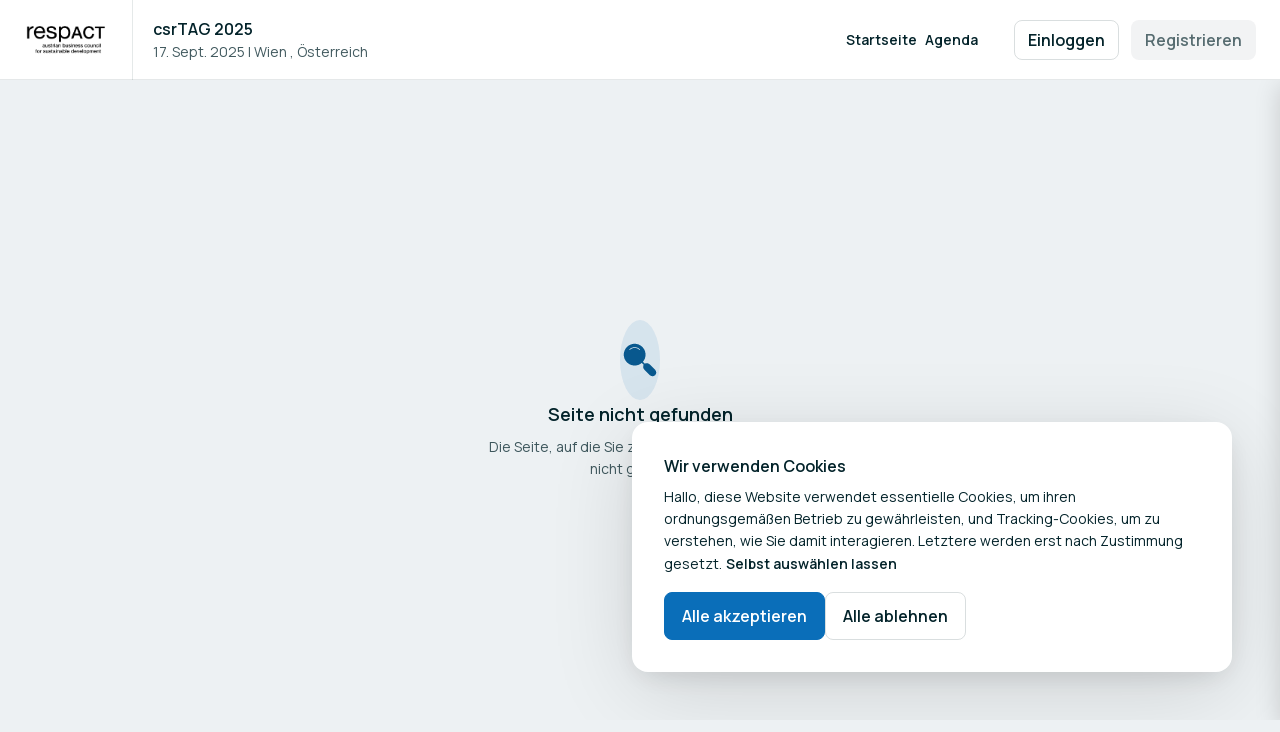

--- FILE ---
content_type: text/html; charset=utf-8
request_url: https://www.csrtag.at/speakerinnen/birgit-strasser
body_size: 48681
content:
<!DOCTYPE html><html lang="de"><head><meta charSet="utf-8"/><meta name="viewport" content="width=device-width"/><link rel="icon" type="image/svg+xml" href="/favicon/favicon.svg"/><link rel="icon" type="image/png" href="/favicon/favicon-96x96.png" sizes="96x96"/><link rel="shortcut icon" href="/favicon/favicon.ico"/><link rel="apple-touch-icon" sizes="180x180" href="/favicon/apple-touch-icon.png"/><title>csrTAG 2025</title><meta name="description" content="Der csrTAG ist Österreichs führender Kongress für nachhaltiges Wirtschaften - mit Impulsen, Vernetzung &amp; praxisnahen Lösungen im ESG und CSR-Bereich."/><meta name="next-head-count" content="8"/><link rel="preload" href="/_next/static/media/4c9affa5bc8f420e-s.p.woff2" as="font" type="font/woff2" crossorigin="anonymous" data-next-font="size-adjust"/><link rel="preload" href="/_next/static/media/7b0b24f36b1a6d0b-s.p.woff2" as="font" type="font/woff2" crossorigin="anonymous" data-next-font="size-adjust"/><link rel="preload" href="/_next/static/media/9cf9c6e84ed13b5e-s.p.woff2" as="font" type="font/woff2" crossorigin="anonymous" data-next-font="size-adjust"/><link rel="preload" href="/_next/static/css/78c7b025a6b83ca6.css" as="style"/><link rel="stylesheet" href="/_next/static/css/78c7b025a6b83ca6.css" data-n-g=""/><noscript data-n-css=""></noscript><script defer="" nomodule="" src="/_next/static/chunks/polyfills-42372ed130431b0a.js"></script><script src="/_next/static/chunks/webpack-d4225d5448c5a903.js" defer=""></script><script src="/_next/static/chunks/framework-4511bc2e6fdaccc4.js" defer=""></script><script src="/_next/static/chunks/main-ebcf58301cf1b609.js" defer=""></script><script src="/_next/static/chunks/pages/_app-5e61407ec68cf687.js" defer=""></script><script src="/_next/static/chunks/3832-91dac951a7cf91cd.js" defer=""></script><script src="/_next/static/chunks/pages/%5B%5B...all%5D%5D-484a0df11d273dff.js" defer=""></script><script src="/_next/static/Ez7FoHBJAq0yw3L8Nq_-7/_buildManifest.js" defer=""></script><script src="/_next/static/Ez7FoHBJAq0yw3L8Nq_-7/_ssgManifest.js" defer=""></script><style data-styled="" data-styled-version="5.3.5">.ktcoGv{fill:none;vertical-align:-0.125em;}/*!sc*/
data-styled.g2[id="Icon-sc-2q4m72-0"]{content:"ktcoGv,"}/*!sc*/
.dYKAuJ{font-weight:600;color:rgba(3,35,42,1);font-size:16px;line-height:24px;}/*!sc*/
.cqFvpP{font-weight:400;color:rgba(3,35,42,1);font-size:14px;line-height:22px;display:-webkit-box;-webkit-box-orient:vertical;overflow:hidden;max-height:22px;-webkit-line-clamp:1;}/*!sc*/
.lNhRL{font-weight:600;color:rgba(3,35,42,1);font-size:18px;line-height:28px;}/*!sc*/
.fofTOi{font-weight:400;color:rgba(3,35,42,0.75);font-size:14px;line-height:22px;}/*!sc*/
.FpSVj{font-weight:400;color:rgba(3,35,42,1);font-size:14px;line-height:22px;}/*!sc*/
data-styled.g10[id="Paragraph__StyledParagraph-sc-156wo7x-0"]{content:"dYKAuJ,cqFvpP,lNhRL,fofTOi,FpSVj,"}/*!sc*/
*,*::before,*::after{margin:0;padding:0;box-sizing:border-box;}/*!sc*/
html,body{-webkit-font-smoothing:antialiased;-moz-osx-font-smoothing:grayscale;font-smooth:always;}/*!sc*/
.m-0[class]{margin:0;}/*!sc*/
.mx-0[class]{margin-left:0;margin-right:0;}/*!sc*/
.my-0[class]{margin-top:0;margin-bottom:0;}/*!sc*/
.mt-0[class]{margin-top:0;}/*!sc*/
.mr-0[class]{margin-right:0;}/*!sc*/
.mb-0[class]{margin-bottom:0;}/*!sc*/
.ml-0[class]{margin-left:0;}/*!sc*/
.m-auto[class]{margin:auto;}/*!sc*/
.mx-auto[class]{margin-left:auto;margin-right:auto;}/*!sc*/
.my-auto[class]{margin-top:auto;margin-bottom:auto;}/*!sc*/
.mt-auto[class]{margin-top:auto;}/*!sc*/
.mr-auto[class]{margin-right:auto;}/*!sc*/
.mb-auto[class]{margin-bottom:auto;}/*!sc*/
.ml-auto[class]{margin-left:auto;}/*!sc*/
.m-4[class]{margin:4px;}/*!sc*/
.mx-4[class]{margin-left:4px;margin-right:4px;}/*!sc*/
.my-4[class]{margin-top:4px;margin-bottom:4px;}/*!sc*/
.mt-4[class]{margin-top:4px;}/*!sc*/
.mr-4[class]{margin-right:4px;}/*!sc*/
.mb-4[class]{margin-bottom:4px;}/*!sc*/
.ml-4[class]{margin-left:4px;}/*!sc*/
.m-8[class]{margin:8px;}/*!sc*/
.mx-8[class]{margin-left:8px;margin-right:8px;}/*!sc*/
.my-8[class]{margin-top:8px;margin-bottom:8px;}/*!sc*/
.mt-8[class]{margin-top:8px;}/*!sc*/
.mr-8[class]{margin-right:8px;}/*!sc*/
.mb-8[class]{margin-bottom:8px;}/*!sc*/
.ml-8[class]{margin-left:8px;}/*!sc*/
.m-12[class]{margin:12px;}/*!sc*/
.mx-12[class]{margin-left:12px;margin-right:12px;}/*!sc*/
.my-12[class]{margin-top:12px;margin-bottom:12px;}/*!sc*/
.mt-12[class]{margin-top:12px;}/*!sc*/
.mr-12[class]{margin-right:12px;}/*!sc*/
.mb-12[class]{margin-bottom:12px;}/*!sc*/
.ml-12[class]{margin-left:12px;}/*!sc*/
.m-16[class]{margin:16px;}/*!sc*/
.mx-16[class]{margin-left:16px;margin-right:16px;}/*!sc*/
.my-16[class]{margin-top:16px;margin-bottom:16px;}/*!sc*/
.mt-16[class]{margin-top:16px;}/*!sc*/
.mr-16[class]{margin-right:16px;}/*!sc*/
.mb-16[class]{margin-bottom:16px;}/*!sc*/
.ml-16[class]{margin-left:16px;}/*!sc*/
.m-20[class]{margin:20px;}/*!sc*/
.mx-20[class]{margin-left:20px;margin-right:20px;}/*!sc*/
.my-20[class]{margin-top:20px;margin-bottom:20px;}/*!sc*/
.mt-20[class]{margin-top:20px;}/*!sc*/
.mr-20[class]{margin-right:20px;}/*!sc*/
.mb-20[class]{margin-bottom:20px;}/*!sc*/
.ml-20[class]{margin-left:20px;}/*!sc*/
.m-24[class]{margin:24px;}/*!sc*/
.mx-24[class]{margin-left:24px;margin-right:24px;}/*!sc*/
.my-24[class]{margin-top:24px;margin-bottom:24px;}/*!sc*/
.mt-24[class]{margin-top:24px;}/*!sc*/
.mr-24[class]{margin-right:24px;}/*!sc*/
.mb-24[class]{margin-bottom:24px;}/*!sc*/
.ml-24[class]{margin-left:24px;}/*!sc*/
.m-32[class]{margin:32px;}/*!sc*/
.mx-32[class]{margin-left:32px;margin-right:32px;}/*!sc*/
.my-32[class]{margin-top:32px;margin-bottom:32px;}/*!sc*/
.mt-32[class]{margin-top:32px;}/*!sc*/
.mr-32[class]{margin-right:32px;}/*!sc*/
.mb-32[class]{margin-bottom:32px;}/*!sc*/
.ml-32[class]{margin-left:32px;}/*!sc*/
.m-40[class]{margin:40px;}/*!sc*/
.mx-40[class]{margin-left:40px;margin-right:40px;}/*!sc*/
.my-40[class]{margin-top:40px;margin-bottom:40px;}/*!sc*/
.mt-40[class]{margin-top:40px;}/*!sc*/
.mr-40[class]{margin-right:40px;}/*!sc*/
.mb-40[class]{margin-bottom:40px;}/*!sc*/
.ml-40[class]{margin-left:40px;}/*!sc*/
.m-56[class]{margin:56px;}/*!sc*/
.mx-56[class]{margin-left:56px;margin-right:56px;}/*!sc*/
.my-56[class]{margin-top:56px;margin-bottom:56px;}/*!sc*/
.mt-56[class]{margin-top:56px;}/*!sc*/
.mr-56[class]{margin-right:56px;}/*!sc*/
.mb-56[class]{margin-bottom:56px;}/*!sc*/
.ml-56[class]{margin-left:56px;}/*!sc*/
.m-64[class]{margin:64px;}/*!sc*/
.mx-64[class]{margin-left:64px;margin-right:64px;}/*!sc*/
.my-64[class]{margin-top:64px;margin-bottom:64px;}/*!sc*/
.mt-64[class]{margin-top:64px;}/*!sc*/
.mr-64[class]{margin-right:64px;}/*!sc*/
.mb-64[class]{margin-bottom:64px;}/*!sc*/
.ml-64[class]{margin-left:64px;}/*!sc*/
.m-80[class]{margin:80px;}/*!sc*/
.mx-80[class]{margin-left:80px;margin-right:80px;}/*!sc*/
.my-80[class]{margin-top:80px;margin-bottom:80px;}/*!sc*/
.mt-80[class]{margin-top:80px;}/*!sc*/
.mr-80[class]{margin-right:80px;}/*!sc*/
.mb-80[class]{margin-bottom:80px;}/*!sc*/
.ml-80[class]{margin-left:80px;}/*!sc*/
.p-0[class]{padding:0;}/*!sc*/
.px-0[class]{padding-left:0;padding-right:0;}/*!sc*/
.py-0[class]{padding-top:0;padding-bottom:0;}/*!sc*/
.pt-0[class]{padding-top:0;}/*!sc*/
.pr-0[class]{padding-right:0;}/*!sc*/
.pb-0[class]{padding-bottom:0;}/*!sc*/
.pl-0[class]{padding-left:0;}/*!sc*/
.p-auto[class]{padding:auto;}/*!sc*/
.px-auto[class]{padding-left:auto;padding-right:auto;}/*!sc*/
.py-auto[class]{padding-top:auto;padding-bottom:auto;}/*!sc*/
.pt-auto[class]{padding-top:auto;}/*!sc*/
.pr-auto[class]{padding-right:auto;}/*!sc*/
.pb-auto[class]{padding-bottom:auto;}/*!sc*/
.pl-auto[class]{padding-left:auto;}/*!sc*/
.p-4[class]{padding:4px;}/*!sc*/
.px-4[class]{padding-left:4px;padding-right:4px;}/*!sc*/
.py-4[class]{padding-top:4px;padding-bottom:4px;}/*!sc*/
.pt-4[class]{padding-top:4px;}/*!sc*/
.pr-4[class]{padding-right:4px;}/*!sc*/
.pb-4[class]{padding-bottom:4px;}/*!sc*/
.pl-4[class]{padding-left:4px;}/*!sc*/
.p-8[class]{padding:8px;}/*!sc*/
.px-8[class]{padding-left:8px;padding-right:8px;}/*!sc*/
.py-8[class]{padding-top:8px;padding-bottom:8px;}/*!sc*/
.pt-8[class]{padding-top:8px;}/*!sc*/
.pr-8[class]{padding-right:8px;}/*!sc*/
.pb-8[class]{padding-bottom:8px;}/*!sc*/
.pl-8[class]{padding-left:8px;}/*!sc*/
.p-12[class]{padding:12px;}/*!sc*/
.px-12[class]{padding-left:12px;padding-right:12px;}/*!sc*/
.py-12[class]{padding-top:12px;padding-bottom:12px;}/*!sc*/
.pt-12[class]{padding-top:12px;}/*!sc*/
.pr-12[class]{padding-right:12px;}/*!sc*/
.pb-12[class]{padding-bottom:12px;}/*!sc*/
.pl-12[class]{padding-left:12px;}/*!sc*/
.p-16[class]{padding:16px;}/*!sc*/
.px-16[class]{padding-left:16px;padding-right:16px;}/*!sc*/
.py-16[class]{padding-top:16px;padding-bottom:16px;}/*!sc*/
.pt-16[class]{padding-top:16px;}/*!sc*/
.pr-16[class]{padding-right:16px;}/*!sc*/
.pb-16[class]{padding-bottom:16px;}/*!sc*/
.pl-16[class]{padding-left:16px;}/*!sc*/
.p-20[class]{padding:20px;}/*!sc*/
.px-20[class]{padding-left:20px;padding-right:20px;}/*!sc*/
.py-20[class]{padding-top:20px;padding-bottom:20px;}/*!sc*/
.pt-20[class]{padding-top:20px;}/*!sc*/
.pr-20[class]{padding-right:20px;}/*!sc*/
.pb-20[class]{padding-bottom:20px;}/*!sc*/
.pl-20[class]{padding-left:20px;}/*!sc*/
.p-24[class]{padding:24px;}/*!sc*/
.px-24[class]{padding-left:24px;padding-right:24px;}/*!sc*/
.py-24[class]{padding-top:24px;padding-bottom:24px;}/*!sc*/
.pt-24[class]{padding-top:24px;}/*!sc*/
.pr-24[class]{padding-right:24px;}/*!sc*/
.pb-24[class]{padding-bottom:24px;}/*!sc*/
.pl-24[class]{padding-left:24px;}/*!sc*/
.p-32[class]{padding:32px;}/*!sc*/
.px-32[class]{padding-left:32px;padding-right:32px;}/*!sc*/
.py-32[class]{padding-top:32px;padding-bottom:32px;}/*!sc*/
.pt-32[class]{padding-top:32px;}/*!sc*/
.pr-32[class]{padding-right:32px;}/*!sc*/
.pb-32[class]{padding-bottom:32px;}/*!sc*/
.pl-32[class]{padding-left:32px;}/*!sc*/
.p-40[class]{padding:40px;}/*!sc*/
.px-40[class]{padding-left:40px;padding-right:40px;}/*!sc*/
.py-40[class]{padding-top:40px;padding-bottom:40px;}/*!sc*/
.pt-40[class]{padding-top:40px;}/*!sc*/
.pr-40[class]{padding-right:40px;}/*!sc*/
.pb-40[class]{padding-bottom:40px;}/*!sc*/
.pl-40[class]{padding-left:40px;}/*!sc*/
.p-56[class]{padding:56px;}/*!sc*/
.px-56[class]{padding-left:56px;padding-right:56px;}/*!sc*/
.py-56[class]{padding-top:56px;padding-bottom:56px;}/*!sc*/
.pt-56[class]{padding-top:56px;}/*!sc*/
.pr-56[class]{padding-right:56px;}/*!sc*/
.pb-56[class]{padding-bottom:56px;}/*!sc*/
.pl-56[class]{padding-left:56px;}/*!sc*/
.p-64[class]{padding:64px;}/*!sc*/
.px-64[class]{padding-left:64px;padding-right:64px;}/*!sc*/
.py-64[class]{padding-top:64px;padding-bottom:64px;}/*!sc*/
.pt-64[class]{padding-top:64px;}/*!sc*/
.pr-64[class]{padding-right:64px;}/*!sc*/
.pb-64[class]{padding-bottom:64px;}/*!sc*/
.pl-64[class]{padding-left:64px;}/*!sc*/
.p-80[class]{padding:80px;}/*!sc*/
.px-80[class]{padding-left:80px;padding-right:80px;}/*!sc*/
.py-80[class]{padding-top:80px;padding-bottom:80px;}/*!sc*/
.pt-80[class]{padding-top:80px;}/*!sc*/
.pr-80[class]{padding-right:80px;}/*!sc*/
.pb-80[class]{padding-bottom:80px;}/*!sc*/
.pl-80[class]{padding-left:80px;}/*!sc*/
.g-0[class]{gap:0;}/*!sc*/
.g-auto[class]{gap:auto;}/*!sc*/
.g-4[class]{gap:4px;}/*!sc*/
.g-8[class]{gap:8px;}/*!sc*/
.g-12[class]{gap:12px;}/*!sc*/
.g-16[class]{gap:16px;}/*!sc*/
.g-20[class]{gap:20px;}/*!sc*/
.g-24[class]{gap:24px;}/*!sc*/
.g-32[class]{gap:32px;}/*!sc*/
.g-40[class]{gap:40px;}/*!sc*/
.g-56[class]{gap:56px;}/*!sc*/
.g-64[class]{gap:64px;}/*!sc*/
.g-80[class]{gap:80px;}/*!sc*/
@media (min-width:768px){.m-tablet-0[class]{margin:0;}.mx-tablet-0[class]{margin-left:0;margin-right:0;}.my-tablet-0[class]{margin-top:0;margin-bottom:0;}.mt-tablet-0[class]{margin-top:0;}.mr-tablet-0[class]{margin-right:0;}.mb-tablet-0[class]{margin-bottom:0;}.ml-tablet-0[class]{margin-left:0;}.m-tablet-auto[class]{margin:auto;}.mx-tablet-auto[class]{margin-left:auto;margin-right:auto;}.my-tablet-auto[class]{margin-top:auto;margin-bottom:auto;}.mt-tablet-auto[class]{margin-top:auto;}.mr-tablet-auto[class]{margin-right:auto;}.mb-tablet-auto[class]{margin-bottom:auto;}.ml-tablet-auto[class]{margin-left:auto;}.m-tablet-4[class]{margin:4px;}.mx-tablet-4[class]{margin-left:4px;margin-right:4px;}.my-tablet-4[class]{margin-top:4px;margin-bottom:4px;}.mt-tablet-4[class]{margin-top:4px;}.mr-tablet-4[class]{margin-right:4px;}.mb-tablet-4[class]{margin-bottom:4px;}.ml-tablet-4[class]{margin-left:4px;}.m-tablet-8[class]{margin:8px;}.mx-tablet-8[class]{margin-left:8px;margin-right:8px;}.my-tablet-8[class]{margin-top:8px;margin-bottom:8px;}.mt-tablet-8[class]{margin-top:8px;}.mr-tablet-8[class]{margin-right:8px;}.mb-tablet-8[class]{margin-bottom:8px;}.ml-tablet-8[class]{margin-left:8px;}.m-tablet-12[class]{margin:12px;}.mx-tablet-12[class]{margin-left:12px;margin-right:12px;}.my-tablet-12[class]{margin-top:12px;margin-bottom:12px;}.mt-tablet-12[class]{margin-top:12px;}.mr-tablet-12[class]{margin-right:12px;}.mb-tablet-12[class]{margin-bottom:12px;}.ml-tablet-12[class]{margin-left:12px;}.m-tablet-16[class]{margin:16px;}.mx-tablet-16[class]{margin-left:16px;margin-right:16px;}.my-tablet-16[class]{margin-top:16px;margin-bottom:16px;}.mt-tablet-16[class]{margin-top:16px;}.mr-tablet-16[class]{margin-right:16px;}.mb-tablet-16[class]{margin-bottom:16px;}.ml-tablet-16[class]{margin-left:16px;}.m-tablet-20[class]{margin:20px;}.mx-tablet-20[class]{margin-left:20px;margin-right:20px;}.my-tablet-20[class]{margin-top:20px;margin-bottom:20px;}.mt-tablet-20[class]{margin-top:20px;}.mr-tablet-20[class]{margin-right:20px;}.mb-tablet-20[class]{margin-bottom:20px;}.ml-tablet-20[class]{margin-left:20px;}.m-tablet-24[class]{margin:24px;}.mx-tablet-24[class]{margin-left:24px;margin-right:24px;}.my-tablet-24[class]{margin-top:24px;margin-bottom:24px;}.mt-tablet-24[class]{margin-top:24px;}.mr-tablet-24[class]{margin-right:24px;}.mb-tablet-24[class]{margin-bottom:24px;}.ml-tablet-24[class]{margin-left:24px;}.m-tablet-32[class]{margin:32px;}.mx-tablet-32[class]{margin-left:32px;margin-right:32px;}.my-tablet-32[class]{margin-top:32px;margin-bottom:32px;}.mt-tablet-32[class]{margin-top:32px;}.mr-tablet-32[class]{margin-right:32px;}.mb-tablet-32[class]{margin-bottom:32px;}.ml-tablet-32[class]{margin-left:32px;}.m-tablet-40[class]{margin:40px;}.mx-tablet-40[class]{margin-left:40px;margin-right:40px;}.my-tablet-40[class]{margin-top:40px;margin-bottom:40px;}.mt-tablet-40[class]{margin-top:40px;}.mr-tablet-40[class]{margin-right:40px;}.mb-tablet-40[class]{margin-bottom:40px;}.ml-tablet-40[class]{margin-left:40px;}.m-tablet-56[class]{margin:56px;}.mx-tablet-56[class]{margin-left:56px;margin-right:56px;}.my-tablet-56[class]{margin-top:56px;margin-bottom:56px;}.mt-tablet-56[class]{margin-top:56px;}.mr-tablet-56[class]{margin-right:56px;}.mb-tablet-56[class]{margin-bottom:56px;}.ml-tablet-56[class]{margin-left:56px;}.m-tablet-64[class]{margin:64px;}.mx-tablet-64[class]{margin-left:64px;margin-right:64px;}.my-tablet-64[class]{margin-top:64px;margin-bottom:64px;}.mt-tablet-64[class]{margin-top:64px;}.mr-tablet-64[class]{margin-right:64px;}.mb-tablet-64[class]{margin-bottom:64px;}.ml-tablet-64[class]{margin-left:64px;}.m-tablet-80[class]{margin:80px;}.mx-tablet-80[class]{margin-left:80px;margin-right:80px;}.my-tablet-80[class]{margin-top:80px;margin-bottom:80px;}.mt-tablet-80[class]{margin-top:80px;}.mr-tablet-80[class]{margin-right:80px;}.mb-tablet-80[class]{margin-bottom:80px;}.ml-tablet-80[class]{margin-left:80px;}.p-tablet-0[class]{padding:0;}.px-tablet-0[class]{padding-left:0;padding-right:0;}.py-tablet-0[class]{padding-top:0;padding-bottom:0;}.pt-tablet-0[class]{padding-top:0;}.pr-tablet-0[class]{padding-right:0;}.pb-tablet-0[class]{padding-bottom:0;}.pl-tablet-0[class]{padding-left:0;}.p-tablet-auto[class]{padding:auto;}.px-tablet-auto[class]{padding-left:auto;padding-right:auto;}.py-tablet-auto[class]{padding-top:auto;padding-bottom:auto;}.pt-tablet-auto[class]{padding-top:auto;}.pr-tablet-auto[class]{padding-right:auto;}.pb-tablet-auto[class]{padding-bottom:auto;}.pl-tablet-auto[class]{padding-left:auto;}.p-tablet-4[class]{padding:4px;}.px-tablet-4[class]{padding-left:4px;padding-right:4px;}.py-tablet-4[class]{padding-top:4px;padding-bottom:4px;}.pt-tablet-4[class]{padding-top:4px;}.pr-tablet-4[class]{padding-right:4px;}.pb-tablet-4[class]{padding-bottom:4px;}.pl-tablet-4[class]{padding-left:4px;}.p-tablet-8[class]{padding:8px;}.px-tablet-8[class]{padding-left:8px;padding-right:8px;}.py-tablet-8[class]{padding-top:8px;padding-bottom:8px;}.pt-tablet-8[class]{padding-top:8px;}.pr-tablet-8[class]{padding-right:8px;}.pb-tablet-8[class]{padding-bottom:8px;}.pl-tablet-8[class]{padding-left:8px;}.p-tablet-12[class]{padding:12px;}.px-tablet-12[class]{padding-left:12px;padding-right:12px;}.py-tablet-12[class]{padding-top:12px;padding-bottom:12px;}.pt-tablet-12[class]{padding-top:12px;}.pr-tablet-12[class]{padding-right:12px;}.pb-tablet-12[class]{padding-bottom:12px;}.pl-tablet-12[class]{padding-left:12px;}.p-tablet-16[class]{padding:16px;}.px-tablet-16[class]{padding-left:16px;padding-right:16px;}.py-tablet-16[class]{padding-top:16px;padding-bottom:16px;}.pt-tablet-16[class]{padding-top:16px;}.pr-tablet-16[class]{padding-right:16px;}.pb-tablet-16[class]{padding-bottom:16px;}.pl-tablet-16[class]{padding-left:16px;}.p-tablet-20[class]{padding:20px;}.px-tablet-20[class]{padding-left:20px;padding-right:20px;}.py-tablet-20[class]{padding-top:20px;padding-bottom:20px;}.pt-tablet-20[class]{padding-top:20px;}.pr-tablet-20[class]{padding-right:20px;}.pb-tablet-20[class]{padding-bottom:20px;}.pl-tablet-20[class]{padding-left:20px;}.p-tablet-24[class]{padding:24px;}.px-tablet-24[class]{padding-left:24px;padding-right:24px;}.py-tablet-24[class]{padding-top:24px;padding-bottom:24px;}.pt-tablet-24[class]{padding-top:24px;}.pr-tablet-24[class]{padding-right:24px;}.pb-tablet-24[class]{padding-bottom:24px;}.pl-tablet-24[class]{padding-left:24px;}.p-tablet-32[class]{padding:32px;}.px-tablet-32[class]{padding-left:32px;padding-right:32px;}.py-tablet-32[class]{padding-top:32px;padding-bottom:32px;}.pt-tablet-32[class]{padding-top:32px;}.pr-tablet-32[class]{padding-right:32px;}.pb-tablet-32[class]{padding-bottom:32px;}.pl-tablet-32[class]{padding-left:32px;}.p-tablet-40[class]{padding:40px;}.px-tablet-40[class]{padding-left:40px;padding-right:40px;}.py-tablet-40[class]{padding-top:40px;padding-bottom:40px;}.pt-tablet-40[class]{padding-top:40px;}.pr-tablet-40[class]{padding-right:40px;}.pb-tablet-40[class]{padding-bottom:40px;}.pl-tablet-40[class]{padding-left:40px;}.p-tablet-56[class]{padding:56px;}.px-tablet-56[class]{padding-left:56px;padding-right:56px;}.py-tablet-56[class]{padding-top:56px;padding-bottom:56px;}.pt-tablet-56[class]{padding-top:56px;}.pr-tablet-56[class]{padding-right:56px;}.pb-tablet-56[class]{padding-bottom:56px;}.pl-tablet-56[class]{padding-left:56px;}.p-tablet-64[class]{padding:64px;}.px-tablet-64[class]{padding-left:64px;padding-right:64px;}.py-tablet-64[class]{padding-top:64px;padding-bottom:64px;}.pt-tablet-64[class]{padding-top:64px;}.pr-tablet-64[class]{padding-right:64px;}.pb-tablet-64[class]{padding-bottom:64px;}.pl-tablet-64[class]{padding-left:64px;}.p-tablet-80[class]{padding:80px;}.px-tablet-80[class]{padding-left:80px;padding-right:80px;}.py-tablet-80[class]{padding-top:80px;padding-bottom:80px;}.pt-tablet-80[class]{padding-top:80px;}.pr-tablet-80[class]{padding-right:80px;}.pb-tablet-80[class]{padding-bottom:80px;}.pl-tablet-80[class]{padding-left:80px;}.g-tablet-0[class]{gap:0;}.g-tablet-auto[class]{gap:auto;}.g-tablet-4[class]{gap:4px;}.g-tablet-8[class]{gap:8px;}.g-tablet-12[class]{gap:12px;}.g-tablet-16[class]{gap:16px;}.g-tablet-20[class]{gap:20px;}.g-tablet-24[class]{gap:24px;}.g-tablet-32[class]{gap:32px;}.g-tablet-40[class]{gap:40px;}.g-tablet-56[class]{gap:56px;}.g-tablet-64[class]{gap:64px;}.g-tablet-80[class]{gap:80px;}}/*!sc*/
@media (min-width:1200px){.m-laptop-0[class]{margin:0;}.mx-laptop-0[class]{margin-left:0;margin-right:0;}.my-laptop-0[class]{margin-top:0;margin-bottom:0;}.mt-laptop-0[class]{margin-top:0;}.mr-laptop-0[class]{margin-right:0;}.mb-laptop-0[class]{margin-bottom:0;}.ml-laptop-0[class]{margin-left:0;}.m-laptop-auto[class]{margin:auto;}.mx-laptop-auto[class]{margin-left:auto;margin-right:auto;}.my-laptop-auto[class]{margin-top:auto;margin-bottom:auto;}.mt-laptop-auto[class]{margin-top:auto;}.mr-laptop-auto[class]{margin-right:auto;}.mb-laptop-auto[class]{margin-bottom:auto;}.ml-laptop-auto[class]{margin-left:auto;}.m-laptop-4[class]{margin:4px;}.mx-laptop-4[class]{margin-left:4px;margin-right:4px;}.my-laptop-4[class]{margin-top:4px;margin-bottom:4px;}.mt-laptop-4[class]{margin-top:4px;}.mr-laptop-4[class]{margin-right:4px;}.mb-laptop-4[class]{margin-bottom:4px;}.ml-laptop-4[class]{margin-left:4px;}.m-laptop-8[class]{margin:8px;}.mx-laptop-8[class]{margin-left:8px;margin-right:8px;}.my-laptop-8[class]{margin-top:8px;margin-bottom:8px;}.mt-laptop-8[class]{margin-top:8px;}.mr-laptop-8[class]{margin-right:8px;}.mb-laptop-8[class]{margin-bottom:8px;}.ml-laptop-8[class]{margin-left:8px;}.m-laptop-12[class]{margin:12px;}.mx-laptop-12[class]{margin-left:12px;margin-right:12px;}.my-laptop-12[class]{margin-top:12px;margin-bottom:12px;}.mt-laptop-12[class]{margin-top:12px;}.mr-laptop-12[class]{margin-right:12px;}.mb-laptop-12[class]{margin-bottom:12px;}.ml-laptop-12[class]{margin-left:12px;}.m-laptop-16[class]{margin:16px;}.mx-laptop-16[class]{margin-left:16px;margin-right:16px;}.my-laptop-16[class]{margin-top:16px;margin-bottom:16px;}.mt-laptop-16[class]{margin-top:16px;}.mr-laptop-16[class]{margin-right:16px;}.mb-laptop-16[class]{margin-bottom:16px;}.ml-laptop-16[class]{margin-left:16px;}.m-laptop-20[class]{margin:20px;}.mx-laptop-20[class]{margin-left:20px;margin-right:20px;}.my-laptop-20[class]{margin-top:20px;margin-bottom:20px;}.mt-laptop-20[class]{margin-top:20px;}.mr-laptop-20[class]{margin-right:20px;}.mb-laptop-20[class]{margin-bottom:20px;}.ml-laptop-20[class]{margin-left:20px;}.m-laptop-24[class]{margin:24px;}.mx-laptop-24[class]{margin-left:24px;margin-right:24px;}.my-laptop-24[class]{margin-top:24px;margin-bottom:24px;}.mt-laptop-24[class]{margin-top:24px;}.mr-laptop-24[class]{margin-right:24px;}.mb-laptop-24[class]{margin-bottom:24px;}.ml-laptop-24[class]{margin-left:24px;}.m-laptop-32[class]{margin:32px;}.mx-laptop-32[class]{margin-left:32px;margin-right:32px;}.my-laptop-32[class]{margin-top:32px;margin-bottom:32px;}.mt-laptop-32[class]{margin-top:32px;}.mr-laptop-32[class]{margin-right:32px;}.mb-laptop-32[class]{margin-bottom:32px;}.ml-laptop-32[class]{margin-left:32px;}.m-laptop-40[class]{margin:40px;}.mx-laptop-40[class]{margin-left:40px;margin-right:40px;}.my-laptop-40[class]{margin-top:40px;margin-bottom:40px;}.mt-laptop-40[class]{margin-top:40px;}.mr-laptop-40[class]{margin-right:40px;}.mb-laptop-40[class]{margin-bottom:40px;}.ml-laptop-40[class]{margin-left:40px;}.m-laptop-56[class]{margin:56px;}.mx-laptop-56[class]{margin-left:56px;margin-right:56px;}.my-laptop-56[class]{margin-top:56px;margin-bottom:56px;}.mt-laptop-56[class]{margin-top:56px;}.mr-laptop-56[class]{margin-right:56px;}.mb-laptop-56[class]{margin-bottom:56px;}.ml-laptop-56[class]{margin-left:56px;}.m-laptop-64[class]{margin:64px;}.mx-laptop-64[class]{margin-left:64px;margin-right:64px;}.my-laptop-64[class]{margin-top:64px;margin-bottom:64px;}.mt-laptop-64[class]{margin-top:64px;}.mr-laptop-64[class]{margin-right:64px;}.mb-laptop-64[class]{margin-bottom:64px;}.ml-laptop-64[class]{margin-left:64px;}.m-laptop-80[class]{margin:80px;}.mx-laptop-80[class]{margin-left:80px;margin-right:80px;}.my-laptop-80[class]{margin-top:80px;margin-bottom:80px;}.mt-laptop-80[class]{margin-top:80px;}.mr-laptop-80[class]{margin-right:80px;}.mb-laptop-80[class]{margin-bottom:80px;}.ml-laptop-80[class]{margin-left:80px;}.p-laptop-0[class]{padding:0;}.px-laptop-0[class]{padding-left:0;padding-right:0;}.py-laptop-0[class]{padding-top:0;padding-bottom:0;}.pt-laptop-0[class]{padding-top:0;}.pr-laptop-0[class]{padding-right:0;}.pb-laptop-0[class]{padding-bottom:0;}.pl-laptop-0[class]{padding-left:0;}.p-laptop-auto[class]{padding:auto;}.px-laptop-auto[class]{padding-left:auto;padding-right:auto;}.py-laptop-auto[class]{padding-top:auto;padding-bottom:auto;}.pt-laptop-auto[class]{padding-top:auto;}.pr-laptop-auto[class]{padding-right:auto;}.pb-laptop-auto[class]{padding-bottom:auto;}.pl-laptop-auto[class]{padding-left:auto;}.p-laptop-4[class]{padding:4px;}.px-laptop-4[class]{padding-left:4px;padding-right:4px;}.py-laptop-4[class]{padding-top:4px;padding-bottom:4px;}.pt-laptop-4[class]{padding-top:4px;}.pr-laptop-4[class]{padding-right:4px;}.pb-laptop-4[class]{padding-bottom:4px;}.pl-laptop-4[class]{padding-left:4px;}.p-laptop-8[class]{padding:8px;}.px-laptop-8[class]{padding-left:8px;padding-right:8px;}.py-laptop-8[class]{padding-top:8px;padding-bottom:8px;}.pt-laptop-8[class]{padding-top:8px;}.pr-laptop-8[class]{padding-right:8px;}.pb-laptop-8[class]{padding-bottom:8px;}.pl-laptop-8[class]{padding-left:8px;}.p-laptop-12[class]{padding:12px;}.px-laptop-12[class]{padding-left:12px;padding-right:12px;}.py-laptop-12[class]{padding-top:12px;padding-bottom:12px;}.pt-laptop-12[class]{padding-top:12px;}.pr-laptop-12[class]{padding-right:12px;}.pb-laptop-12[class]{padding-bottom:12px;}.pl-laptop-12[class]{padding-left:12px;}.p-laptop-16[class]{padding:16px;}.px-laptop-16[class]{padding-left:16px;padding-right:16px;}.py-laptop-16[class]{padding-top:16px;padding-bottom:16px;}.pt-laptop-16[class]{padding-top:16px;}.pr-laptop-16[class]{padding-right:16px;}.pb-laptop-16[class]{padding-bottom:16px;}.pl-laptop-16[class]{padding-left:16px;}.p-laptop-20[class]{padding:20px;}.px-laptop-20[class]{padding-left:20px;padding-right:20px;}.py-laptop-20[class]{padding-top:20px;padding-bottom:20px;}.pt-laptop-20[class]{padding-top:20px;}.pr-laptop-20[class]{padding-right:20px;}.pb-laptop-20[class]{padding-bottom:20px;}.pl-laptop-20[class]{padding-left:20px;}.p-laptop-24[class]{padding:24px;}.px-laptop-24[class]{padding-left:24px;padding-right:24px;}.py-laptop-24[class]{padding-top:24px;padding-bottom:24px;}.pt-laptop-24[class]{padding-top:24px;}.pr-laptop-24[class]{padding-right:24px;}.pb-laptop-24[class]{padding-bottom:24px;}.pl-laptop-24[class]{padding-left:24px;}.p-laptop-32[class]{padding:32px;}.px-laptop-32[class]{padding-left:32px;padding-right:32px;}.py-laptop-32[class]{padding-top:32px;padding-bottom:32px;}.pt-laptop-32[class]{padding-top:32px;}.pr-laptop-32[class]{padding-right:32px;}.pb-laptop-32[class]{padding-bottom:32px;}.pl-laptop-32[class]{padding-left:32px;}.p-laptop-40[class]{padding:40px;}.px-laptop-40[class]{padding-left:40px;padding-right:40px;}.py-laptop-40[class]{padding-top:40px;padding-bottom:40px;}.pt-laptop-40[class]{padding-top:40px;}.pr-laptop-40[class]{padding-right:40px;}.pb-laptop-40[class]{padding-bottom:40px;}.pl-laptop-40[class]{padding-left:40px;}.p-laptop-56[class]{padding:56px;}.px-laptop-56[class]{padding-left:56px;padding-right:56px;}.py-laptop-56[class]{padding-top:56px;padding-bottom:56px;}.pt-laptop-56[class]{padding-top:56px;}.pr-laptop-56[class]{padding-right:56px;}.pb-laptop-56[class]{padding-bottom:56px;}.pl-laptop-56[class]{padding-left:56px;}.p-laptop-64[class]{padding:64px;}.px-laptop-64[class]{padding-left:64px;padding-right:64px;}.py-laptop-64[class]{padding-top:64px;padding-bottom:64px;}.pt-laptop-64[class]{padding-top:64px;}.pr-laptop-64[class]{padding-right:64px;}.pb-laptop-64[class]{padding-bottom:64px;}.pl-laptop-64[class]{padding-left:64px;}.p-laptop-80[class]{padding:80px;}.px-laptop-80[class]{padding-left:80px;padding-right:80px;}.py-laptop-80[class]{padding-top:80px;padding-bottom:80px;}.pt-laptop-80[class]{padding-top:80px;}.pr-laptop-80[class]{padding-right:80px;}.pb-laptop-80[class]{padding-bottom:80px;}.pl-laptop-80[class]{padding-left:80px;}.g-laptop-0[class]{gap:0;}.g-laptop-auto[class]{gap:auto;}.g-laptop-4[class]{gap:4px;}.g-laptop-8[class]{gap:8px;}.g-laptop-12[class]{gap:12px;}.g-laptop-16[class]{gap:16px;}.g-laptop-20[class]{gap:20px;}.g-laptop-24[class]{gap:24px;}.g-laptop-32[class]{gap:32px;}.g-laptop-40[class]{gap:40px;}.g-laptop-56[class]{gap:56px;}.g-laptop-64[class]{gap:64px;}.g-laptop-80[class]{gap:80px;}}/*!sc*/
data-styled.g30[id="sc-global-gNZVYL1"]{content:"sc-global-gNZVYL1,"}/*!sc*/
.gdrnbP{position:fixed;bottom:var(--header_height);left:0;width:100%;display:-webkit-box;display:-webkit-flex;display:-ms-flexbox;display:flex;-webkit-flex-direction:column;-ms-flex-direction:column;flex-direction:column;}/*!sc*/
.gdrnbP > div:not(:first-child){border-top:1px solid rgba(3,35,42,0.1);}/*!sc*/
.gdrnbP::before{content:"";position:absolute;width:100%;height:28px;top:0;left:0;box-shadow:0px 18px 88px -4px rgba(0,0,0,0.14),0px 8px 28px -6px rgba(0,0,0,0.12);}/*!sc*/
@media (min-width:768px){.gdrnbP{bottom:0;gap:16px;padding:0 48px 48px;}.gdrnbP > div:not(:first-child){border-top:0;}.gdrnbP::before{display:none;}}/*!sc*/
@media (min-width:1200px){.gdrnbP{padding:0 0 48px 48px;width:492px;}}/*!sc*/
data-styled.g231[id="sc-cd84fd62-0"]{content:"gdrnbP,"}/*!sc*/
.drPYxs{--empty-state-icon-size:24px;--empty-state-vertical-gap:16px;display:-webkit-box;display:-webkit-flex;display:-ms-flexbox;display:flex;-webkit-flex-direction:column;-ms-flex-direction:column;flex-direction:column;text-align:center;gap:var(--empty-state-vertical-gap);max-width:min(360px,100vw);word-wrap:anywhere;overflow-wrap:anyhwere;word-break:normal;}/*!sc*/
@media (min-width:768px){.drPYxs{max-width:360px;}}/*!sc*/
.drPYxs[data-type="fullScreen"]{--empty-state-icon-size:28px;}/*!sc*/
@media (min-width:768px){.drPYxs[data-type="fullScreen"]{--empty-state-icon-size:40px;--empty-state-vertical-gap:24px;}}/*!sc*/
data-styled.g254[id="sc-f09aa837-0"]{content:"drPYxs,"}/*!sc*/
.jycviQ{display:-webkit-inline-box;display:-webkit-inline-flex;display:-ms-inline-flexbox;display:inline-flex;-webkit-box-pack:center;-webkit-justify-content:center;-ms-flex-pack:center;justify-content:center;-webkit-align-items:center;-webkit-box-align:center;-ms-flex-align:center;align-items:center;-webkit-align-self:center;-ms-flex-item-align:center;align-self:center;aspect-ratio:1 / 1;-webkit-block-size:calc(var(--empty-state-icon-size,24px) * 2);-ms-flex-block-size:calc(var(--empty-state-icon-size,24px) * 2);block-size:calc(var(--empty-state-icon-size,24px) * 2);font-size:var(--empty-state-icon-size,24px);border-radius:50%;background-color:rgba(10,110,185,0.1);color:rgba(8,88,142,1);}/*!sc*/
data-styled.g255[id="sc-f09aa837-1"]{content:"jycviQ,"}/*!sc*/
.hsxCDF{-webkit-text-decoration:none;text-decoration:none;color:var( --color-text-primary,rgba(3,35,42,1) );border-radius:8px;outline:none;}/*!sc*/
.hsxCDF:hover{color:var(--color-text-primary,#0A6EB9);-webkit-text-decoration:underline;text-decoration:underline;}/*!sc*/
.hsxCDF:active{color:var( --color-text-primary,rgba(8,88,142,1) );-webkit-text-decoration:underline;text-decoration:underline;}/*!sc*/
.hsxCDF:focus{-webkit-text-decoration:underline;text-decoration:underline;outline:2px solid var(--color-text-primary,rgba(3,35,42,1));outline-offset:2px;}/*!sc*/
.hsxCDF:focus:not(:focus-visible){outline:none;}/*!sc*/
data-styled.g257[id="sc-8dad05c5-0"]{content:"hsxCDF,"}/*!sc*/
.gRMQNE{display:-webkit-inline-box;display:-webkit-inline-flex;display:-ms-inline-flexbox;display:inline-flex;-webkit-box-pack:center;-webkit-justify-content:center;-ms-flex-pack:center;justify-content:center;-webkit-align-items:center;-webkit-box-align:center;-ms-flex-align:center;align-items:center;vertical-align:middle;font-size:20px;cursor:pointer;-webkit-text-decoration:none;text-decoration:none;border:1px solid transparent;border-radius:8px;padding:7px;width:40px;height:40px;color:var(--color-text-primary,rgba(3,35,42,1));background-color:transparent;}/*!sc*/
.gRMQNE .Icon-sc-2q4m72-0{font-size:24px;}/*!sc*/
.gRMQNE:hover{background-color:var( --color-primary-5,rgba(3,35,42,0.05) );}/*!sc*/
.gRMQNE:active{background-color:var( --color-primary-10,rgba(3,35,42,0.1) );}/*!sc*/
.gRMQNE:focus{outline:2px solid var(--color-text-primary,rgba(3,35,42,1));outline-offset:2px;}/*!sc*/
.gRMQNE:focus:not(:focus-visible){outline:none;}/*!sc*/
.gRMQNE:disabled,.gRMQNE[aria-disabled="true"]{cursor:auto;background-color:transparent;color:var( --color-primary-65,rgba(3,35,42,0.65) );}/*!sc*/
data-styled.g259[id="sc-bfbcffc8-0"]{content:"gRMQNE,"}/*!sc*/
.cpMnKM{--logo-gap:8px;--logo-min-width:40px;--logo-max-width:168px;--logo-height:48px;--logo-spacing:16px;display:-webkit-inline-box;display:-webkit-inline-flex;display:-ms-inline-flexbox;display:inline-flex;border-right:1px solid var(--color-separators,rgba(3,35,42,0.1));gap:var(--logo-gap);padding:calc(var(--true_header_height) / 2 - var(--logo-height) / 2) var(--logo-spacing);min-width:calc( var(--logo-min-width) * var(--logo-count) + var(--logo-gap) * (var(--logo-count) - 1) );box-sizing:content-box;}/*!sc*/
@media (min-width:768px){.cpMnKM{--logo-height:52px;--logo-spacing:24px;min-width:auto;box-sizing:border-box;}}/*!sc*/
@media (min-width:1200px){.cpMnKM{--logo-spacing:16px;}}/*!sc*/
.cpMnKM:not([data-size="1"]){--logo-max-width:100px;--logo-height:var(--true_header_height);padding-top:0;padding-bottom:0;}/*!sc*/
@media (min-width:768px){.cpMnKM:not([data-size="1"]){--logo-gap:12px;}}/*!sc*/
@media (min-width:1200px){.cpMnKM:not([data-size="1"]){--logo-spacing:16px;}}/*!sc*/
data-styled.g414[id="sc-a02dbd07-0"]{content:"cpMnKM,"}/*!sc*/
.kKCWnj{-webkit-text-decoration:none;text-decoration:none;color:var( --color-text-primary,rgba(3,35,42,1) );border-radius:8px;outline:none;min-width:var(--logo-min-width);max-width:var(--logo-max-width);height:var(--logo-height);}/*!sc*/
.kKCWnj:hover{color:var(--color-text-primary,#0A6EB9);-webkit-text-decoration:underline;text-decoration:underline;}/*!sc*/
.kKCWnj:active{color:var( --color-text-primary,rgba(8,88,142,1) );-webkit-text-decoration:underline;text-decoration:underline;}/*!sc*/
.kKCWnj:focus{-webkit-text-decoration:underline;text-decoration:underline;outline:2px solid var(--color-text-primary,rgba(3,35,42,1));outline-offset:2px;}/*!sc*/
.kKCWnj:focus:not(:focus-visible){outline:none;}/*!sc*/
data-styled.g416[id="sc-a02dbd07-2"]{content:"kKCWnj,"}/*!sc*/
.fNrLKb{max-width:100%;height:100%;object-fit:contain;}/*!sc*/
data-styled.g417[id="sc-a02dbd07-3"]{content:"fNrLKb,"}/*!sc*/
.dwxfqV{-webkit-text-decoration:none;text-decoration:none;font-size:14px;line-height:22px;font-weight:600;color:var(--color-text-primary,rgba(3,35,42,1));display:-webkit-inline-box;display:-webkit-inline-flex;display:-ms-inline-flexbox;display:inline-flex;-webkit-align-items:center;-webkit-box-align:center;-ms-flex-align:center;align-items:center;-webkit-box-pack:center;-webkit-justify-content:center;-ms-flex-pack:center;justify-content:center;position:relative;outline:none;}/*!sc*/
.dwxfqV > span{padding:4px;white-space:nowrap;border-radius:8px;}/*!sc*/
.dwxfqV:before{content:"";display:none;border-radius:8px;box-shadow:0 0 0 2px var(--color-text-primary,rgba(3,35,42,1));position:absolute;left:2px;right:2px;bottom:8px;top:8px;}/*!sc*/
.dwxfqV:after{height:2px;content:"";display:none;background-color:transparent;border-top-left-radius:2px;border-top-right-radius:2px;position:absolute;bottom:0;left:4px;right:4px;}/*!sc*/
.dwxfqV:hover{color:var(--color-text-primary,#0A6EB9);}/*!sc*/
.dwxfqV:hover > span{background-color:var(--color-primary-5,transparent);}/*!sc*/
.dwxfqV:hover:after{display:inline-block;background-color:var( --color-primary-50,#0A6EB9 );}/*!sc*/
.dwxfqV:active{color:var( --color-text-primary,rgba(8,88,142,1) );}/*!sc*/
.dwxfqV:active > span{background-color:var(--color-primary-10,transparent);}/*!sc*/
.dwxfqV:active:after{display:inline-block;background-color:var( --color-primary-75,rgba(8,88,142,1) );}/*!sc*/
.dwxfqV:focus:before{display:inline-block;}/*!sc*/
.dwxfqV:focus:not(:focus-visible):before{display:none;}/*!sc*/
.dwxfqV[data-active="true"]{color:var(--color-text-primary,#0A6EB9);}/*!sc*/
.dwxfqV[data-active="true"]:after{display:inline-block;background-color:var( --color-text-primary,#0A6EB9 );}/*!sc*/
data-styled.g423[id="sc-1c636043-0"]{content:"dwxfqV,"}/*!sc*/
html,body{color-scheme:light;color:rgba(3,35,42,1);background:rgba(237,241,243,1);-webkit-scrollbar-width:auto;-moz-scrollbar-width:auto;-ms-scrollbar-width:auto;scrollbar-width:auto;-webkit-scrollbar-color:rgba(3,35,42,0.1) transparent;-moz-scrollbar-color:rgba(3,35,42,0.1) transparent;-ms-scrollbar-color:rgba(3,35,42,0.1) transparent;scrollbar-color:rgba(3,35,42,0.1) transparent;}/*!sc*/
:root{--palette-color-text:var(--palette-graphite-blue);--palette-color-background:var(--palette-off-white);}/*!sc*/
.color-brand{color:#0A6EB9;}/*!sc*/
.color-brand-115{color:rgba(9,99,164,1);}/*!sc*/
.color-text-primary{color:rgba(3,35,42,1);}/*!sc*/
.color-text-secondary{color:rgba(3,35,42,0.75);}/*!sc*/
.color-text-tertiary{color:rgba(3,35,42,0.65);}/*!sc*/
.color-success{color:#0A9557;}/*!sc*/
.color-warning{color:#FF9D00;}/*!sc*/
.background-primary{background-color:rgba(255,255,255,1);}/*!sc*/
data-styled.g426[id="sc-global-izJmDa1"]{content:"sc-global-izJmDa1,"}/*!sc*/
.eZvxXg{color:var(--footer-text-color);}/*!sc*/
data-styled.g427[id="sc-d0f5f99-0"]{content:"eZvxXg,"}/*!sc*/
.gkPxiE{font-weight:400;-webkit-text-decoration:none;text-decoration:none;border-radius:8px;color:var(--footer-text-color);outline:none;}/*!sc*/
.gkPxiE:before{display:block;position:absolute;inset:-4px;border-radius:8px;border:2px solid transparent;content:"";}/*!sc*/
.gkPxiE:hover{-webkit-text-decoration:underline;text-decoration:underline;}/*!sc*/
.gkPxiE:hover:before{background-color:color-mix( in srgb,var(--footer-text-color),transparent 95% );}/*!sc*/
.gkPxiE:active{-webkit-text-decoration:underline;text-decoration:underline;}/*!sc*/
.gkPxiE:active:before{background-color:color-mix( in srgb,var(--footer-text-color),transparent 90% );}/*!sc*/
.gkPxiE:focus:before{border-color:var(--footer-text-color);}/*!sc*/
.gkPxiE:focus:not(:focus-visible):before{border-color:transparent;}/*!sc*/
data-styled.g428[id="sc-d0f5f99-1"]{content:"gkPxiE,"}/*!sc*/
.ddFOfO{display:-webkit-inline-box;display:-webkit-inline-flex;display:-ms-inline-flexbox;display:inline-flex;font-size:inherit;line-height:inherit;background-color:transparent;border:none;cursor:pointer;font-weight:400;-webkit-text-decoration:none;text-decoration:none;border-radius:8px;color:var(--footer-text-color);outline:none;}/*!sc*/
.ddFOfO:before{display:block;position:absolute;inset:-4px;border-radius:8px;border:2px solid transparent;content:"";}/*!sc*/
.ddFOfO:hover{-webkit-text-decoration:underline;text-decoration:underline;}/*!sc*/
.ddFOfO:hover:before{background-color:color-mix( in srgb,var(--footer-text-color),transparent 95% );}/*!sc*/
.ddFOfO:active{-webkit-text-decoration:underline;text-decoration:underline;}/*!sc*/
.ddFOfO:active:before{background-color:color-mix( in srgb,var(--footer-text-color),transparent 90% );}/*!sc*/
.ddFOfO:focus:before{border-color:var(--footer-text-color);}/*!sc*/
.ddFOfO:focus:not(:focus-visible):before{border-color:transparent;}/*!sc*/
data-styled.g429[id="sc-d0f5f99-2"]{content:"ddFOfO,"}/*!sc*/
.bqdafx{outline:none;border-radius:8px;}/*!sc*/
.bqdafx:focus{outline:2px solid var(--footer-text-color);outline-offset:2px;}/*!sc*/
.bqdafx:focus:not(:focus-visible){outline:none;}/*!sc*/
data-styled.g430[id="sc-d0f5f99-3"]{content:"bqdafx,"}/*!sc*/
.jnMugm{width:100%;height:100%;background-color:rgba(255,255,255,1);position:fixed;right:0;top:0;-webkit-transition:-webkit-transform 0.3s;-webkit-transition:transform 0.3s;transition:transform 0.3s;z-index:10;display:-webkit-box;display:-webkit-flex;display:-ms-flexbox;display:flex;-webkit-flex-direction:column;-ms-flex-direction:column;flex-direction:column;overflow:hidden;top:var(--header_height);max-height:calc(calc(100 * var(--vh,1vh)) - var(--header_height) - var(--mobile_footer_height));}/*!sc*/
@media (min-width:768px){.jnMugm{max-width:460px;border-left:1px solid rgba(3,35,42,0.1);box-shadow:0px 6px 24px rgba(0,0,0,0.16);}}/*!sc*/
.jnMugm[aria-hidden="true"]{pointer-events:none;-webkit-transform:translateX(100%);-ms-transform:translateX(100%);transform:translateX(100%);}/*!sc*/
@media (min-width:768px){.jnMugm{max-height:calc(calc(100 * var(--vh,1vh)) - var(--header_height));}}/*!sc*/
data-styled.g442[id="sc-71ab25d7-0"]{content:"jnMugm,"}/*!sc*/
.hNdKbX{display:-webkit-box;display:-webkit-flex;display:-ms-flexbox;display:flex;gap:12px;}/*!sc*/
data-styled.g627[id="sc-c4a1b5c0-0"]{content:"hNdKbX,"}/*!sc*/
.eLUzRj{display:-webkit-inline-box;display:-webkit-inline-flex;display:-ms-inline-flexbox;display:inline-flex;-webkit-box-pack:center;-webkit-justify-content:center;-ms-flex-pack:center;justify-content:center;-webkit-align-items:center;-webkit-box-align:center;-ms-flex-align:center;align-items:center;font-size:16px;font-weight:600;line-height:24px;-webkit-text-decoration:none;text-decoration:none;border:1px solid transparent;border-radius:8px;cursor:pointer;outline:none;min-width:84px;padding:7px 13px;color:var( --color-text-primary,rgba(3,35,42,1) );background-color:transparent;border-color:var( --color-primary-15,rgba(3,35,42,0.15) );}/*!sc*/
.eLUzRj .Icon-sc-2q4m72-0{font-size:20px;-webkit-flex-shrink:0;-ms-flex-negative:0;flex-shrink:0;}/*!sc*/
.eLUzRj .Icon-sc-2q4m72-0:first-child{margin-right:8px;margin-left:-4px;}/*!sc*/
.eLUzRj .Icon-sc-2q4m72-0:last-child{margin-left:8px;margin-right:-4px;}/*!sc*/
.eLUzRj:hover{border-color:var( --color-text-primary,rgba(3,35,42,1) );background-color:var( --color-primary-5,rgba(3,35,42,0.05) );}/*!sc*/
.eLUzRj:active{border-color:var( --color-text-primary,rgba(3,35,42,1) );background-color:var( --color-primary-10,rgba(3,35,42,0.1) );}/*!sc*/
.eLUzRj:focus{outline:2px solid var(--color-text-primary,rgba(3,35,42,1));outline-offset:2px;}/*!sc*/
.eLUzRj:focus:not(:focus-visible){outline:none;}/*!sc*/
.eLUzRj:disabled,.eLUzRj[aria-disabled="true"]{cursor:auto;border-color:transparent;background-color:var( --color-primary-5,rgba(3,35,42,0.05) );color:var( --color-primary-65,rgba(3,35,42,0.65) );}/*!sc*/
data-styled.g643[id="sc-8598d23e-0"]{content:"eLUzRj,"}/*!sc*/
.kKqmtQ{display:-webkit-inline-box;display:-webkit-inline-flex;display:-ms-inline-flexbox;display:inline-flex;-webkit-box-pack:center;-webkit-justify-content:center;-ms-flex-pack:center;justify-content:center;-webkit-align-items:center;-webkit-box-align:center;-ms-flex-align:center;align-items:center;font-size:16px;font-weight:600;line-height:24px;-webkit-text-decoration:none;text-decoration:none;border:1px solid transparent;border-radius:8px;cursor:pointer;outline:none;min-width:84px;padding:7px 13px;background-color:var( --color-text-primary,#0A6EB9 );color:var(--color-secondary,#FFFFFF);}/*!sc*/
.kKqmtQ .Icon-sc-2q4m72-0{font-size:20px;-webkit-flex-shrink:0;-ms-flex-negative:0;flex-shrink:0;}/*!sc*/
.kKqmtQ .Icon-sc-2q4m72-0:first-child{margin-right:8px;margin-left:-4px;}/*!sc*/
.kKqmtQ .Icon-sc-2q4m72-0:last-child{margin-left:8px;margin-right:-4px;}/*!sc*/
.kKqmtQ:hover{background-color:color-mix( in srgb,var(--color-text-primary,rgba(9,99,164,1)),var(--color-secondary,rgba(9,99,164,1)) 10% );}/*!sc*/
.kKqmtQ:active{background-color:color-mix( in srgb,var(--color-text-primary,rgba(8,88,142,1)),var(--color-secondary,rgba(8,88,142,1)) 25% );}/*!sc*/
.kKqmtQ:focus{outline:2px solid var(--color-text-primary,rgba(3,35,42,1));outline-offset:2px;}/*!sc*/
.kKqmtQ:focus:not(:focus-visible){outline:none;}/*!sc*/
.kKqmtQ:disabled,.kKqmtQ[aria-disabled="true"]{cursor:auto;border-color:transparent;background-color:var( --color-primary-5,rgba(3,35,42,0.05) );color:var( --color-primary-65,rgba(3,35,42,0.65) );}/*!sc*/
data-styled.g644[id="sc-2a559f3f-0"]{content:"kKqmtQ,"}/*!sc*/
.gmYZvh{display:-webkit-box;display:-webkit-flex;display:-ms-flexbox;display:flex;-webkit-align-items:center;-webkit-box-align:center;-ms-flex-align:center;align-items:center;}/*!sc*/
data-styled.g714[id="sc-cfd7843d-0"]{content:"gmYZvh,"}/*!sc*/
.hXnpoP[data-open="true"]{color:var(--color-text-primary,#0A6EB9);}/*!sc*/
data-styled.g715[id="sc-cfd7843d-1"]{content:"hXnpoP,"}/*!sc*/
.aCPEx{-webkit-box-flex:1;-webkit-flex-grow:1;-ms-flex-positive:1;flex-grow:1;margin:0 24px;position:relative;overflow:hidden;display:none;}/*!sc*/
@media (min-width:1200px){.aCPEx{display:-webkit-box;display:-webkit-flex;display:-ms-flexbox;display:flex;}}/*!sc*/
data-styled.g716[id="sc-cca90064-0"]{content:"aCPEx,"}/*!sc*/
.iXgxDd{max-width:100%;display:-webkit-box;display:-webkit-flex;display:-ms-flexbox;display:flex;margin-left:auto;gap:24px;overflow-x:auto;-ms-overflow-style:none;-webkit-scrollbar-width:none;-moz-scrollbar-width:none;-ms-scrollbar-width:none;scrollbar-width:none;}/*!sc*/
.iXgxDd::-webkit-scrollbar{display:none;}/*!sc*/
data-styled.g717[id="sc-cca90064-1"]{content:"iXgxDd,"}/*!sc*/
.bFUuKq{display:-webkit-box;display:-webkit-flex;display:-ms-flexbox;display:flex;-webkit-flex-wrap:wrap;-ms-flex-wrap:wrap;flex-wrap:wrap;-webkit-box-pack:center;-webkit-justify-content:center;-ms-flex-pack:center;justify-content:center;-webkit-column-gap:20px;column-gap:20px;row-gap:12px;}/*!sc*/
.bFUuKq li{max-width:300px;display:block;}/*!sc*/
data-styled.g725[id="sc-2ecf8a12-0"]{content:"bFUuKq,"}/*!sc*/
.jTdCGf{display:-webkit-box;display:-webkit-flex;display:-ms-flexbox;display:flex;-webkit-flex-direction:column;-ms-flex-direction:column;flex-direction:column;-webkit-align-items:center;-webkit-box-align:center;-ms-flex-align:center;align-items:center;gap:24px;padding:24px 16px 16px;border-top:1px solid var(--footer-separator-color);}/*!sc*/
@media (min-width:768px){.jTdCGf{padding:24px;}}/*!sc*/
@media (min-width:1200px){.jTdCGf{padding:16px 24px;display:grid;grid-template-columns:272px auto 272px;}}/*!sc*/
data-styled.g726[id="sc-2ecf8a12-1"]{content:"jTdCGf,"}/*!sc*/
.iTJkSx{--footer-separator-color:color-mix( in srgb,var(--footer-text-color),transparent 90% );--circle-separator-color:color-mix( in srgb,var(--footer-text-color),transparent 75% );background-color:var(--footer-background-color);margin-bottom:var(--header_height);}/*!sc*/
@media (min-width:768px){.iTJkSx{margin-bottom:0;}}/*!sc*/
data-styled.g738[id="sc-c0a891-0"]{content:"iTJkSx,"}/*!sc*/
.fNWWxM{display:-webkit-box;display:-webkit-flex;display:-ms-flexbox;display:flex;height:calc(100 * var(--vh,1vh) - var(--header_height));-webkit-box-pack:center;-webkit-justify-content:center;-ms-flex-pack:center;justify-content:center;-webkit-align-items:center;-webkit-box-align:center;-ms-flex-align:center;align-items:center;}/*!sc*/
data-styled.g783[id="sc-dc4b4be-0"]{content:"fNWWxM,"}/*!sc*/
.gvYVfp{display:-webkit-inline-box;display:-webkit-inline-flex;display:-ms-inline-flexbox;display:inline-flex;-webkit-flex-direction:column;-ms-flex-direction:column;flex-direction:column;-webkit-box-pack:center;-webkit-justify-content:center;-ms-flex-pack:center;justify-content:center;padding:13px 16px;min-width:0;}/*!sc*/
@media (min-width:768px){.gvYVfp{padding:17px 20px;}}/*!sc*/
@media (min-width:1200px){.gvYVfp{min-width:auto;}}/*!sc*/
.gvYVfp:first-of-type{padding:13px 16px 13px 20px;}/*!sc*/
@media (min-width:768px){.gvYVfp:first-of-type{padding:17px 20px 17px 24px;}}/*!sc*/
data-styled.g836[id="sc-28070ee5-0"]{content:"gvYVfp,"}/*!sc*/
.hrROSQ{color:var( --color-text-secondary,rgba(3,35,42,0.75) );}/*!sc*/
data-styled.g837[id="sc-28070ee5-1"]{content:"hrROSQ,"}/*!sc*/
.jHVmNa{display:-webkit-box;display:-webkit-flex;display:-ms-flexbox;display:flex;-webkit-align-items:center;-webkit-box-align:center;-ms-flex-align:center;align-items:center;-webkit-flex-shrink:0;-ms-flex-negative:0;flex-shrink:0;}/*!sc*/
.jHVmNa:empty{display:none !important;}/*!sc*/
data-styled.g1030[id="sc-5f959c68-0"]{content:"jHVmNa,"}/*!sc*/
.dgNpRV{position:fixed;top:var(--header_top);left:0;right:0;height:var(--true_header_height);box-sizing:border-box;display:-webkit-box;display:-webkit-flex;display:-ms-flexbox;display:flex;-webkit-flex-wrap:nowrap;-ms-flex-wrap:nowrap;flex-wrap:nowrap;-webkit-flex-direction:row;-ms-flex-direction:row;flex-direction:row;background-color:var( --color-accent,rgba(255,255,255,1) );box-shadow:inset 0 -1px 0 var(--color-separators,rgba(3,35,42,0.1));}/*!sc*/
data-styled.g1031[id="sc-176b64dd-0"]{content:"dgNpRV,"}/*!sc*/
.lkYeIY{position:fixed;display:-webkit-box;display:-webkit-flex;display:-ms-flexbox;display:flex;-webkit-flex-wrap:nowrap;-ms-flex-wrap:nowrap;flex-wrap:nowrap;-webkit-flex-direction:row;-ms-flex-direction:row;flex-direction:row;-webkit-box-pack:justify;-webkit-justify-content:space-between;-ms-flex-pack:justify;justify-content:space-between;box-sizing:border-box;bottom:0;left:0;right:0;width:100%;padding:0 16px;height:var(--mobile_footer_height);background-color:var( --color-accent,rgba(255,255,255,1) );border-top:1px solid var(--color-separators,rgba(3,35,42,0.1));}/*!sc*/
@media (min-width:768px){.lkYeIY{display:none;}}/*!sc*/
data-styled.g1032[id="sc-176b64dd-1"]{content:"lkYeIY,"}/*!sc*/
.dGtERw{--boundary-bottom-offset:var(--header_height);display:-webkit-box;display:-webkit-flex;display:-ms-flexbox;display:flex;-webkit-flex:1;-ms-flex:1;flex:1;-webkit-flex-direction:column;-ms-flex-direction:column;flex-direction:column;outline:none;margin-top:var(--header_height);min-height:calc(100 * var(--vh,1vh) - 2 * var(--header_height));}/*!sc*/
@media (min-width:768px){.dGtERw{min-height:calc(100 * var(--vh,1vh) - var(--header_height));}}/*!sc*/
data-styled.g1041[id="sc-2313eba5-0"]{content:"dGtERw,"}/*!sc*/
</style></head><body class="__variable_73ee6c"><div id="__next"><div id="g_id_onload" data-client_id="1032302934035-9gdob5fpl3k2cokb0uruksstc269q3h1.apps.googleusercontent.com" data-login_uri="https://api-staging-1.b2match.com/integrations/login/google" data-state_cookie_domain="b2match.com"></div><header style="z-index:11" class="sc-176b64dd-0 dgNpRV"><div id="header-logo-container" class="sc-a02dbd07-0 cpMnKM" data-size="1" style="--logo-count:1"><a href="https://www.respact.at/" target="_blank" rel="noopener noreferrer" class="sc-a02dbd07-2 kKCWnj"><img src="https://storage.googleapis.com/b2match-as-1/2Pc2C56h1peh9STfdRSNefQm" alt="respACT" class="sc-a02dbd07-3 fNrLKb"/></a></div><div class="sc-28070ee5-0 gvYVfp"><p class="Paragraph__StyledParagraph-sc-156wo7x-0 dYKAuJ"><a href="https://www.csrtag.at" class="sc-8dad05c5-0 hsxCDF d-block text-truncate">csrTAG 2025</a></p><p class="Paragraph__StyledParagraph-sc-156wo7x-0 cqFvpP sc-28070ee5-1 hrROSQ hide-empty">17. Sept. 2025<!-- --> | <!-- -->Wien , Österreich</p></div><div class="sc-cca90064-0 aCPEx"><div class="sc-cca90064-1 iXgxDd"><a href="/components/55902" data-active="false" class="sc-1c636043-0 dwxfqV"><span>Startseite</span></a><a href="/components/55904" data-active="false" class="sc-1c636043-0 dwxfqV"><span>Agenda</span></a></div></div><div class="sc-5f959c68-0 jHVmNa ml-8 d-none d-laptop-flex"><div class="mr-laptop-24 hide-empty"><button type="button" class="sc-8598d23e-0 eLUzRj">Einloggen</button><button type="button" aria-disabled="true" class="sc-2a559f3f-0 kKqmtQ ml-12">Registrieren</button></div></div><div class="sc-5f959c68-0 jHVmNa ml-auto mr-16 d-none d-tablet-flex d-laptop-none"><div class="mr-laptop-24 hide-empty"><button type="button" class="sc-8598d23e-0 eLUzRj">Einloggen</button><button type="button" aria-disabled="true" class="sc-2a559f3f-0 kKqmtQ ml-12">Registrieren</button></div></div><div class="sc-cfd7843d-0 gmYZvh ml-8 mr-16 d-none d-tablet-flex d-laptop-none"><button aria-label="Navigation öffnen" data-open="false" type="button" class="sc-bfbcffc8-0 sc-cfd7843d-1 gRMQNE hXnpoP"><svg width="1em" height="1em" viewBox="0 0 24 24" aria-hidden="true" class="Icon-sc-2q4m72-0 ktcoGv"><path fill-rule="evenodd" clip-rule="evenodd" d="M2 6C2 5.44772 2.44772 5 3 5H21C21.5523 5 22 5.44772 22 6C22 6.55228 21.5523 7 21 7H3C2.44772 7 2 6.55228 2 6ZM2 12C2 11.4477 2.44772 11 3 11H21C21.5523 11 22 11.4477 22 12C22 12.5523 21.5523 13 21 13H3C2.44772 13 2 12.5523 2 12ZM3 17C2.44772 17 2 17.4477 2 18C2 18.5523 2.44772 19 3 19H21C21.5523 19 22 18.5523 22 18C22 17.4477 21.5523 17 21 17H3Z" fill="currentColor"></path></svg></button></div><div class="sc-cfd7843d-0 gmYZvh ml-auto mr-16 d-tablet-none"><button aria-label="Navigation öffnen" data-open="false" type="button" class="sc-bfbcffc8-0 sc-cfd7843d-1 gRMQNE hXnpoP"><svg width="1em" height="1em" viewBox="0 0 24 24" aria-hidden="true" class="Icon-sc-2q4m72-0 ktcoGv"><path fill-rule="evenodd" clip-rule="evenodd" d="M2 6C2 5.44772 2.44772 5 3 5H21C21.5523 5 22 5.44772 22 6C22 6.55228 21.5523 7 21 7H3C2.44772 7 2 6.55228 2 6ZM2 12C2 11.4477 2.44772 11 3 11H21C21.5523 11 22 11.4477 22 12C22 12.5523 21.5523 13 21 13H3C2.44772 13 2 12.5523 2 12ZM3 17C2.44772 17 2 17.4477 2 18C2 18.5523 2.44772 19 3 19H21C21.5523 19 22 18.5523 22 18C22 17.4477 21.5523 17 21 17H3Z" fill="currentColor"></path></svg></button></div></header><div style="z-index:10" class="sc-176b64dd-1 lkYeIY"><div class="sc-5f959c68-0 jHVmNa mr-auto"><div class="mr-laptop-24 hide-empty"><button type="button" class="sc-8598d23e-0 eLUzRj">Einloggen</button><button type="button" aria-disabled="true" class="sc-2a559f3f-0 kKqmtQ ml-12">Registrieren</button></div></div></div><main id="main-content" tabindex="-1" class="sc-2313eba5-0 dGtERw"><div class="sc-dc4b4be-0 fNWWxM"><div data-type="fullScreen" class="sc-f09aa837-0 drPYxs"><div class="sc-f09aa837-1 jycviQ"><svg width="1em" height="1em" viewBox="0 0 64 64" aria-hidden="true" class="Icon-sc-2q4m72-0 ktcoGv"><g clip-path="url(#clip0_10708_329616)"><path fill-rule="evenodd" clip-rule="evenodd" d="M23.4247 40.8799C18.7944 40.8799 14.4077 39.0521 11.1178 35.7622C7.82777 32.4722 6 28.0855 6 23.4247C6 18.7944 7.82777 14.4077 11.1178 11.1178C14.4077 7.82777 18.7944 6 23.4247 6C28.0855 6 32.4722 7.82777 35.7622 11.1178C39.0521 14.4077 40.8799 18.7944 40.8799 23.4247C40.8799 27.6895 39.3568 31.7106 36.5847 34.8787L39.6614 37.9859C40.6362 37.3462 41.7633 37.0111 42.9514 37.0111C44.5659 37.0111 46.0586 37.6204 47.1857 38.7475L56.2636 47.8254C57.3907 48.9525 58 50.4452 58 52.0293C58 53.6438 57.3907 55.1365 56.2636 56.2636C55.1365 57.3907 53.6438 58 52.0293 58C50.4452 58 48.9525 57.3907 47.8254 56.2636L38.7475 47.1857C36.7065 45.1447 36.4628 41.9766 37.9859 39.6614L34.8787 36.5847C31.7106 39.3568 27.6895 40.8799 23.4247 40.8799ZM31.4974 15.9613C31.6497 15.9613 31.802 15.9004 31.8934 15.809C32.1371 15.5653 32.1371 15.1998 31.8934 14.9865C29.6391 12.7018 26.6233 11.4833 23.4247 11.4833C20.2261 11.4833 17.2408 12.7018 14.9865 14.9865C14.7428 15.1998 14.7428 15.5653 14.9865 15.7786C15.1998 16.0223 15.5653 16.0223 15.7786 15.7786C17.8196 13.768 20.5612 12.6409 23.4247 12.6409C26.3187 12.6409 29.0299 13.768 31.0709 15.7786C31.1927 15.9004 31.345 15.9613 31.4974 15.9613Z" fill="currentColor"></path></g><defs><clipPath id="clip0_10708_329616"><rect width="64" height="64" fill="white"></rect></clipPath></defs></svg></div><div class="px-24"><p class="Paragraph__StyledParagraph-sc-156wo7x-0 lNhRL">Seite nicht gefunden</p><p class="Paragraph__StyledParagraph-sc-156wo7x-0 fofTOi mt-8">Die Seite, auf die Sie zugreifen wollten, wurde nicht gefunden</p></div></div></div><div role="dialog" aria-hidden="true" class="sc-71ab25d7-0 jnMugm"></div></main><footer style="--footer-background-color:#0A6EB9;--footer-text-color:#FFFFFF" class="sc-c0a891-0 iTJkSx"><h2 class="visually-hidden">Fußzeilennavigation</h2><div class="sc-2ecf8a12-1 jTdCGf"><p class="Paragraph__StyledParagraph-sc-156wo7x-0 FpSVj sc-d0f5f99-0 eZvxXg text-wrap d-none d-laptop-block">Bereitgestellt von <a href="https://www.b2match.com/de?utm_source=nexteventapp&amp;utm_medium=logo&amp;utm_content=web_app_footer&amp;utm_term=csrtag-2025" target="_blank" rel="noopener noreferrer" class="sc-d0f5f99-1 gkPxiE position-relative d-inline-block weight-600">b2match</a></p><ul class="sc-2ecf8a12-0 bFUuKq hide-empty"><li class="Paragraph__StyledParagraph-sc-156wo7x-0 FpSVj position-relative"><a href="https://www.b2match.com/de/terms-of-use-participants?utm_source=nexteventapp&amp;utm_medium=link&amp;utm_content=web_app_footer&amp;utm_term=csrtag-2025" target="_blank" rel="noopener noreferrer" class="sc-d0f5f99-1 gkPxiE d-block text-truncate maxw-100">Nutzungsbedingungen</a></li><li class="Paragraph__StyledParagraph-sc-156wo7x-0 FpSVj position-relative"><a href="https://www.b2match.com/de/privacy-policy?utm_source=nexteventapp&amp;utm_medium=link&amp;utm_content=web_app_footer&amp;utm_term=csrtag-2025" target="_blank" rel="noopener noreferrer" class="sc-d0f5f99-1 gkPxiE d-block text-truncate maxw-100">Datenschutzrichtlinie</a></li><li class="Paragraph__StyledParagraph-sc-156wo7x-0 FpSVj position-relative"><a href="https://www.b2match.com/de/imprint?utm_source=nexteventapp&amp;utm_medium=link&amp;utm_content=web_app_footer&amp;utm_term=csrtag-2025" target="_blank" rel="noopener noreferrer" class="sc-d0f5f99-1 gkPxiE d-block text-truncate maxw-100">Impressum</a></li><li class="Paragraph__StyledParagraph-sc-156wo7x-0 FpSVj position-relative"><button class="sc-d0f5f99-2 ddFOfO d-block text-truncate maxw-100"><span>Cookie-Einstellungen</span></button></li></ul><p class="Paragraph__StyledParagraph-sc-156wo7x-0 FpSVj sc-d0f5f99-0 eZvxXg text-wrap d-block d-laptop-none">Bereitgestellt von <a href="https://www.b2match.com/de?utm_source=nexteventapp&amp;utm_medium=logo&amp;utm_content=web_app_footer&amp;utm_term=csrtag-2025" target="_blank" rel="noopener noreferrer" class="sc-d0f5f99-1 gkPxiE position-relative d-inline-block weight-600">b2match</a></p><div class="sc-c4a1b5c0-0 hNdKbX"><a class="sc-d0f5f99-3 bqdafx d-inline-flex" href="https://play.google.com/store/apps/details?id=com.b2match.app" target="_blank" rel="noopener noreferrer"><img src="/img/google_play.svg" alt="Auf Google Play herunterladen"/></a><a class="sc-d0f5f99-3 bqdafx d-inline-flex" href="https://itunes.apple.com/us/app/b2match/id1029868635" target="_blank" rel="noopener noreferrer"><img src="/img/app_store.svg" alt="Herunterladen aus dem App Store"/></a></div></div></footer><div id="navigation-drawer"></div><div class="sc-cd84fd62-0 gdrnbP hide-empty" style="z-index:10000"></div></div><script id="__NEXT_DATA__" type="application/json">{"props":{"pageProps":{"webSocketUrl":"wss://api.b2match.com/ws?visitor_id=b3685f81-eae0-4e83-afb3-8697e67b5ec1","locale":"de","appMessages":{"abstract.author":"Autor","abstract.shared.ratingOverview.ratingCounts":"({currentCount}/{totalCount})","abstract.shared.ratings.five":"Ausgezeichnet","abstract.shared.ratings.four":"Sehr gut","abstract.shared.ratings.one":"Nicht gut","abstract.shared.ratings.three":"Gut","abstract.shared.ratings.two":"Genügend","abstractProfile.about.mainAuthor.title":"Hauptautor","abstractProfile.about.otherAuthors.title":"Sekundärautoren","abstractProfile.actions":"Abstrakte Aktionen","abstractProfile.panels.about":"Zum Abstract","abstractProfile.submittedAt":"Eingereicht am {dateAndTime}","abstractProfile.tabs.about":"Details","abstracts.actions.delete":"Abstract löschen","abstracts.createModal.error.description":"Erstellen des Abstracts fehlgeschlagen. Bitte versuche es erneut.","abstracts.createModal.submitButton":"Abstract einreichen","abstracts.createModal.success.description":"Abstract wurde erfolgreich erstellt.","abstracts.createModal.title":"Neues Abstract","abstracts.deleteModal.error.description":"Löschen des Abstracts fehlgeschlagen. Bitte versuche es erneut.","abstracts.deleteModal.explanation":"Du bist dabei, das Abstract mit dem Titel \u003cbold\u003e{title}\u003c/bold\u003e zu löschen. Einmal gelöscht, kann es nicht wiederhergestellt werden. Bist du sicher, dass du fortfahren möchtest?","abstracts.deleteModal.success":"Abstract löschen","abstracts.deleteModal.success.description":"Abstract wurde erfolgreich gelöscht.","abstracts.editModal.coAuthors.placeholder":"Gib die Namen der Co-Autoren ein, getrennt durch ein Komma. Markiere den Präsentierenden mit '(Präsentierender)'. Beispiel: Jane Doe, John Smith (Präsentierender), Alice Brown","abstracts.editModal.coAuthors.title":"Co-Autoren","abstracts.editModal.error.description":"Aktualisieren des Abstracts fehlgeschlagen. Bitte versuche es erneut.","abstracts.editModal.fullDescription.description":"Gib eine detaillierte Erklärung des Abstracts an, einschließlich aller wichtigen und relevanten Informationen für die Gutachter.","abstracts.editModal.fullDescription.title":"Vollständige Beschreibung","abstracts.editModal.mainAuthor.helper":"Wenn der Hauptautor auch ein Präsentierender ist, füge '(Präsentierender)' neben seinem Namen hinzu.","abstracts.editModal.mainAuthor.title":"Hauptautor","abstracts.editModal.shortDescription.description":"Gib eine kurze Zusammenfassung zur Einführung des Abstracts und seiner Hauptidee an.","abstracts.editModal.shortDescription.title":"Kurze Beschreibung","abstracts.editModal.success.description":"Zusammenfassung wurde erfolgreich aktualisiert.","abstracts.editModal.title":"Zusammenfassung bearbeiten","abstracts.editModal.title.title":"Titel","abstracts.editModal.topic.placeholder":"Thema auswählen","abstracts.editModal.topic.title":"Thema","abstracts.editModal.type.description":"Wähle aus, wie du deine Arbeit auf der Veranstaltung präsentieren möchtest.","abstracts.editModal.type.title":"Präsentationstyp","abstracts.manageResourcesButton.manageFiles":"Dateien verwalten","abstracts.manageResourcesButton.uploadPaper":"Dokument hochladen","abstracts.manageResourcesButton.uploadPresentation":"Präsentation hochladen","abstracts.manageResourcesModal.editFailed":"{count,plural,one{Datei konnte nicht gespeichert werden. Bitte versuche es erneut.} other{Dateien konnten nicht gespeichert werden. Bitte versuche es erneut.}}","abstracts.manageResourcesModal.editSuccess":"{count,plural,one{Datei erfolgreich bearbeitet.} other{Dateien erfolgreich bearbeitet.}}","abstracts.manageResourcesModal.modalTitle":"Ressourcen verwalten","abstracts.manageResourcesModal.uploadPaperButton":"Dokument hochladen","abstracts.manageResourcesModal.uploadPaperTitle":"Datei auswählen","abstracts.manageResourcesModal.uploadPresentationButton":"Präsentation hochladen","abstracts.manageResourcesModal.uploadPresentationTitle":"Datei auswählen","abstracts.reviewButton.clickToRate":"Hier klicken, um zu bewerten:","abstracts.reviewButton.editReview":"Rezension bearbeiten","abstracts.reviewButton.writeReview":"Rezension schreiben","abstracts.reviewModal.feedback.description":"Bitte schlagen Sie im Rahmen Ihres Feedbacks vor, in welcher thematischen Sitzung der Abstract für das Programm enthalten sein soll.","abstracts.reviewModal.feedback.placeholder":"Teilen Sie Ihre Gedanken zu diesem Abstract ...","abstracts.reviewModal.feedback.title":"Geben Sie Feedback","abstracts.reviewModal.helpText":"Ihre Bewertung ist nur für die Veranstalter sichtbar.","abstracts.reviewModal.rating.description":"Geben Sie eine ehrliche Bewertung für diesen Abstract ab.","abstracts.reviewModal.rating.title":"Ihre Bewertung","abstracts.reviewModal.submitButton":"Bewertung abgeben","abstracts.reviewModal.title":"Schreiben Sie Ihre Bewertung","abstracts.reviewModal.typeSelect.description":"Schlagen Sie vor, wie dieser Abstract bei dem Event präsentiert werden soll.","abstracts.reviewModal.typeSelect.title":"Abstract-Typ","abstracts.reviewNotification.review.description":"Vielen Dank! Ihre Bewertung wurde eingereicht. Sie können sie jederzeit bearbeiten, solange die Bewertungsphase noch läuft.","abstracts.reviewNotification.review.title":"Bewertung erfolgreich eingereicht","abstracts.reviewNotification.update.description":"Ihre Bewertung wurde aktualisiert. Sie können sie jederzeit bearbeiten, bevor die Bewertungsphase endet.","abstracts.reviewNotification.update.title":"Bewertung erfolgreich aktualisiert.","abstracts.status.accepted.badge":"Akzeptiert","abstracts.status.accepted.tooltip":"Ihr Abstract wurde aufgrund des Feedbacks der Gutachter und der Entscheidung der Veranstalter angenommen.","abstracts.status.pending.badge":"Ausstehend","abstracts.status.pending.tooltip":"Ihr Abstract wartet auf Bewertungen","abstracts.status.rejected.badge":"Abgelehnt","abstracts.status.rejected.tooltip":"Ihre Abstract wurde aufgrund der Bewertungen der Gutachter und der Entscheidung der Veranstalter abgelehnt","abstracts.status.reviewed.badge":"Bewertet","abstracts.status.reviewed.tooltip":"Ihr Abstract wurde überprüft. Die Veranstalter werden es basierend auf den Rezensionen bewerten.","abstracts.status.submitted.badge":"Eingereicht","abstracts.status.submitted.tooltip":"Ihr Abstract wurde erfolgreich eingereicht. Die Veranstalter werden Gutachter zur Bewertung zuweisen","acceptMeeting.actionStep.acceptRequest":"Anfrage annehmen","acceptMeeting.actionStep.header":"Meeting-Zeit und -Ort festlegen","acceptMeeting.error.description":"Beim Versuch, das Meeting zu aktualisieren, ist ein Fehler aufgetreten. Bitte aktualisiere die Seite und versuche es erneut.","acceptMeeting.error.title":"Das Meeting konnte nicht aktualisiert werden","acceptTerms.description":"Vielen Dank für Ihre Registrierung. Bevor Sie fortfahren, müssen Sie unsere Nutzungsbedingungen und Datenschutzrichtlinien akzeptieren.","acceptTerms.pageTitle":"Bedingungen akzeptieren","accessCode.continue":"Fortfahren","accessCode.defaultCode":"Du hast keinen Zugangscode? Verwende {code}, um zum nächsten Schritt zu gelangen.","accessCode.description":"Verwende den von den Organisatoren bereitgestellten Code, um fortzufahren.","accessCode.description.withDefaultCode":"Wenn du keinen hast, verwende den untenstehenden Standardcode.","accessCode.expired":"Der Zugangscode ist abgelaufen und kann nicht verwendet werden.","accessCode.invalidAccessCode":"Der Zugangscode ist ungültig.","accessCode.limitReached":"Der Zugangscode hat sein maximales Nutzungslimit erreicht.","accessCode.notStarted":"Der Zugangscode kann noch nicht verwendet werden.","accessCode.pageTitle":"Zugangscode","accessCode.placeholder":"z.B. {code}","accessCode.title":"Gib deinen Zugangscode ein","accountSetting.accountDeactivation.data":"Alle meine Benutzerdaten werden gelöscht","accountSetting.accountDeactivation.description":"Die Deaktivierung Ihres Kontos löscht alle Ihre Benutzerdaten. Diese Aktion ist dauerhaft. Bitte bestätigen Sie, dass Sie dies verstehen, indem Sie die folgenden Kontrollkästchen ankreuzen:","accountSetting.accountDeactivation.meetings":"Alle meine Meetings werden abgesagt","accountSetting.accountDeactivation.participations":"Alle meine Teilnahmen an Events werden abgesagt","accountSetting.accountDeactivation.title":"Kontodeaktivierung","accountSetting.accountDeactivation.updateButton":"Mein Konto deaktivieren","accountSetting.calendar.description":"Synchronisieren Sie alle Sitzungen und/oder geplante Meetings mit Ihrem Kalender.","accountSetting.calendar.description.hasActiveEvents":"Diese Synchronisierung umfasst Ihre laufenden Events und Communities:","accountSetting.calendar.description.hasNoActiveEvents":"Diese Synchronisierung umfasst auch zukünftige Events und Communities, denen Sie beitreten.","accountSetting.calendar.instructions":"Folgen Sie den unten stehenden Anweisungen, um Ihre Event-Agenda und/oder Meetings mit verschiedenen Kalendern zu synchronisieren.","accountSetting.calendar.instructions.appleAndOutlook":"Apple Calendar und Windows Outlook","accountSetting.calendar.instructions.calendarURL":"Kalender-URL","accountSetting.calendar.instructions.copyDesc":"Alternativ können Sie Ihre Event-Agenda und/oder Meetings über diesen Link mit einem Kalender Ihrer Wahl synchronisieren:","accountSetting.calendar.instructions.copyLinkSuccess":"Kalenderlink erfolgreich kopiert","accountSetting.calendar.instructions.copyLinkSuccessDesc":"Fügen Sie den Link in den Kalender Ihrer Wahl ein, um die Event-Agenda und/oder Meetings zu synchronisieren.","accountSetting.calendar.instructions.externalDocs":"Brauchen Sie Hilfe? Sehen Sie sich diese Anweisungen zum Synchronisieren mit beliebten Kalenderdiensten an:","accountSetting.calendar.instructions.externalDocs.apple":"Apple-Kalender","accountSetting.calendar.instructions.externalDocs.google":"Google-Kalender","accountSetting.calendar.instructions.externalDocs.outlook":"Microsoft Outlook","accountSetting.calendar.instructions.googleCalendar":"Google-Kalender","accountSetting.calendar.instructions.googleDesc":"Bitte beachten Sie, dass dies nicht über die mobile Google Kalender-App möglich ist.","accountSetting.calendar.instructions.impersonatedTooltip":"Du kannst den Kalender des Teilnehmers nicht abonnieren, während du ihn imitierst.","accountSetting.calendar.instructions.other":"Andere Kalendare","accountSetting.calendar.instructions.subscribe":"Synchroniseren","accountSetting.calendar.instructions.subscribeDesc":"Der Button unten öffnet Ihren bevorzugten Kalender:","accountSetting.calendar.title":"Mit Kalender synchroniseren","accountSetting.changeEmail.confirmationMessage":"Eine Bestätigungsmail mit einem Token wurde an Ihre E-Mail-Adresse gesendet.","accountSetting.changeEmail.confirmationTitle":"Bestätigungsmail gesendet","accountSetting.changePassword.confirmPassword":"Passwort bestätigen","accountSetting.changePassword.currentPassword":"Aktuelles Passwort","accountSetting.changePassword.invalidPassword":"Ungültiges Passwort.","accountSetting.changePassword.newPassword":"Neues Passwort","accountSetting.changePassword.placeholder.confirm":"Neues Passwort erneut eingeben","accountSetting.changePassword.placeholder.current":"Aktuelles Passwort eingeben","accountSetting.changePassword.placeholder.new":"Neues Passwort eingeben","accountSetting.changePassword.resetButton":"Abbrechen","accountSetting.changePassword.successMessage":"Sie haben Ihr neues Passwort erfolgreich eingestellt.","accountSetting.changePassword.successTitle":"Neues Passwort wurde erfolgreich eingestellt","accountSetting.changePassword.updateButton":"Passwort ändern","accountSetting.changePassword.wrongPassword":"Falsches Passwort.","accountSetting.emailAddress.description":"Nach der Aktualisierung Ihrer E-Mail-Adresse senden wir Ihnen eine E-Mail mit dem Bestätigungslink. Bitte beachten Sie, dass Ihre E-Mail-Adresse in unserem System nicht geändert wird, bis Sie die neue E-Mail-Adresse bestätigen.","accountSetting.emailAddress.description2":"Ihre aktuelle E-Mail-Adresse ist: {email}","accountSetting.emailAddress.example":"z.B. erika.mustermann@example.com","accountSetting.emailAddress.updateButton":"E-Mail-Adresse aktualisieren","accountSetting.impersonation":"Sie können die Kontoeinstellungen des Teilnehmers nicht ändern, während Sie sich als dieser Teilnehmer ausgeben. Sie können nur vom Teilnehmer geändert werden.","accountSetting.modalTitle":"Kontoeinstellungen","accountSetting.newEmailAddress.label":"Neue E-Mail-Adresse","accountSetting.newsletter.description":"Gelegentlich senden wir Updates zu b2match-Veranstaltungen, die denjenigen ähneln, an denen du in der Vergangenheit teilgenommen hast. Du kannst dich anmelden, indem du das untenstehende Kästchen auswählst.","accountSetting.newsletter.label":"Melde mich für Veranstaltungsempfehlungen an","accountSetting.newsletter.successDescription":"Du hast deine Newsletter-Einstellungen erfolgreich aktualisiert.","accountSetting.newsletter.successTitle":"Newsletter-Einstellungen aktualisiert","accountSetting.newsletter.title":"Newsletter mit Veranstaltungsempfehlungen","accountSetting.newsletter.updateButton":"Einstellungen aktualisieren","accountSetting.password.title":"Passwort","accountSettings.changeEmail.alreadyExists":"Diese E-Mail-Adresse ist schon vergeben. Bitte verwenden Sie eine andere.","accountSettings.changeEmail.sameEmail":"Die E-Mail-Adresse, zu der Sie wechseln möchten, ist dieselbe E-Mail-Adresse wie die, die Sie bereits verwenden.","accountSettings.deactivate.success":"Sie haben Ihr Konto erfolgreich deaktiviert.","accountSettings.deactivate.title":"Konto erfolgreich deaktiviert","accountSettings.resetPassword.shouldMatch":"Die eingegebenen Passwörter sollten übereinstimmen.","accountSettings.takenEmail":"Diese E-Mail-Adresse ist schon vergeben. Bitte verwenden Sie eine andere.","actions.addCover":"Banner hinzufügen","actions.addOpportunity":"Marktplatzeintrag hinzufügen","actions.bookmark":"Lesezeichen","actions.cancel":"Abbrechen","actions.changeCover":"Banner ändern","actions.copy":"Kopieren","actions.createOrganisation":"Organisationsprofil erstellen","actions.deleteCover":"Banner löschen","actions.edit":"Bearbeiten","actions.editOrganisation":"Organisation bearbeiten","actions.editProfile":"Profil bearbeiten","actions.goBack":"Zurückgehen","actions.help":"Hilfe","actions.logIn":"Einloggen","actions.logOut":"Ausloggen","actions.manageAvailability":"Verfügbarkeit verwalten","actions.no":"Nein","actions.participant.bookmark":"{firstName} {lastName} mit Lesezeichen speichern","actions.participant.bookmarkError":"Dieses Profil konnte nicht mit einem Lesezeichen gespeichert werden","actions.participant.bookmarkLimit":"Lesezeichen-Limit überschritten.","actions.participant.requestMeeting":"Meeting mit {firstName} {lastName} anfragen","actions.participant.unbookmark":"Lesezeichen für {firstName} {lastName} aufheben","actions.participant.unbookmarkError":"Lesezeichen für dieses Profil konnte nicht entfernt werden","actions.participation.bookmark":"{organisation} mit Lesezeichen speichern","actions.participation.bookmarkError":"Organisation konnte nicht mit Lesezeichen versehen werden","actions.participation.bookmarkLimit":"Organisation-Lesezeichenlimit überschritten","actions.participation.requestMeeting":"Meeting mit {organisation} anfragen","actions.participation.unbookmark":"Lesezeichen für {organisation} aufheben","actions.participation.unbookmarkError":"Lesezeichen für diese Organisation konnte nicht entfernt werden","actions.remove":"Entfernen Sie {firstName} {lastName}","actions.removeBookmark":"Lesezeichen entfernen","actions.requestMeeting":"Meeting anfragen","actions.saveChanges":"Änderungen speichern","actions.sendMessage":"Nachricht senden","actions.shareContactDetails":"Kontaktdaten teilen","actions.sidebar.close":"Seitenleiste schließen","actions.success":"Erfolg","agenda.action.addBlock":"Meetingsblock zu Ihrer Agenda hinzufügen.","agenda.action.addLabel":"Fügen Sie {title} Ihrer Agenda hinzu.","agenda.action.added":"Hinzugefügt","agenda.action.apply":"Anmelden","agenda.action.applyLabel":"Für {title} anmelden.","agenda.action.register":"Hinzufügen","agenda.action.removeBlock":"Entfernen Sie den Meetingsblock aus Ihrer Agenda","agenda.action.removeLabel":"{title} aus Ihrer Agenda entfernen.","agenda.action.withdraw":"Zurückziehen","agenda.action.withdrawLabel":"Anmeldung für {title} zurücknehmen.","agenda.attendanceType.hybrid":"Hybrid","agenda.attendanceType.online":"Online","agenda.attendanceType.onsite":"Vor Ort","agenda.blockAvailability.errorDescription":"Beim Aktualisieren der Verfügbarkeit für Meeting-Blocks ist ein Fehler aufgetreten. Bitte Seite neu laden und erneut versuchen.","agenda.blockAvailability.errorTitle":"Die Verfügbarkeit für Meetingsblöcken konnte nicht aktualisiert werden","agenda.blockAvailability.header":"Verfügbarkeit für Meetings verwalten","agenda.blockAvailability.inPerson":"Vor Ort","agenda.blockAvailability.inPersonDescription":"Geplante Meetings finden am vorgesehenen Treffpunkt statt.","agenda.blockAvailability.online":"Online","agenda.blockAvailability.onlineDescription":"Nachdem das Meeting geplant wurde, erhalten Sie einen Link zu Ihrem virtuellen Meetingraum.","agenda.blockAvailability.overlapNotification":"Einige Sitzungen in Ihrer Agenda finden während dieses Meetingsblocks statt. Wählen Sie ein anderes Zeitfenster, in denen Sie für Meetings verfügbar sind.","agenda.blockAvailability.save":"Speichern","agenda.blockAvailability.selectAll":"Für alle freien Meetings-Zeitfenster verfügbar machen","agenda.blockUnavailability.attendanceType":"Sie können sich nicht für Vor-Ort-Meetings anmelden.","agenda.blockUnavailability.blockRules":"Die Event-Regeln des Veranstalters erlauben Ihnen keine Anmeldung für diesen Meeting-Block.","agenda.blockUnavailability.hasEnded":"Dieser Meetingsblock fand bereits statt.","agenda.blockUnavailability.notAttended":"Sie haben sich für diesen Meetingsblock nicht angemeldet.","agenda.blockUnavailability.overlappingSession":"Sie nehmen zur Zeit dieses Meetingsblocks an einer Sitzung teil.","agenda.blockUnavailability.scheduledMeetings":"Sie haben ein geplantes Meeting in diesem Meetingsblock.","agenda.blockUnavailability.ticketingRules":"Dieser Meeting-Block ist nicht in deinem Ticket enthalten.","agenda.filters.days":"Tage","agenda.filters.formats":"Formate","agenda.filters.locations":"Locations","agenda.filters.meetingLocations":"Meeting-Locations","agenda.filters.meetingTypes":"Meeting-Typen","agenda.filters.sessionFormats":"Sitzungsformate","agenda.filters.sessionLocations":"Sitzungs-Locations","agenda.filters.topics":"Themen","agenda.filters.tracks":"Kategorien","agenda.format.inPerson":"Vor Ort","agenda.format.liveStream":"Livestream","agenda.format.preRecorded":"Vorab aufgezeichnet","agenda.format.videoConferencing":"Videokonferenz","agenda.header.downloadAgenda":"Agenda herunterladen","agenda.header.dropdown":"Agenda-Downloads","agenda.header.eventAgenda":"Event-Agenda","agenda.header.mySchedule":"Meine Agenda","agenda.header.subscribeToCalendar":"Mit dem Kalender synchronisieren","agenda.list.day.sectionDate":"{day, date, full}","agenda.list.session.timeRange":"{begin} - {end}","agenda.location.image":"Location-Bild","agenda.location.imageAlt":"Sitzungs-Location {locationName}","agenda.networkingBlock.allSelected":"\u003cb\u003eAlle Meetings-Zeitfenster als verfügbar\u003c/b\u003e markiert.","agenda.networkingBlock.duration":"Meetingdauer:","agenda.networkingBlock.editAvailability":"Meeting-Verfügbarkeit bearbeiten","agenda.networkingBlock.inPerson":"Vor Ort","agenda.networkingBlock.location":"{count,plural,one{Location:} other{Locations:}}","agenda.networkingBlock.meetings":"Meetings","agenda.networkingBlock.online":"Online","agenda.networkingBlock.timelotsSelected":"\u003cb\u003e{timeslots, number} von {totalTimeslots, number} {totalTimeslots,plural,one{Meetings-Zeitfenster} other{Meetings-Zeitfenster}} sind als verfügbar \u003c/b\u003e festgelegt.","agenda.networkingBlock.timeslotDuration":"{minutes,plural,one{{minutes, number} Minute Zeitslot} other{{minutes, number} Minuten Zeitslots}}","agenda.session.applicationTimeFrame":"Bewerbungen verfügbar von {begin} bis {end}","agenda.session.approvalRequired":"Diese Sitzung ist nur für Teilnehmer verfügbar, die vom Veranstalter genehmigt wurden. Melden Sie sich für die Sitzung an.","agenda.session.attendEvent":"Um an der Sitzung teilzunehmen, müssen Sie sich für das Event registrieren.","agenda.session.format":"Format:","agenda.session.joinOnline":"Jetzt beitreten","agenda.session.joinOnline.activeFewMinutesBefore":"{minutes,plural,one{Sie können der Sitzung {minutes, number} Minuten vor dem Beginn beitreten} other{Sie können der Sitzung {minutes, number} Minuten vor dem Beginn beitreten}}","agenda.session.joinOnline.notValidated":"Nur aktivierte Teilnehmer können an virtuellen Sitzungen teilnehmen","agenda.session.joinOnline.sessionEnded":"Sitzung beendet","agenda.session.location":"Location:","agenda.session.now":"JETZT","agenda.session.signupTimeFrame":"Die Anmeldung ist vom {begin} bis {end} möglich","agenda.session.status":"Status:","agenda.session.status.none":"Genehmigung erforderlich","agenda.session.status.pending":"Anmeldung ausstehend","agenda.session.status.registered":"Anmeldung akzeptiert","agenda.session.status.rejected":"Anmeldung abgelehnt","agenda.session.topics":"{count,plural,one{Thema:} other{Themen:}}","agenda.session.track":"Kategorie:","agenda.session.watch":"Jetzt ansehen","agenda.session.watchNow.activeFewMinutesBefore":"{minutes,plural,one{Sie haben {minutes, number} Minuten vor Beginn Zugang zum Stream.} other{Sie haben {minutes, number} Minuten vor Beginn Zugang zum Stream.}}","agenda.speakers.hiddenCount":"{count,plural,one{und {count, number} weiterer Referent} other{und {count, number} weitere Referenten}}","agenda.speakers.hostParticipation":"Präsentiert von","agenda.speakers.title":"{count,plural,one{{count, number} Referent} other{{count, number} Referenten}}","agenda.subHeder.day":"{day, date, ::dMMM}","agenda.unavailability.attendanceRejected":"Du hast dich bereits für diese Sitzung beworben, aber leider wurde deine Bewerbung vom Organisator abgelehnt","agenda.unavailability.attended":"Sie haben sich bereits für diese Sitzung angemeldet","agenda.unavailability.concurrency":"Sie haben sich für eine Sitzung angemeldet, die mit dieser überschneidet","agenda.unavailability.fullyBooked":"Diese Sitzung ist ausgebucht","agenda.unavailability.mismatchedAttendanceTypes":"Sie können sich nicht für Vor-Ort-Sitzungen anmelden","agenda.unavailability.notAttended":"Sie haben sich nicht für diese Sitzung angemeldet","agenda.unavailability.notAttended.signupApproval":"Sie haben sich nicht für diese Sitzung angemeldet","agenda.unavailability.overlappingMeeting":"Zum Zeitpunkt dieser Sitzung haben Sie schon ein geplantes Meeting","agenda.unavailability.participantIsCanceled":"Du kannst dich nicht für diese Sitzung anmelden, da deine Teilnahme storniert wurde.","agenda.unavailability.registrationRules":"Die Event-Regeln des Veranstalters erlauben Ihnen keine Anmeldung für diese Sitzung","agenda.unavailability.registrationVisibility":"Diese Sitzung ist nur begrenzt sichtbar","agenda.unavailability.scheduledMeetings":"Sie haben ein geplantes Meeting in dieser Sitzung","agenda.unavailability.sessionEnded":"Diese Sitzung ist beendet","agenda.unavailability.signupEnded":"Sie können sich für diese Sitzung nicht mehr registrieren","agenda.unavailability.signupEnded.signupApproval":"Sie können sich nicht mehr für diese Sitzung anmelden","agenda.unavailability.signupNotStarted":"Sie können sich für diese Sitzung noch nicht registrieren","agenda.unavailability.signupNotStarted.signupApproval":"Sie können sich für diese Sitzung noch nicht anmelden","agenda.unavailability.ticketingRules":"Diese Sitzung ist nicht in deinem Ticket enthalten.","agenda.unavailability.unregistrationDisabled":"Die Event-Regeln des Veranstalters erlauben es Ihnen nicht, sich von dieser Sitzung abzumelden","agenda.unavailability.withdrawEnded":"Du kannst diese Sitzung nicht mehr entfernen","agenda.unavailability.withdrawEnded.signupApproval":"Du kannst dich nicht mehr von dieser Sitzung abmelden","assignedAbstracts.empty.description":"Es scheint, dass Ihnen noch keine Abstracts zur Bewertung zugewiesen wurden. Sobald der Veranstalter einen Abstract zuweist, wird dieser hier angezeigt.","assignedAbstracts.empty.title":"Noch keine Abstracts","assignedAbstracts.reviewReminder.title":"Bitte bewerten Sie die zugewiesenen Abstracts und reichen Sie Ihr Feedback bis zum \u003cbold\u003e{deadline, date, medium} um {deadline, time, short}\u003c/bold\u003e ein.","attendanceType.onsite":"Vor Ort","attendanceType.remote":"Online","authModal.accountLocked":"Dieses Konto wurde nach zu vielen fehlgeschlagenen Anmeldungen gesperrt. Versuchen Sie es später erneut.","authModal.billing.address":"Adresse","authModal.billing.city":"Stadt","authModal.billing.country":"Land","authModal.billing.email":"E-Mail-Adresse","authModal.billing.fullName":"Vor- und Nachname","authModal.billing.organizationName":"Organisationsname","authModal.billing.phone":"Telefonnummer","authModal.billing.state":"Bundesland","authModal.billing.title":"Rechnungsdetails","authModal.billing.vatId":"USt-IdNr.","authModal.billing.zip":"Postleitzahl","authModal.button.forgotPassword":"Passwort vergessen?","authModal.button.googleLogin":"Mit Google fortsetzen","authModal.button.linkedinLogin":"Mit LinkedIn fortsetzen","authModal.buttonSeparator":"oder","authModal.email":"E-Mail-Adresse","authModal.emailNotFound":"Die eingegebene E-Mail-Adresse konnte nicht gefunden werden.","authModal.footer.back":"Zurück","authModal.footer.cancel":"Abbrechen","authModal.footer.dropdown":"Weitere Aktionen","authModal.footer.dropdown.language":"Sprache","authModal.footer.submit":"Weiter","authModal.forgotYourPassword.button":"Link zum Passwort zurücksetzen senden","authModal.forgotYourPassword.description":"Geben Sie Ihre E-Mail-Adresse ein und wir senden Ihnen einen Link zum Zurücksetzen Ihres Passworts.","authModal.forgotYourPassword.email":"E-Mail-Adresse","authModal.forgotYourPassword.emailNotFound":"E-Mail-Adresse wurde nicht gefunden","authModal.forgotYourPassword.title":"Passwort vergessen?","authModal.invalidPassword":"Das eingegebene Passwort ist falsch.","authModal.invitation.continueToRegistration":"Weiter zur Registrierung","authModal.invitation.declinedSuccess":"Sie haben Ihre Einladung erfolgreich abgelehnt!","authModal.password":"Passwort","authModal.passwordResetSent.button":"Link zum Passwort zurücksetzen erneut senden","authModal.passwordResetSent.followProvidedLink":"Folgen Sie dem angegebenen Link, um Ihr Passwort zurückzusetzen.","authModal.passwordResetSent.sentToEmail":"Wir haben Ihnen einen Link zum Zurücksetzen Ihres Passworts an die folgende E-Mail-Adresse gesendet: {email}","authModal.passwordResetSent.title":"Link zum Zurücksetzen des Passworts gesendet!","authModal.payment.cardErrorTitle":"Ihre Zahlung konnte nicht verarbeitet werden","authModal.payment.cardLoadFailed.desc":"Bitte versuchen Sie, die Seite neu zu laden.","authModal.payment.cardLoadFailed.title":"Das Formular für die Kartenzahlung konnte nicht geladen werden.","authModal.payment.continueToDashboard":"Weiter zum Dashboard","authModal.payment.creditCardNumber":"Kartennummer","authModal.payment.cvc":"CVC-Nummer","authModal.payment.expirationDate":"Ablaufdatum","authModal.payment.method.bankTransfer":"Banküberweisung","authModal.payment.method.bankTransfer.description":"Sie erhalten eine Rechnung, sobald wir Ihre Zahlung empfangen haben.","authModal.payment.method.card":"Kreditkarte","authModal.payment.method.card.description":"Ihre Kreditkarte wird direkt nach dem Checkout belastet.","authModal.payment.method.title":"Zahlungsmethode","authModal.payment.paymentSuccesfullDescription":"Ihre Zahlung war erfolgreich. Eine Bestätigung wurde Ihnen per E-Mail gesendet.","authModal.payment.paymentSuccesfullTitle":"Vielen Dank für Ihre Zahlung!","authModal.payment.promoCode.appliedLabel":"Gutschein angewendet","authModal.payment.promoCode.apply":"Anwenden","authModal.payment.promoCode.applyLabel":"Gutschein anwenden","authModal.payment.promoCode.clear":"Gutschein entfernen","authModal.payment.promoCode.error":"Der Gutschein ist nicht gültig.","authModal.payment.promoCode.errorExpired":"Der Gutschein ist abgelaufen und kann nicht mehr angewendet werden.","authModal.payment.promoCode.errorLimitReached":"Der Gutschein hat das maximale Nutzungslimit erreicht.","authModal.payment.promoCode.errorUsed":"Der Gutschein kann noch nicht verwendet werden.","authModal.payment.promoCode.label":"Gutschein","authModal.payment.promoCode.youSaved":"Sie haben {saved} gespeichert","authModal.payment.sendingPayment":"Zahlung wird gesendet ...","authModal.payment.sendingPaymentDescription":"Wir bearbeiten jetzt Ihre Zahlung. Dies kann einige Sekunden dauern.","authModal.payment.skip":"Überspringen","authModal.payment.summary.button":"{total} zu bezahlen","authModal.payment.summary.confirmContinue":"Bestätigen und fortfahren","authModal.payment.summary.discount":"Rabatt","authModal.payment.summary.preliminaryBill":"Sie erhalten eine vorläufige Rechnung mit den Details zum Ticketkauf.","authModal.payment.summary.secureAndEncrypted":"Zahlungen sind sicher und verschlüsselt.","authModal.payment.summary.subtotal":"Zwischensumme","authModal.payment.summary.ticket":"{quantity, number} x {ticket}","authModal.payment.summary.title":"Zusammenfassung","authModal.payment.summary.total":"Gesamtbetrag","authModal.payment.summary.vatPercentage":"MwSt.({vat})","authModal.registration.alreadyExists":"Sie haben sich bereits registriert","authModal.registration.alreadyExistsBrowse":"Sie können {eventTitle} weiterhin als Teilnehmer durchsuchen.","authModal.registration.attendanceType.hybrid":"Vor Ort","authModal.registration.attendanceType.hybridDescription":"Sie nehmen an diesem Event vor Ort teil. Ihre Meetings können vor Ort mit anderen Vor-Ort-Teilnehmern oder als virtuelle Meetings mit virtuellen Teilnehmern abgehalten werden.","authModal.registration.attendanceType.noRemainingSpots":"Keine Plätze mehr verfügbar","authModal.registration.attendanceType.remainingSpots":"{remainingSpots,plural,one{{remainingSpots, number} Platz übrig} other{{remainingSpots, number} Plätze übrig}}","authModal.registration.attendanceType.remote":"Online","authModal.registration.attendanceType.remoteDescription":"Sie nehmen an diesem Event virtuell teil. Alle Ihre Meetings werden als virtuelle Meetings geplant. Sie können auch an anderen Sitzungen wie Videokonferenzen oder Livestreams teilnehmen.","authModal.registration.attendanceTypeTitle":"Am Event teilnehmen ...","authModal.registration.dashboard":"Zu meinem Dashboard gehen","authModal.registration.notOpen":"Die Registrierung hat noch nicht begonnen","authModal.registration.notOpenDescription":"Sie können sich für das Event {event} vom {start, date, long} registrieren.","authModal.registration.participantTypeTitle":"Registrieren als...","authModal.registration.registrationClosed":"Die Registrierung ist geschlossen","authModal.registration.registrationClosedDescription":"Sie können sich nicht mehr für {event} registrieren.","authModal.registration.registrationPrivate":"Die Registrierung für dieses Event ist nur auf Einladung","authModal.registration.registrationPrivateDescription":"Um sich zu registrieren, kontaktieren Sie bitte den Veranstalter von {event}.","authModal.registration.ticket.expiresAt":"Verkauf endet am {date, date, long}","authModal.registration.ticket.free":"Kostenlos","authModal.registration.ticket.onsiteSpotsLimit":"{count,plural,one{Vor-Ort-Plätze für dieses Event sind begrenzt, nur noch {count, number} Platz verfügbar.} other{Vor-Ort-Plätze für dieses Event sind begrenzt, nur noch {count, number} Plätze verfügbar.}}","authModal.registration.ticket.onsiteSpotsLimitReached":"Alle Vor-Ort-Plätze für dieses Event sind ausgebucht, der Kauf von Vor-Ort-Tickets ist derzeit nicht möglich.","authModal.registration.ticket.remaining":"Noch {count,plural,other{{count} verfügbar}}","authModal.registration.ticket.startsAt":"Verkauf beginnt am {date, date, long}","authModal.registration.ticket.title":"Ticket auswählen","authModal.registration.ticketReason":"Ticket nicht verfügbar","authModal.registration.ticketReasonDescription":"Die erhaltene Einladung ist möglicherweise abgelaufen oder ungültig. Bitte überprüfen Sie den Link und versuchen Sie es erneut oder wenden Sie sich an den Veranstalter.","authModal.registration.tickets.all":"Alle","authModal.registration.tickets.allTicketGroups":"Alle Ticketgruppen","authModal.registration.tickets.excludingVAT":"Ohne MwSt.","authModal.registration.tickets.noTicketsForAttendanceType":"Keine Tickets für den ausgewählten Teilnahmetyp verfügbar","authModal.registration.tickets.onsite":"Vor-Ort","authModal.registration.tickets.remote":"Online","authModal.rememberMe":"Daten speichern","authModal.resetPassword.shouldMatch":"Die eingegebenen Passwörter sollten übereinstimmen.","authModal.showPasswordLabel":"Passwort anzeigen","authModal.signUp.acceptECTerms":"Durch die Anmeldung stimme ich den \u003clinkTerms\u003eNutzungsbedingungen\u003c/linkTerms\u003e und der \u003clinkPrivacy\u003eDatenschutzerklärung\u003c/linkPrivacy\u003e von b2match und der \u003clinkECPrivacy\u003eDatenschutzerklärung\u003c/linkECPrivacy\u003e der EU-Kommission zu. Meine Daten werden an die Veranstalter weitergegeben.","authModal.signUp.acceptNewsletter":"Ich möchte E-Mail-Empfehlungen für ähnliche Veranstaltungen erhalten, die mich interessieren könnten.","authModal.signUp.acceptTerms":"Durch die Anmeldung stimme ich den \u003clinkTerms\u003eNutzungsbedingungen\u003c/linkTerms\u003e und der \u003clinkPrivacy\u003eDatenschutzerklärung\u003c/linkPrivacy\u003e von b2match zu. Meine Anmeldedaten werden an die Veranstalter weitergegeben.","authModal.signUp.firstName":"Vorname","authModal.signUp.invitationEmail":"Die E-Mail-Adresse kann bei einer Registrierung über Einladung nicht geändert werden.","authModal.signUp.lastName":"Nachname","authModal.signUp.mustAcceptTerms":"Sie müssen unsere Nutzungsbedingungen und Datenschutzerklärung akzeptieren.","authModal.signUp.password":"Passwort","authModal.signUp.takenEmail":"Diese E-Mail-Adresse ist schon vergeben. Bitte loggen Sie sich ein oder nutzen Sie eine andere.","authModal.withoutPassword":"Ihr Konto wurde über Google oder LinkedIn erstellt. Bitte melden Sie sich entsprechend an.","availability.day.hideTimeslots":"Meetings-Zeitfenster am {blockDate, date, long} ausblenden","availability.day.showTimeslots":"Meetings-Zeitfenster am {blockDate, date, long} anzeigen","availability.day.timeslotsGroupOnline":"Virtuelle Meetings-Zeitfenster am {blockDate, date, long}","availability.day.timeslotsGroupOnsite":"Vor-Ort-Meetings-Zeitfenster am {blockDate, date, long}","availability.error":"Wenn Sie für Meetings verfügbar sein möchten, wählen Sie bitte mindestens ein Meeting-Zeitfenster aus.","availability.errorOVN":"Wenn Sie für Meetings verfügbar sein möchten, wählen Sie bitte mindestens ein Meeting-Zeitfenster oder Laufendes virtuelles Networking aus.","availability.modalHeader":"Verfügbarkeit","availability.openVirtualNetworking":"Open virtual networking","availability.openVirtualNetworkingTime":"Verfügbar von {begin} bis {end}","availability.timeslot.groupMeeting":"{numberOfParticipants,plural,one{Meeting mit {otherMember} und {numberOfParticipants, number} weiteren Teilnehmer} other{Meeting mit {otherMember} und {numberOfParticipants, number} weitere Teilnehmer}}","availability.timeslot.meeting":"Geplantes Meeting","availability.timeslot.oneOnOneMeeting":"Meeting mit {otherMember}","availability.timeslot.overlap.attendingSessionWithTitle":"Überschneidungen mit der Sitzung {title}","availability.timeslot.overlap.scheduledMeeting":"Überschneidungen mit einem geplanten Meeting","availability.timeslotReason.registrationRules":"Die Event-Regeln des Veranstalters lassen die Auswahl dieses Meeting-Zeitfensters nicht zu.","availability.timeslotReason.sessionConcurrency":"Sie haben bereits ein Meeting-Zeitfenster ausgewählt, das mit diesem überlappt.","availability.timeslotReason.sessionOverlap":"Dieses Meeting-Zeitfenster überschneidet sich mit einer Sitzung in Ihrer Agenda.","availability.timeslotReason.timeslotEnded":"Dieses Zeitfenster ist abgelaufen.","availability.timeslotReason.timeslotFull":"Das Teilnehmerlimit für dieses Meeting-Zeitfenster wurde erreicht.","availability.toggleAvailability.description":"Geben Sie Ihre Verfügbarkeit für Meetings an, indem Sie die untenstehenden Zeitfenster auswählen. Sie können Meeting-Anfragen nur in diesen Zeitfenstern senden und empfangen.","availability.toggleAvailability.meetingsWarning":"Bitte beachten Sie, dass alle Ihre geplanten Meetings abgesagt werden, wenn sie alle Zeitfenster aus Ihrer Verfügbarkeit entfernen.","availability.toggleAvailability.title":"Verfügbar für Meetings?","availabilityBadge.available":"Verfügbar","availabilityBadge.booked":"Besetzt","availabilityBadge.cancelled":"Abgesagt","availabilityBadge.unavailable":"Nicht verfügbar","bookings.canRequestMoreMeetings":"{count,plural,one{Sie können {count, number} weiteres Meeting anfragen.} other{Sie können {count, number} weitere Meetings anfragen.}}","bookings.canRequestUntil":"Sie können Meetings bis zum {date} anfragen.","bookings.canRequestUntilWithLimit":"{count,plural,one{Sie können {count, number} weiteres Meeting bis zum {date} anfragen.} other{Sie können {count, number} weitere Meetings bis zum {date} anfragen.}}","bookings.canStartRequesting":"Sie können ab dem {date} Meetings anfragen.","bookings.cannotRequest":"Sie können keine Meetings mehr anfragen.","bookings.participantNotAvailable":"Um Besprechungsanfragen zu senden und zu empfangen, mache dich für Besprechungen verfügbar.","bookings.participantNotValidated":"Ihr Profil wartet darauf, aktiviert zu werden. Bis dahin können Sie Ihre Verfügbarkeit festlegen.","builder.sections.showOther":"Teilnehmer aus anderen Ländern","cameraTest.cameraError":"Kamera nicht verfügbar","cameraTest.instruction":"Wenn du das Video und die Soundanimation siehst, funktionieren deine Kamera und dein Mikrofon ordnungsgemäß.","cameraTest.loading":"Wird geladen...","cameraTest.noCamera":"Keine Kamera erkannt","cameraTest.noMicrophone":"Kein Mikrofon erkannt","cameraTest.saySomething":"Sag etwas","cameraTest.title":"Kamera- und Mikrofontest","cameraTest.troubleshooting":"Wenn es Probleme gibt, versuche die folgenden Schritte:","cameraTest.troubleshooting.step1":"Aktiviere die Kamera und das Mikrofon in den Browsereinstellungen","cameraTest.troubleshooting.step2":"Überprüfe, ob deine Kamera ordnungsgemäß installiert und eingeschaltet ist","cameraTest.troubleshooting.step3":"Stelle sicher, dass dein Mikrofon nicht stummgeschaltet ist","cameraTest.yourCamera":"Deine Kamera","cancelMeeting.title":"Meeting absagen","cancelMeeting.withDefault":"Sind Sie sicher, dass Sie das Meeting absagen möchten?","cancelMeeting.withMany":"Sind Sie sicher, dass Sie das Meeting mit \u003cbold\u003e{participant}\u003c/bold\u003e und \u003cbold\u003e {count,plural,one{{count, number} weiteren Teilnehmer} other{{count, number} weiteren Teilnehmern}}\u003c/bold\u003e absagen möchten? Die Teilnehmer werden benachrichtigt werden.","cancelMeeting.withOne":"Sind Sie sicher, dass Sie das Meeting mit \u003cbold\u003e{participant}\u003c/bold\u003e absagen möchten? Der Teilnehmer wird benachrichtigt werden.","cancelMeeting.withTwo":"Sind Sie sicher, dass Sie das Meeting mit \u003cbold\u003e{firstParticipant}\u003c/bold\u003e und \u003cbold\u003e{secondParticipant}\u003c/bold\u003e absagen möchten? Die Teilnehmer werden benachrichtigt werden.","cancelMeeting.yes":"Ja, Meeting absagen","cancelRegistration.back":"Zurück zur Registrierung","cancelRegistration.content":"Sind Sie sicher, dass Sie Ihre Registrierung für {eventTitle} abbrechen und zur Event-Seite zurückkehren möchten?","cancelRegistration.successDescription":"Sie werden gleich zur Event-Seite weitergeleitet.","cancelRegistration.successTitle":"Sie haben Ihre Registrierung erfolgreich abgebrochen!","cancelRegistration.title":"Registrierung abbrechen","cancelRegistration.viewerContent":"Sind Sie sicher, dass Sie Ihre Registrierung für {eventTitle} abbrechen möchten? Dadurch werden alle Ihre Daten für dieses Event gelöscht.","cancelRegistration.yes":"Ja, abbrechen","checkout.payment.description":"Geben Sie die erforderlichen Details ein, um den Ticketkauf abzuschließen.","checkout.title":"Checkout","components.common.filtersToggle":"Filter","components.common.homePage":"Zurück zur Startseite","components.dateFrame.dateRange":"{range}","components.dateFrame.fullValue":"{begin, date, long} - {end, date, long}","components.dateFrame.fullValueMedium":"{begin, date, medium} - {end, date, medium}","components.dateFrame.singleValue":"{value, date, long}","components.dateFrame.singleValueMedium":"{value, date, medium}","components.questionMark":"Wenn du die Vorteile eines Treffens mit dir hervorhebst, erhöhst du die Wahrscheinlichkeit, dass deine Anfrage angenommen wird.","components.recommended":"Empfohlen","confirmation.action.confirm":"Ja, ich werde teilnehmen","confirmation.action.decline":"Ich werde an der Veranstaltung nicht teilnehmen","confirmation.action.description":"Bitte helfen Sie uns bei der Planung des Events, indem Sie uns mitteilen, ob Sie an dem Event teilnehmen oder nicht teilnehmen können.","confirmation.action.title":"Bestätigen Sie Ihre Teilnahme","confirmation.confirmed.description":"Vielen Dank für Ihre Antwort. Wir freuen uns, Sie bei der Veranstaltung begrüßen zu dürfen.","confirmation.confirmed.title":"Teilnahme bestätigt","confirmation.declined.description":"Vielen Dank für Ihre Antwort. Ihre Teilnahme an {event} wurde abgelehnt.","confirmation.declined.title":"Teilnahme abgelehnt","consentCard.acceptAll":"Alle akzeptieren","consentCard.choose":"Selbst auswählen lassen","consentCard.description":"Hallo, diese Website verwendet essentielle Cookies, um ihren ordnungsgemäßen Betrieb zu gewährleisten, und Tracking-Cookies, um zu verstehen, wie Sie damit interagieren. Letztere werden erst nach Zustimmung gesetzt.","consentCard.refuseAll":"Alle ablehnen","consentCard.title":"Wir verwenden Cookies","consentModal.acceptAll":"Alle akzeptieren","consentModal.analytics.description":"Diese Cookies helfen uns, die Interaktion der Benutzer auf unserer Website zu verfolgen und zu analysieren. Sie ermöglichen uns, fundierte Entscheidungen beim Hinzufügen neuer und Aktualisieren bestehender Funktionen zu treffen, sodass wir Ihre Erfahrung kontinuierlich verbessern können.","consentModal.analytics.title":"Analytik","consentModal.cookieUsage":"Cookie-Nutzung","consentModal.description":"Wir verwenden Cookies, um die Grundfunktionen der Website sicherzustellen und Ihr Online-Erlebnis zu verbessern. Sie können für jede Kategorie wählen, ob Sie sich jederzeit an- oder abmelden möchten. Weitere Einzelheiten zu Cookies und anderen sensiblen Daten finden Sie in der vollständigen \u003clinkPrivacy\u003eDatenschutzerklärung\u003c/linkPrivacy\u003e.","consentModal.googleAnalytics.description":"Diese Cookies geben Einblick in das Verhalten der Besucher und helfen den Veranstaltern, eine statistische Analyse der Seitennutzung durchzuführen.","consentModal.googleAnalytics.title":"Google Analytics","consentModal.googleTagManager.description":"Diese Cookies helfen Veranstaltern, bessere Dateneinblicke zu erhalten, indem sie die Tracking-Genauigkeit verbessern.","consentModal.googleTagManager.title":"Google Tag Manager","consentModal.metaPixel.description":"Diese Cookies helfen Veranstaltern, Konversionen zu verfolgen, Anzeigen zu optimieren und Zielgruppen für Werbekampagnen aufzubauen.","consentModal.metaPixel.title":"Meta-Pixel","consentModal.necessary.description":"Diese Cookies sind für das reibungslose Funktionieren unserer Website unerlässlich. Ohne diese, würde sie nicht richtig funktionieren.","consentModal.necessary.title":"Unbedingt erforderliche Cookies","consentModal.refuseAll":"Alle ablehnen","consentModal.saveSettings":"Einstellungen speichern","consentModal.title":"Cookie-Einstellungen","conversations.addMembers.title":"Mitglieder hinzufügen","conversations.attachmentsTab.download":"Herunterladen","conversations.attachmentsTab.emptyDescription":"Kommen Sie wieder, um Anhänge zu finden, die von Teilnehmern in diesem Thread freigegeben wurden.","conversations.attachmentsTab.emptyTitle":"Gemeinsame Anhänge werden hier angezeigt","conversations.attachmentsTab.imagePreview":"Vorschau für Datei {fileName}","conversations.attachmentsTab.openDropdown":"Umschalten für zusätzliche Aktionen für Datei {fileName}","conversations.attachmentsTab.sharedBy":"Geteilt von {author} am {date}","conversations.button.addMembers":"Mitglieder hinzufügen","conversations.button.createNew":"Neue Unterhaltung erstellen","conversations.button.goBack":"Zurückgehen","conversations.button.info":"Unterhaltungsinformationen","conversations.createNewConversation.title":"Neue Unterhaltung starten","conversations.empty.description":"Wählen Sie die Schaltfläche unten und beginnen Sie Ihre erste Unterhaltung oder gehen Sie zur \u003cbold\u003eTeilnehmerseite\u003c/bold\u003e, wählen Sie einen Teilnehmer aus und klicken Sie auf die Nachrichten-Schaltfläche, um eine neue Nachricht zu senden.","conversations.empty.startConversation":"Unterhaltung beginnen","conversations.empty.title":"Sie haben noch keine Nachrichten","conversations.file.received":"{fileName} erhalten","conversations.file.sent":"{fileName} gesendet","conversations.files.fileSizeTooLarge":"Die Datei ist zu groß.","conversations.files.sendFailed":"Fehler beim Senden der Datei. Bitte versuchen Sie es erneut.","conversations.infoModal.about":"Details zur Unterhaltung","conversations.infoModal.about.createdAt":"Erstellt am {date, date, full}","conversations.infoModal.about.membersCount":"{count,plural,one{{count, number} Mitglied} other{{count, number} Mitglieder}}","conversations.infoModal.attachments":"Anhänge","conversations.infoModal.members":"Mitglieder","conversations.infoModal.members.add":"Mitglieder hinzufügen","conversations.infoModal.title":"Unterhaltungsinformationen","conversations.message.createdAt.dateTime":"{date, date, ::ddMMM}, {date, time, short}","conversations.message.createdAt.dateTimeWithYear":"{date, date, medium}, {date, time, short}","conversations.message.createdAt.time":"{date, time, short}","conversations.message.downloadFile":"Datei {filename} herunterladen","conversations.message.imageInModal":"Bildanhang {filename}","conversations.message.openImage":"Bild {filename} anzeigen","conversations.messages.empty.description":"Unmittelbar nachdem Sie Ihre erste Nachricht erhalten oder erstellt haben, werden Ihre Unterhaltungen hier angezeigt.","conversations.messages.empty.title":"Keine Treffer vorhanden","conversations.messages.input.attachment":"Fügen Sie der Nachricht eine Datei hinzu","conversations.messages.input.attachment.remove":"Datei {fileName} aus der Nachricht entfernen.","conversations.messages.input.placeholder":"Geben Sie eine Nachricht ein","conversations.messages.input.send":"Nachricht senden","conversations.messages.sendFailed":"Nachricht konnte nicht gesendet werden. Versuchen Sie es bitte noch mal.","conversations.updatedAt.date":"{date, date, ::ddMMM}","conversations.updatedAt.dateWithYear":"{date, date, medium}","conversations.updatedAt.time":"{date, time, short}","conversations.userAdded":"{participantsCount,plural,one{{users} hinzugefügt} other{{users} hinzugefügt}}","counter.noneCharsLeft":"Keine Zeichen mehr übrig.","counter.remainingChars":"{characters,plural,one{{characters, number} weiteres Zeichen übrig.} other{{characters, number} weitere Zeichen übrig.}}","createOpportunity.back":"Zurück","createOpportunity.cancel":"Abbrechen","createOpportunity.chooseType":"Wählen Sie die Marktplatzkategorie aus","createOpportunity.createOpportunity":"Marktplatzeintrag erstellen","createOpportunity.goBack":"Gehen Sie zurück zur Auswahl der Marktplatzkategorie","createOpportunity.next":"Weiter","createOpportunity.title":"Marktplatzeintrag erstellen","createOrganisationModal.infoBox":"Erstellen Sie eine eigene Seite für Ihre Organisation, um deren Sichtbarkeit und Vernetzungsmöglichkeiten zu erhöhen.","createOrganisationModal.title":"Organisationsseite erstellen","dashboard.my":"Mein Dashboard","deleteOpportunity.cancel":"Absagen","deleteOpportunity.confirmation":"Sind Sie sicher, dass Sie diesen Marktplatzeintrag löschen möchten?","deleteOpportunity.delete":"Löschen","deleteOpportunity.explanation":"\u003cbold\u003e{title}\u003c/bold\u003e wird aus dieser Veranstaltung und allen anderen Veranstaltungen, an denen Sie teilgenommen haben, gelöscht.","deleteOpportunity.title":"Marktplatzeintrag löschen","disabledMessaging.authentication":"Sie wurden nicht authentifiziert","disabledMessaging.conversationsLimitReached":"Du hast das Limit für das Erstellen neuer Unterhaltungen erreicht","disabledMessaging.eventDisabled":"Messaging ist bei diesem Event deaktiviert","disabledMessaging.impersonated":"Sie können keine Nachrichten senden, während Sie sich als ein anderer Teilnehmer ausgeben","disabledMessaging.noAvailableParticipants":"Keine verfügbaren Teilnehmer","disabledMessaging.restricted":"Sie können eine Nachricht senden, sobald Sie ein Meeting mit dem Teilnehmer angefragt haben","disabledMessaging.validation":"Ihr Profil ist nicht aktiviert","disabledMessaging.validation.description":"Nachdem Ihr Profil vom Veranstalter aktiviert worden ist, werden Sie Nachrichten schicken können.","editMeeting.actionStep.title":"Besprechungsanfrage bearbeiten","editMeeting.actionStep.updateRequest":"Aktualisierungsanfrage","editMeeting.error.description":"Beim Versuch, das Meeting zu aktualisieren, ist ein Fehler aufgetreten. Bitte aktualisieren Sie die Seite und versuchen Sie es erneut.","editMeeting.error.title":"Das Meeting konnte nicht aktualisiert werden","editMeeting.successStep.acceptedDirect":"Die Meeting-Details wurden aktualisiert und {partnerName} wurde über die Änderungen informiert.","editMeeting.successStep.acceptedGroup":"Die Meeting-Details wurden aktualisiert und deine Meeting-Partner wurden über die Änderungen informiert.","editMeeting.successStep.notificationDirect":"Die aktualisierte Anfrage wurde an deinen Meeting-Partner gesendet. Du wirst benachrichtigt, wenn sie antworten.","editMeeting.successStep.notificationGroup":"Die aktualisierte Anfrage wurde an deine Meeting-Partner gesendet. Du wirst benachrichtigt, wenn sie antworten.","editOpportunity.cancel":"Abbrechen","editOpportunity.save":"Änderungen speichern","editOpportunity.title":"Marktplatzeintrag bearbeiten","editOpportunity.titleWithType":"Möglichkeitstyp bearbeiten: {type}","editOrganisationModal.saveFailed":"Aktualisierung der Organisation fehlgeschlagen","editOrganisationModal.title":"Organisationsseite bearbeiten","editProfileModal.saveFailed":"Aktualisierung des Teilnehmerprofils fehlgeschlagen","editProfileModal.title":"Bearbeiten Sie Ihr Profil","emailConfirmation.error.description":"Etwas ist schief gelaufen","emailConfirmation.error.title":"Fehler","emailConfirmation.failure.alreadyConfirmedDescription":"Die E-Mail-Adresse, die Sie zu bestätigen versuchten, wurde bereits bestätigt.","emailConfirmation.failure.alreadyConfirmedTitle":"E-Mail bereits bestätigt","emailConfirmation.failure.invalidTokenDescription":"Das für die Bestätigung der E-Mail-Adresse angegebene Token ist nicht gültig.","emailConfirmation.failure.invalidTokenTitle":"Ungültiges Token","emailConfirmation.loading.title":"Ladung...","emailConfirmation.pageTitle":"E-Mail-Bestätigung","emailConfirmation.success.continueToDashboard":"Weiter zum Dashboard","emailConfirmation.success.continueWithRegistration":"Mit der Registrierung fortfahren","emailConfirmation.success.description":"Sie haben Ihre E-Mail Adresse erfolgreich bestätigt.","emailConfirmation.success.title":"E-Mail bestätigt","emailConfirmation.title":"E-Mail-Bestätigung","emptyNotification.alt":"Leere Benachrichtigung","eventSettings.attendance.changeButton":"Anwesenheitstyp ändern","eventSettings.attendance.checkboxCancelMeetings":"Alle meine Vor-Ort-Meetings werden abgesagt werden","eventSettings.attendance.checkboxCancelSessions":"Meine Teilnahme an allen bevorstehenden Präsenzveranstaltungen und Meeting-Blöcken wird abgesagt werden","eventSettings.attendance.currentlyHybrid":"Ihr aktueller Anwesenheitstyp ist \u003cbold\u003eOn-site\u003c/bold\u003e. Wenn Sie Ihren Typ zu \u003cbold\u003eOnline\u003c/bold\u003e ändern möchten, bestätigen Sie bitte, dass Sie die Konsequenzen verstehen, indem Sie die folgenden Kontrollkästchen markieren:","eventSettings.attendance.currentlyHybrid.checkboxAvailiabilityremains":"Ich werde nicht automatisch für Vor-Ort-Meetings verfügbar sein, bis ich meine Verfügbarkeit manuell aktualisiere","eventSettings.attendance.currentlyHybrid.checkboxScheaduleRemains":"Alle meine virtuellen Meetings bleiben online, bis ich sie als Vor-Ort-Meetings umplane","eventSettings.attendance.currentlyRemote":"Ihr aktueller Anwesenheitstyp ist \u003cbold\u003eOnline\u003c/bold\u003e. Wenn Sie Ihren Typ auf \u003cbold\u003eOn-site\u003c/bold\u003e ändern möchten, bestätigen Sie bitte, dass Sie die Konsequenzen verstehen, indem Sie die folgenden Kontrollkästchen markieren:","eventSettings.attendance.successDesc":"Sie haben Ihre Anwesenheitstyp erfolgreich auf \u003cbold\u003e{attendanceType}\u003c/bold\u003e geändert.","eventSettings.attendance.successTitle":"Anwesenheitstyp aktualisiert","eventSettings.attendance.title":"Anwesenheitstyp","eventSettings.cancellation.cancelButton":"Event-Teilnahme absagen","eventSettings.cancellation.description":"Mit der Absage Ihrer Teilnahme werden alle Ihre Daten von dieser Veranstaltung gelöscht. Diese Aktion kann nicht rückgängig gemacht werden. Bevor Sie Ihre Teilnahme absagen, bestätigen Sie bitte, dass Sie die Folgen verstehen, indem Sie die folgenden Kästchen markieren:","eventSettings.cancellation.informingOrganizer":"Die Veranstalter werden über die Absage meiner Event-Teilnahme informiert","eventSettings.cancellation.meetingCancellation":"Alle meine anstehenden Meetings werden abgesagt und meine Meeting-Partner werden benachrichtigt","eventSettings.cancellation.sessionRemoval":"Ich werde von allen Sitzungen, für die ich mich registriert habe, abgemeldet","eventSettings.cancellation.successDescription":"Sie haben Ihre Teilnahme erfolgreich abgesagt. Alle Ihre Daten sind von dieser Veranstaltung gelöscht worden.","eventSettings.cancellation.successTitle":"Event-Teilnahme erfolgreich abgesagt","eventSettings.cancellation.title":"Absage der Teilnahme","eventSettings.contactDetails.changeEmail":"Sie können Ihre E-Mail-Adresse ändern, indem Sie Ihre \u003clink\u003eKontoeinstellungen\u003c/link\u003e aufrufen.","eventSettings.contactDetails.description":"Verwalten Sie Ihre Daten und wählen Sie aus, welche für andere Teilnehmer verfügbar sind.","eventSettings.contactDetails.makeEmailVisible":"Meine E-Mail-Adresse für registrierte Teilnehmer sichtbar machen","eventSettings.contactDetails.makePhoneNumberVisible":"Meine Telefonnummer für registrierte Teilnehmer sichtbar machen","eventSettings.contactInformation.success.description":"Sie haben Ihre Kontaktinformationen erfolgreich aktualisiert!","eventSettings.contactInformation.title":"Kontaktinformationen","eventSettings.messaging.description":"Ermöglichen Sie anderen Teilnehmern, ein Gespräch mit Ihnen zu beginnen, auch wenn sie Ihnen keine Meetings-Anfrage gesendet haben.","eventSettings.messaging.description.heading":"Für Messaging verfügbar","eventSettings.messaging.saveSuccess.description":"Sie haben Ihre Nachrichteneinstellungen erfolgreich geändert.","eventSettings.messaging.saveSuccess.title":"Nachrichteneinstellungen wurden gespeichert","eventSettings.messaging.title":"Nachrichten","eventSettings.modalHeader":"Event-Einstellungen","eventSettings.requiredField":"Erforderlich","eventSettings.timeZone.description":"Definieren Sie Ihre Zeitzone. Die Uhrzeiten auf der gesamten Website werden basierend auf der ausgewählten Zeitzone angezeigt.","eventSettings.timeZone.recommendedReasons.onlineContent":"Empfohlen, da die Veranstaltung Onlineinhalte enthält.","eventSettings.timeZone.recommendedReasons.onsiteAttendance":"Empfohlen, da Sie am Event vor Ort teilnehmen.","eventSettings.timeZone.recommendedReasons.onsiteEvent":"Empfohlen, da es sich um eine Vor-Ort-Veranstaltung handelt.","eventSettings.timeZone.recommendedReasons.virtualAttendance":"Empfohlen, da Sie am Event virtuell teilnehmen.","eventSettings.timeZone.recommendedReasons.virtualEvent":"Empfohlen, da es sich um ein virtuelles Event handelt.","eventSettings.timeZone.saveSuccess.description":"Sie haben Ihre Zeitzoneneinstellungen erfolgreich geändert.","eventSettings.timeZone.saveSuccess.title":"Zeitzoneneinstellungen wurden gespeichert","eventSettings.timeZone.title":"Zeitzone","eventSettings.timeZones.custom.description":"Wählen Sie Ihre eigene Zeitzone aus, falls sie von der Standardzeitzone abweicht.","eventSettings.timeZones.custom.title":"Meine benutzerdefinierte Zeitzone","eventSettings.timeZones.customAutocomplete.placeholder":"Wählen Sie eine Zeitzone aus","eventSettings.timeZones.customAutocomplete.title":"Zeitzone","eventSettings.timeZones.default.description.lineOne":"Verwenden Sie die von den Veranstaltern festgelegte Standardzeitzone.","eventSettings.timeZones.default.description.lineTwo":"Derzeit verwendet: \u003cb\u003e{timeZone}, {time}\u003c/b\u003e","eventSettings.timeZones.default.title":"Standardzeitzone","eventSettings.timeZones.saveButton":"Zeitzone ändern","eventSurveyModal.comments":"Zusätzliches Kommentar","eventSurveyModal.feedbackSectionDescription":"Bitte bewerten Sie unten Ihre Meetings und helfen Sie uns zu verstehen, welche Meetings sich für Sie als vorteilhaft erwiesen haben.","eventSurveyModal.feedbackSectionTitle":"Meeting-Feedback","eventSurveyModal.saveFailed":"Aktualisierung der Event-Umfrage fehlgeschlagen","eventSurveyModal.sectionDescription":"Bitte nehmen Sie sich etwas Zeit, um uns Feedback zum Event zu geben. Auf diese Weise helfen Sie uns, unsere bevorstehenden Events zu verbessern. Bei weiteren Fragen wenden Sie sich bitte an die Veranstalter.","eventSurveyModal.sectionTitle":"Event-Feedback","eventSurveyModal.title":"Feedback","expiredMagicToken.pageTitle":"Abgelaufener Magic Link","feedbackCard.online":"Virtuelles Meeting","feedbackCard.onsite":"Vor-Ort-Meeting","fileType.archive":"Archivdatei","fileType.excel":"Microsoft Excel-Datei","fileType.image":"Bild","fileType.pdf":"PDF","fileType.powerpoint":"Microsoft PowerPoint-Datei","fileType.unknown":"Unbekannte Datei","fileType.word":"Microsoft Word-Datei","filters.clearSearch":"Suchabfrage löschen","filters.opportunityType":"Opportunity-Typ","filters.reset":"Zurücksetzen","filters.resultsCount":"{count,plural,one{{count, number} Treffer} other{{count, number} Treffer}}","filters.search":"Suchen","filters.showAll":"Alle anzeigen {count}","filters.showLess":"Weniger anzeigen","floatingMeeting.loadingError.desc":"Bitte nehmen Sie wieder an der Sitzung teil, indem Sie \u003clink\u003edie Sitzungsseite\u003c/link\u003e besuchen.","floatingMeeting.loadingError.descLink":"Bitte nehmen Sie wieder an der Sitzung teil, indem Sie zur \u003clink\u003eSitzungsseite\u003c/link\u003e zurückkehren.","floatingMeeting.loadingError.title":"Laden des Live-Videoanrufs fehlgeschlagen.","floatingMeeting.title":"Live-Videoanruf","footer.appStore":"Herunterladen aus dem App Store","footer.cookieSettings":"Cookie-Einstellungen","footer.eventNavigation":"Event Navigation","footer.followUs":"Folgen Sie uns","footer.googlePlay":"Auf Google Play herunterladen","footer.heading":"Fußzeilennavigation","footer.linkedIn":"LinkedIn","footer.logo.ec":"Europäische Kommission","footer.poweredBy":"Bereitgestellt von \u003clink\u003eb2match\u003c/link\u003e","footer.twitter":"X","footer.youtube":"YouTube","forgotPassword.emailSent":"E-Mail mit Anweisungen gesendet.","forgotPassword.pageTitle":"Passwort vergessen","forgotPassword.resendDescription":"Keine E-Mail erhalten?","forgotPassword.successNotification":"Der Link zum Zurücksetzen des Passworts wurde an {email} gesendet. Falls die E-Mail nicht bald ankommt, überprüfen Sie bitte Ihren Spam-Ordner oder andere Filtertools, bevor Sie den Link erneut senden.","form.accessCode":"Zugangscode","form.emailAddress":"E-Mail-Adresse","form.generateButton":"Generieren mit AI","form.phoneNumber":"Telefonnummer","formInput.dateTimeField.day":"Tag","formInput.dateTimeField.incomplete":"Fülle alle Felder aus.","formInput.dateTimeField.invalidDate":"Ungültiges Datum.","formInput.dateTimeField.month":"Monat","formInput.dateTimeField.monthExceeded":"{days,plural,one{Dieser Monat hat nur {days, number} Tag.} other{Dieser Monat hat nur {days, number} Tage.}}","formInput.dateTimeField.year":"Jahr","formInput.exampleUrl":"https://www.example.com","formInput.fileUpload.avatarLabel":"Profilbild","formInput.fileUpload.delete":"Löschen","formInput.fileUpload.failed":"Das Hochladen der Datei ist fehlgeschlagen.","formInput.fileUpload.fileIsNotImage":"Das ausgewählte Dateiformat wird nicht unterstützt.","formInput.fileUpload.fileSizeTooLarge":"Die Datei ist zu groß.","formInput.fileUpload.fileUploadDescription":"Max. Dateigröße für Uploads: 20 MB","formInput.fileUpload.imageChange":"Bild ändern","formInput.fileUpload.imageDescription":"Das ausgewählte Bild sollte eine JPG-, PNG- oder GIF-Datei sein und nicht größer als 800 KB.","formInput.fileUpload.imageUpload":"Bild hochladen","formInput.fileUpload.invalidFileFormat":"Ungültiges Dateiformat: {extension}","formInput.fileUpload.logoLabel":"Logo der Organisation","formInput.fileUpload.multipleFile":"Dateien hinzufügen","formInput.fileUpload.multipleFileDescription":"Max. Dateigröße für Uploads: 20MB","formInput.fileUpload.required":"Dieses Feld ist erforderlich.","formInput.fileUpload.singleFile":"Datei hinzufügen","formInput.multipleFileUpload.failed":"Das Hochladen der Dateien ist fehlgeschlagen.","formInput.multipleFileUpload.fileIsNotImage":"Eines der ausgewählten Dateiformate wird nicht unterstützt.","formInput.multipleFileUpload.fileSizeTooLarge":"Eine der ausgewählten Dateien ist zu groß.","formInput.multipleFreeInput.button":"Tag hinzufügen","formInput.multipleFreeInput.duplicateError":"Sie haben dieses Tag bereits hinzugefügt.","formInput.url.invalidUrl.Facebook":"Ungültige Facebook-URL","formInput.url.invalidUrl.Instagram":"Ungültige Instagram-URL","formInput.url.invalidUrl.Linkedin":"Ungültige LinkedIn-URL","formInput.url.invalidUrl.Twitter":"Ungültige X-URL","formInput.url.protocolError":"Die URL muss mit http:// oder https:// beginnen","groupedParticipants.counter":"{count}/{total}","groupedParticipants.membersCount":"{count,plural,one{{count, number} Mitglied} other{{count, number} Mitglieder}}","groupedParticipants.showMore":"{count,plural,one{{count, number} mehr anzeigen} other{{count, number} mehr anzeigen}}","groupedParticipants.shown":"{count,plural,one{{count, number} angezeigt} other{{count, number} angezeigt}}","groupedParticipants.sortBy.createdOn":"Erstellungsdatum","groupedParticipants.sortBy.lastUpdated":"Zuletzt aktualisiert","groupedParticipants.sortBy.name":"Organisationsname","groupedParticipants.sortBy.newest":"Neueste","groupedParticipants.sortBy.oldest":"Älteste","groupedParticipants.ungroupedTitle":"Teilnehmer ohne Organisationsseite","header.account.abstracts":"Abstracts","header.account.accountSettings":"Kontoeinstellungen","header.account.dashboard":"Dashboard","header.account.eventSettings":"Event-Einstellungen","header.account.language":"Sprache: {language}","header.account.manageOpportunities":"Marktplatzeinträge verwalten","header.account.myOpportunities":"Meine Marktplatzeinträge","header.account.payments":"Zahlungen","header.avatarMenu.authenticated":"Mein Profil","header.conversations":"Nachrichten","header.conversationsButton":"Nachrichten","header.impersonation.signOut":"Abmelden","header.impersonation.signedIn":"Sie sind angemeldet als {firstName} {lastName}","header.impersonation.signedInOrganiser":"Sie sind als Organisator angemeldet","header.meetingsButton":"Meetings","header.myAbstracts":"Abstracts","header.myOpportunities":"Meine Marktplatzeinträge","header.myPayments.title":"Zahlung und Rechnungsstellung","header.myProfile":"Mein Profil","header.mySchedule":"Meine Agenda","header.navigation.close":"Navigation schließen","header.navigation.open":"Navigation öffnen","header.notifications":"Benachrichtigungen","header.notificationsButton":"Benachrichtigungen","header.preview":"Sie sehen eine Vorschau der Startseite der Veranstaltung","header.preview.exit":"Ausgang","header.registerButton":"Registrieren","header.registerButton.tooltip.notStarted":"Die Registrierung beginnt am {date}","header.registerButton.tooltip.ongoing":"Registrierung offen bis {date}","header.registerButton.tooltip.passed":"Registrierung endete am {date}","header.skipToContent":"Zum Hauptinhalt springen","home.hero.scroll":"Nach unten scrollen","home.meetings":"Gebuchte Meetings","home.messagesExchanged":"Nachrichten ausgetauscht","home.opportunities":"gepostete Marktplatzeinträge","home.participantsInMatchmaking":"Teilnehmer am Matchmaking","home.participatingCountries":"Teilnehmende Länder","home.profileViews":"Profilbesuche","home.register":"Jetzt registrieren","home.registeredParticipants":"Registrierte Teilnehmer","home.scrollLeft":"Blättern Sie in der Liste der Unterseiten nach links.","home.scrollRight":"Blättern Sie in der Liste der Unterseiten nach rechts.","home.sessions":"Sitzungen","home.share":"Teilen","home.shareModal.eventURL":"Veranstaltung URL","home.shareModal.facebook":"Teilen Sie das Event auf Facebook","home.shareModal.linkCopySuccess":"Vereinstaltungs-Link erfolgreich kopiert","home.shareModal.linkedIn":"Teilen Sie das Event auf LinkedIn","home.shareModal.mobileTitle":"Teilen mit Freunden","home.shareModal.title":"Teilen Sie das Event mit Freunden","home.shareModal.twitter":"Teilen Sie das Event auf X","home.shareWithFriends":"Veranstaltung mit Freunden teilen","home.speakers":"Sprecher","home.sponsors":"Sponsoren","infiniteGrid.loadMore":"Mehr laden","infiniteList.loadMore":"Mehr laden","infoMessages.emptySchedule":"Ihre Agenda ist leer","infoMessages.emptyScheduleDescription":"Fügen Sie Sitzungen hinzu und buchen Sie Meetings mit anderen Teilnehmern, um Ihre persönliche Agenda zu erstellen.","infoMessages.errorId":"Error ID: {errorId}","infoMessages.impersonationForbidden":"Der Inhalt dieser Seite ist nicht verfügbar während Sie sich als ein anderer Teilnehmer ausgeben","infoMessages.impersonationForbiddenDescription":"Sie können nicht auf diese Seite zugreifen, während Sie sich als ein anderer Teilnehmer ausgeben","infoMessages.loadingEditorFailed":"Das Laden des Editors ist fehlgeschlagen. Bitte versuchen Sie, die Seite neu zu laden.","infoMessages.noMeetings.bookMeetings":"Meetings anfragen","infoMessages.noMeetings.bookingPhase.end":"Sie können bis {bookingPhaseEnd, date, long} Meetingsanfragen senden.","infoMessages.noMeetings.bookingPhase.interval":"Sie können Meetingsanfragen von {bookingPhaseStart, date, long} bis {bookingPhaseEnd, date, long} senden.","infoMessages.noMeetings.bookingPhase.start":"Sie können ab {bookingPhaseStart, date, long} Meetingsanfragen senden.","infoMessages.noMeetings.bookingPhaseEnded.description":"Sie können keine Meetings mehr anfragen, aber Sie können weiterhin das Netzwerk erkunden.","infoMessages.noMeetings.bookingPhaseEnded.title":"Die Buchungsphase ist beendet","infoMessages.noMeetings.bookingPhaseNotStarted.description":"Während Sie auf den Beginn der Buchungsphase warten, können Sie potenzielle Gesprächspartner durchstöbern und mit dem Lesezeichen markieren.","infoMessages.noMeetings.bookingPhaseNotStarted.title":"Bereiten Sie sich darauf vor, Meetings zu buchen","infoMessages.noMeetings.bookingPhaseStarted.description":"Suchen Sie nach potenziellen Meetingpartnern und senden Sie ihnen Anfrage.","infoMessages.noMeetings.bookingPhaseStarted.descriptionWithTime":"Suchen Sie nach potenziellen Meetingpartnern und senden Sie ihnen Anfrage bis {bookingPhaseEnd, date, long}.","infoMessages.noMeetings.bookingPhaseStarted.title":"Durch Networking den größtmöglichen Mehrwert erzielen","infoMessages.noMeetings.browse":"Profile durchsuchen","infoMessages.noResults":"Keine Treffer gefunden","infoMessages.notActivated":"Profil nicht aktiviert","infoMessages.notActivatedDescription":"Sie können diese Seite sehen, sobald der Veranstalter Ihr Profil aktiviert hat.","infoMessages.notAuthenticated":"Diese Seite steht nur registrierten Teilnehmern zur Verfügung","infoMessages.notAuthenticatedDescription":"Um Zugang zu dieser Veranstaltungsseite zu erhalten, müssen Sie sich für die Veranstaltung registrieren. Wenn Sie bereits registriert sind, loggen Sie sich bitte ein.","infoMessages.notFound":"Seite nicht gefunden","infoMessages.notFoundDescription":"Die Seite, auf die Sie zugreifen wollten, wurde nicht gefunden","infoMessages.notMainOrganiser":"Diese Seite ist nur für Hauptorganisatoren zugänglich","infoMessages.notMainOrganiserDescription":"Bitte greifen Sie über Ihr Organizer-Tool darauf zu.","infoMessages.recommended.description":"Durchsuchen Sie die Liste, bis wir einige Matches für Sie generiert haben.","infoMessages.recommended.title":"Noch keine Matches gefunden","infoMessages.reloadPage":"Seite neu laden","infoMessages.somethingWentWrong":"Ein Fehler ist aufgetreten","infoMessages.somethingWentWrongDescription":"Versuchen Sie bitte, die Seite erneut zu laden.","infoMessages.tryAdjusting":"Versuchen Sie, Ihre Suchanfrage anzupassen, oder wählen Sie verschiedene Filter aus, um das zu finden, wonach Sie suchen.","infoMessages.underConstruction.description":"Bitte schauen Sie bald wieder vorbei","infoMessages.underConstruction.title":"Diese Seite wird zur Zeit überarbeitet","invalidMagicToken.expiredToken.description":"Bitte kehre zur Anmeldeseite zurück und fordere einen neuen Link an.","invalidMagicToken.expiredToken.title":"Dein Magic Link ist abgelaufen.","invitation.decline":"Einladung ablehnen","invitation.desc.email.decline":"Wenn Sie sich bereits mit einer anderen E-Mail-Adresse für diesen Event angemeldet haben, lehnen Sie diese Einladung bitte ab.","invitation.desc.email.existingUser":"Diese Einladung wurde an \u003cbold\u003e{email}\u003c/bold\u003e gesendet, das bereits mit einem b2match-Konto verbunden ist. Bitte melden Sie sich an, um mit der Registrierung fortzufahren.","invitation.desc.email.newUser":"Diese Einladung wurde an \u003cbold\u003e{email}\u003c/bold\u003e gesendet.","invitation.desc.email.otherUser":"Sie wurden über \u003cbold\u003e{invitedEmail}\u003c/bold\u003e eingeladen, sind aber derzeit mit \u003cbold\u003e{loggedInEmail}\u003c/bold\u003e eingeloggt.","invitation.desc.email.otherUser.logOut":"Bitte lehnen Sie diese Einladung ab, oder melden Sie sich ab und registrieren Sie sich für die Veranstaltung mit einem b2match-Konto, das mit \u003cbold\u003e{invitedEmail}\u003c/bold\u003e verknüpft ist.","invitation.desc.eventPage":"Für weitere Informationen besuchen Sie bitte \u003cboldLink\u003edie Eventsseite.\u003c/boldLink\u003e","invitation.desc.online.info":"{preposition,select,single{Das Event findet vom \u003cbold\u003e{beginDate, date, medium} statt \u003c/bold\u003e.} other{Das Event findet am \u003cbold\u003e{beginDate, date, medium} - {endDate, date, medium} statt \u003c/bold\u003e.}}","invitation.desc.onsite.info":"{preposition,select,single{Das Event findet am \u003cbold\u003e{beginDate, date, medium}\u003c/bold\u003e in \u003cbold\u003e{location}\u003c/bold\u003e statt.} other{Das Event findet am \u003cbold\u003e{beginDate, date, medium} - {endDate, date, medium} statt \u003c/bold\u003e in \u003cbold\u003e{location}\u003c/bold\u003e.}}","invitation.desc.representative":"Sie sind als Vertreter eingeladen worden für \u003cbold\u003e{organisationName}\u003c/bold\u003e.","invitation.title.organiser":"Der Organisator hat sie zur Teilnahme an {eventTitle} eingeladen","invitation.title.participant":"{firstName} {lastName} hat Sie zur Teilnahme eingeladen {eventTitle}","inviteParticipant.email":"E-Mail-Adresse","inviteParticipant.info.description":"Laden Sie einen Kollegen oder Freund zu diesem Event an.","inviteParticipant.info.openModal":"Einladung senden","inviteParticipant.info.title":"Einladung versenden","inviteParticipant.modal.alreadyExists":"Teilnehmer mit dieser E-Mail-Adresse existiert bereits. Bitte verwenden Sie eine andere.","inviteParticipant.modal.alreadyInvited":"Eine Einladung zur Veranstaltung wurde bereits an diese E-Mail geschickt.","inviteParticipant.modal.cancel":"Abbrechen","inviteParticipant.modal.headerTitle":"Vielen Dank!","inviteParticipant.modal.invalidEmail":"Die E-Mail-Adresse ist ungültig. Bitte verwenden Sie eine andere.","inviteParticipant.modal.save":"Einladung senden","inviteParticipant.modal.submitError":"Einladung konnte nicht gesendet werden","inviteParticipant.modal.successClose":"Ok","inviteParticipant.modal.successDescription":"Ihre Einladung wurde erfolgreich an \u003clink\u003e{email}\u003c/link\u003e gesendet","inviteParticipant.modal.successTitle":"Einladung gesendet","inviteParticipant.modal.title":"Laden Sie einen Teilnehmer zum Event ein","inviteParticipant.succcesIcon.title":"Erfolgreich","invitees.cancelInvite":"Einladung widerrufen","invitees.cancelInviteModaDescription":"Sind Sie sicher, dass Sie die Einladung an dem Unternehmesvertreter \u003cbold\u003e{participant}\u003c/bold\u003e widerrufen möchten?","invitees.cancelInviteModal.successDescription":"Sie haben eine Einladung eines Vertreters erfolgreich storniert.","invitees.cancelInviteModal.successTitle":"Einladung eines Vertreters abgesagt","invitees.cancelInviteModalTitle":"Widerrufen Sie die Einladung zum Unternehmensvertreter","invitees.removeRepresentativeModaDescription":"Sind Sie sicher, dass Sie \u003cbold\u003e{firstName} {lastName}\u003c/bold\u003e als Unternehmensvertreter der \u003cbold\u003e{organisation}\u003c/bold\u003e entfernen möchten?","invitees.removeRepresentativeModalTitle":"Unternehmensvertreter entfernen","marketplace.classification.appliesTo":"Gilt für","marketplace.classification.fields":"Feld","marketplace.classification.kind":"Typ","marketplace.classification.need":"Auf der Suche nach","marketplace.classification.position":"Position","marketplace.classification.stage":"Phase","marketplace.classifierGroup.associatedResearchInstitution":"Zugehörige Forschungseinrichtung","marketplace.classifierGroup.businessCaseMarket":"Marktanwendungsschlüsselwörter","marketplace.classifierGroup.businessCaseNeed":"Wonach suchst du","marketplace.classifierGroup.businessCaseOtherMarket":"Zusätzliche Marktanwendungsschlüsselwörter","marketplace.classifierGroup.businessOpportunityType":"Art der Geschäftsmöglichkeit","marketplace.classifierGroup.expertizeField":"Fachgebiete","marketplace.classifierGroup.ffgCity":"Stadt","marketplace.classifierGroup.ffgEnergy":"Energie","marketplace.classifierGroup.ffgEnvironment":"Umwelt","marketplace.classifierGroup.ffgHealth":"Gesundheit","marketplace.classifierGroup.ffgIct":"ICT","marketplace.classifierGroup.ffgIndustry":"Industrie","marketplace.classifierGroup.ffgMobility":"Mobilität","marketplace.classifierGroup.ffgSecurity":"Sicherheit","marketplace.classifierGroup.ffgTransport":"Transport","marketplace.classifierGroup.geothermieSubstream":"Wählen Sie einen Substream","marketplace.classifierGroup.hktdcBeltAndRoad.agricultureFoodRuralDevelopment":"Landwirtschaft, Ernährung und ländliche Entwicklung","marketplace.classifierGroup.hktdcBeltAndRoad.energyNaturalResources":"Energie und natürliche Ressourcen","marketplace.classifierGroup.hktdcBeltAndRoad.environmentalServices":"Umweltdienstleistungen","marketplace.classifierGroup.hktdcBeltAndRoad.esg":"ESG (Umwelt, Soziales und Unternehmensführung)","marketplace.classifierGroup.hktdcBeltAndRoad.financialServices":"Finanzdienstleistungen","marketplace.classifierGroup.hktdcBeltAndRoad.informationTechnologyServices":"Informationstechnologiedienstleistungen","marketplace.classifierGroup.hktdcBeltAndRoad.infrastructureServices":"Infrastrukturdienstleistungen","marketplace.classifierGroup.hktdcBeltAndRoad.interestedFormatOfCooperation":"Interessiertes Kooperationsformat","marketplace.classifierGroup.hktdcBeltAndRoad.investmentCapitalRequired":"Erforderliches Investitionskapital","marketplace.classifierGroup.hktdcBeltAndRoad.mainProjectSector":"Hauptprojektsektor","marketplace.classifierGroup.hktdcBeltAndRoad.mainServices":"Hauptdienstleistung(en) erforderlich","marketplace.classifierGroup.hktdcBeltAndRoad.preferredFinancingModel":"Bevorzugtes Finanzierungsmodell","marketplace.classifierGroup.hktdcBeltAndRoad.previousFundingStage":"Vorherige Finanzierungsrunde","marketplace.classifierGroup.hktdcBeltAndRoad.professionalServices":"Professionelle Dienstleistungen","marketplace.classifierGroup.hktdcBeltAndRoad.projectFormat":"Projektformat","marketplace.classifierGroup.hktdcBeltAndRoad.projectStage":"Projektphase","marketplace.classifierGroup.hktdcBeltAndRoad.publicUtilities":"Öffentliche Versorgungsunternehmen","marketplace.classifierGroup.hktdcBeltAndRoad.technology":"Technologie","marketplace.classifierGroup.hktdcBeltAndRoad.totalProjectValue":"Gesamtprojektwert","marketplace.classifierGroup.hktdcBeltAndRoad.transportLogistics":"Transport und Logistik","marketplace.classifierGroup.hktdcBeltAndRoad.transportationServices":"Transportdienstleistungen","marketplace.classifierGroup.hktdcBeltAndRoad.urbanDevelopment":"Stadtentwicklung","marketplace.classifierGroup.investmentMarket":"Marktplatz-Schlüsselbegriffe","marketplace.classifierGroup.investmentStage":"Phase","marketplace.classifierGroup.languageTag":"Sprache","marketplace.classifierGroup.partnershipNeed":"Nach welcher Art von Partnerschaft suchen Sie?","marketplace.classifierGroup.position":"Position","marketplace.classifierGroup.productMarket":"Marktplatz-Schlüsselbegriffe","marketplace.classifierGroup.productNeed":"Wonach suchst du?","marketplace.classifierGroup.projectCooperationCall":"Aufruf","marketplace.classifierGroup.projectCooperationKind":"Typ der gesuchten Zusammenarbeit","marketplace.classifierGroup.projectCooperationStage":"Projektphase","marketplace.classifierGroup.projectCooperationTopic":"Thema","marketplace.classifierGroup.serviceKind":"Typ des Services","marketplace.classifierGroup.serviceMarket":"Marktplatz-Schlüsselbegriffe","marketplace.countries":"Länder","marketplace.empty.description":"Besuchen Sie diese Seite später, um zu sehen, ob jemand neue Marktplatzeinträge veröffentlicht hat.","marketplace.empty.title":"Noch keine Marktplatzeinträge","marketplace.header.closeSidebar":"Sidebar schließen","marketplace.header.gridView":"Rasteransicht","marketplace.header.results":"{count,plural,one{{count, number} Marktplatzeintrag gefunden} other{{count, number} Marktplatzeinträge gefunden}}","marketplace.header.sidebarToggle":"Filter","marketplace.loadingMasonryFailed":"Aufgrund von Netzwerkproblemen wurden einige Inhalte möglicherweise nicht richtig geladen. Bitte versuchen Sie, die Seite zu aktualisieren.","marketplace.opportunity.updatedOn":"Aktualisiert am {date, date, long}","marketplace.schemaDescription.businessCase":"Füge deinen Geschäftsmöglichkeitsfall hinzu und beschreibe ihn","marketplace.schemaDescription.expertize":"Fügen Sie Ihre Expertise hinzu, um anderen Teilnehmern zu beschreiben, was Sie anbieten","marketplace.schemaDescription.ffgProfile":"Hinzufügen und Beschreiben eines Profils","marketplace.schemaDescription.hktdcBeltAndRoad":"Füge dein Belt and Road-Projekt hinzu und beschreibe es","marketplace.schemaDescription.investment":"Fügen Sie eine Investmentmöglichkeit hinzu","marketplace.schemaDescription.jobPosition":"Fügen Sie eine Stellenbeschreibung hinzu, die Sie anbieten","marketplace.schemaDescription.partnership":"Fügen Sie eine Möglichkeit zur Partnerschaft hinzu","marketplace.schemaDescription.product":"Fügen Sie ein Produkt mit passender Beschreibung hinzu","marketplace.schemaDescription.projectCooperation":"Fügen Sie eine Kooperationsmöglichkeit hinzu, falls Sie nach einem potenziellen Kooperationspartner suchen","marketplace.schemaDescription.request":"Fügen Sie eine Anfrage hinzu, falls Sie nach etwas Bestimmtem suchen","marketplace.schemaDescription.service":"Fügen Sie einen Service mit passender Beschreibung hinzu","marketplace.schemaName.businessCase":"Geschäftschancenfall","marketplace.schemaName.call2":"Aufruf II: Erstellung neuer LDTs basierend auf gemeinsamen Bedürfnissen","marketplace.schemaName.call3":"Aufruf III: Erstellung neuer LDTs basierend auf gemeinsamen Bedürfnissen","marketplace.schemaName.call4":"Aufruf IV: Entwicklung fortschrittlicher KI-Dienste","marketplace.schemaName.call5":"Aufruf V: Entwicklung fortschrittlicher KI-Dienste","marketplace.schemaName.expertize":"Expertise","marketplace.schemaName.ffgProfile":"Profil","marketplace.schemaName.geothermieFRPCM":"4. Finanzen, Vorschriften, Politik, Kommunikation und Markt","marketplace.schemaName.geothermieGeothermalSolutions":"3. Geothermische Lösungen für die Integration von Energiesystemen","marketplace.schemaName.geothermieResearchAndDevelopment":"1. Forschung und Entwicklung","marketplace.schemaName.geothermieTechnologyAndInnovation":"2. Technologie und Innovation","marketplace.schemaName.hktdc2":"Projektkooperation","marketplace.schemaName.hktdcBeltAndRoad":"Projekt","marketplace.schemaName.investment":"Investment","marketplace.schemaName.jobPosition":"Stellenbeschreibung","marketplace.schemaName.partnership":"Partnerschaft","marketplace.schemaName.product":"Produkt","marketplace.schemaName.projectCooperation":"Projektkooperation","marketplace.schemaName.request":"Anfrage","marketplace.schemaName.service":"Service","marketplace.searchPlaceholder":"Einträge durchsuchen","marketplace.title":"Marktplatz","matchmaking.accept.hostFullyBooked":"Der Meeting-Gastgeber ist ausgebucht!","matchmaking.accept.meetingPassed":"Das Meeting ist vorbei.","matchmaking.accept.noLocationAvailable":"Kein verfügbarer Meeting-Ort","matchmaking.request.bookingFinished":"Die Buchungsphase ist beendet und Meetings können nicht mehr angefragt werden.","matchmaking.request.bookingFinished.tooltip":"Die Buchungsphase ist beendet","matchmaking.request.bookingNotStarted":"Die Buchungsphase hat noch nicht begonnen","matchmaking.request.bookingNotStarted.tooltip":"Die Buchungsphase hat noch nicht begonnen","matchmaking.request.bookingNotStartedWithName":"Du kannst ein Meeting mit {participantFirstName} anfragen, sobald die Buchungsphase beginnt.","matchmaking.request.bookingRule":"Sie dürfen aufgrund vom Veranstalter definierter Buchungsregel kein Meeting anfragen","matchmaking.request.bookingRule.tooltip":"Du darfst aufgrund einer Buchungsregel kein Meeting anfragen","matchmaking.request.bookingRuleWithName":"Du kannst kein Meeting mit {participantFirstName} anfragen aufgrund einer Buchungsregel.","matchmaking.request.companyDoesNotParticipate.tooltip":"Das Unternehmen nimmt nicht am Matchmaking teil","matchmaking.request.fullyBookedGuest":"Teilnehmer ist ausgebucht!","matchmaking.request.fullyBookedGuest.tooltip":"Teilnehmer ist vollständig ausgebucht!","matchmaking.request.fullyBookedGuestWithName":"{participantFirstName} ist vollständig ausgebucht und kann keine neuen Meeting-Anfragen annehmen.","matchmaking.request.fullyBookedHost":"Sie sind ausgebucht!","matchmaking.request.fullyBookedHost.tooltip":"Du bist vollständig ausgebucht!","matchmaking.request.hostDoesNotParticipate":"Sie nehmen nicht am Matchmaking teil","matchmaking.request.hostDoesNotParticipate.tooltip":"Du nimmst nicht am Matchmaking teil","matchmaking.request.hostNotValidated":"Sie können Meetings anfragen, sobald der Veranstalter Ihr Profil aktiviert hat!","matchmaking.request.hostNotValidated.tooltip":"Du kannst Meetings anfragen, sobald der Veranstalter dein Profil validiert","matchmaking.request.hostNotValidatedWithName":"Du kannst ein Meeting mit {participantFirstName} anfragen, sobald der Organisator dein Profil validiert hat.","matchmaking.request.meetingExists":"Sie haben bereits ein Meeting mit diesem Teilnehmer","matchmaking.request.meetingExists.tooltip":"Du hast bereits ein Meeting mit diesem Teilnehmer","matchmaking.request.meetingExistsWithName":"Du hast bereits ein Meeting mit {participantFirstName}.","matchmaking.request.noActiveSession":"Keine aktiven Sitzungen","matchmaking.request.noActiveSession.tooltip":"Keine aktiven Sitzungen","matchmaking.request.noCommonSession":"Keine gemeinsame Sitzung","matchmaking.request.noCommonSession.tooltip":"Keine gemeinsame Sitzung","matchmaking.request.noCommonTimeslot":"Kein gemeinsames Zeitfenster","matchmaking.request.noCommonTimeslot.tooltip":"Kein gemeinsamer Zeitfenster","matchmaking.request.personDoesNotParticipate":"Der Teilnehmer nimmt nicht am Matchmaking teil","matchmaking.request.personDoesNotParticipate.tooltip":"Teilnehmer nimmt nicht am Matchmaking teil","matchmaking.request.personDoesNotParticipateWithName":"Du kannst kein Meeting anfragen, da {participantFirstName} nicht am Matchmaking teilnimmt.","meeting.card.description":"Beschreibung der Besprechung","meeting.card.feedback":"Feedback","meeting.card.feedback.comment":"Dein Kommentar:","meeting.card.feedback.edit":"Feedback bearbeiten","meeting.card.timeRange":"{begin} - {end}","meeting.card.title":"Geplante Besprechung","meetingFeedback.actionStep.cancel":"Abbrechen","meetingFeedback.actionStep.header":"Bewerten Sie das Meeting","meetingFeedback.actionStep.save":"Absenden","meetingFeedback.feedbackStep.description":"Bitte bewerten Sie das Meeting und teilen Sie mit uns Ihr zusätzliches Feedback. Ihr Feedback ist nur für die Veranstalter sichtbar.","meetingFeedback.feedbackStep.heading":"Wie war dieses Meeting für Sie?","meetingFeedback.feedbackStep.notStartedDesc":"Nach der Besprechung können Sie Feedback geben.","meetingFeedback.feedbackStep.notStartedTitle":"Die Besprechung hat noch nicht begonnen","meetingFeedback.step.worksAt":"{job} bei {organisation}","meetingFeedback.succcesIcon.title":"Erfolgreich","meetingFeedback.successStep.description":"Wir schätzen die Zeit, die Sie sich genommen haben, um Ihr Feedback zu teilen.","meetingFeedback.successStep.title":"Vielen Dank für Ihr Feedback!","meetingFeedback.successTitle":"Bewerten Sie das Meeting","meetingList.canceled":"Abgesagte Meetings ({meetingCount})","meetingList.header.availability":"Verfügbarkeit","meetingList.header.checkCameraAndMic":"Kamera und Mikrofon überprüfen","meetingList.notScheduled":"Zu planen ({meetingCount})","meetingList.notScheduled.description":"Die akzeptierten Meetings werden von den Eventorganisatoren festgelegt.","meetingList.notScheduled.onAccept":"Alle Meetings werden von den eingeladenen Meeting-Partnern geplant, wenn sie die Anfragen annehmen.","meetingList.past":"Vergangene Meetings ({meetingCount})","meetingList.section.showLess":"Weniger anzeigen","meetingList.section.showMore":"Mehr anzeigen","meetingList.tabs.canceled":"Abgesagt","meetingList.tabs.notScheduled":"Noch zu planen","meetingList.tabs.past":"Vergangen","meetingList.tabs.upcoming":"Anstehend","meetingList.upcoming":"Anstehende Meetings","meetingList.upcoming.today":"Heute","meetingList.upcoming.tomorrow":"Morgen","meetingListV2.canceled":"Stornierte Anfragen und Meetings","meetingListV2.canceled.description":"Diese Anfragen sind abgelaufen oder die Meetings wurden storniert.","meetingListV2.card.acceptedWaiting":"Angenommen, wartet auf Terminierung","meetingListV2.card.now":"Jetzt","meetingListV2.card.pendingWaiting":"Ausstehend, wird geplant, sobald bestätigt","meetingListV2.card.respondBy":"Wenn nicht akzeptiert, läuft ab am {expiresAt, date, medium} um {expiresAt, time, short}","meetingListV2.card.time":"{meetingBegin, time, short} - {meetingEnd, time, short}","meetingListV2.header.toggleSidebar":"Meetings-Seitenleiste umschalten","meetingListV2.networkingAlert.description.available":"Durchsuche potenzielle Meeting-Partner und sende Anfragen, um Meetings zu buchen. Alle Anfragen und Meetings werden hier angezeigt.","meetingListV2.networkingAlert.description.unavailable":"Setze dich als verfügbar, um anderen mitzuteilen, wann du frei bist, um direkte Meetings zu buchen.","meetingListV2.networkingAlert.title":"Entfessle die Kraft des Netzwerkens","meetingListV2.notScheduled":"Noch nicht geplant","meetingListV2.past":"Vergangene Meetings","meetingListV2.past.description":"Überprüfe und bewerte Meetings, an denen du teilgenommen hast.","meetingListV2.pendingInvitationsAlert":"Du hast \u003cbold\u003e{count} ausstehende Meeting-Anfragen\u003c/bold\u003e, die auf deine Antwort warten.","meetingListV2.receivedRequests":"Erhaltene Meeting-Anfragen ({count})","meetingListV2.receivedRequests.description":"Akzeptiere diese Einladungen, um sie zu deinem Zeitplan hinzuzufügen.","meetingListV2.recommendations.bookingClosed":"Buchungsphase ist geschlossen","meetingListV2.recommendations.bookingClosed.desc":"Du kannst keine Meetings mehr buchen, aber du kannst weiterhin stöbern und dich mit anderen verbinden.","meetingListV2.recommendations.bookingNoDates.desc":"Du kannst Meetings anfragen und buchen, indem du Profile durchstöberst.","meetingListV2.recommendations.bookingNoEndDate.desc":"Bereite dich darauf vor, Meetings \u003cbold\u003evon {bookingStartDatetime}\u003c/bold\u003e anzufragen und zu buchen, indem du Profile durchstöberst.","meetingListV2.recommendations.bookingNoStartDate.desc":"Du kannst Meetings \u003cbold\u003ebis {bookingEndDatetime}\u003c/bold\u003e anfragen und buchen.","meetingListV2.recommendations.bookingNotStarted.desc":"Bereite dich darauf vor, Meetings zwischen \u003cbold\u003e{bookingStartDatetime} und {bookingEndDatetime}\u003c/bold\u003e anzufragen und zu buchen, indem du Profile durchstöberst.","meetingListV2.recommendations.bookingStarted.desc":"Du kannst Meetings zwischen \u003cbold\u003e{bookingStartDatetime} und {bookingEndDatetime}\u003c/bold\u003e anfragen und buchen.","meetingListV2.recommendations.findMeetingPartners":"Finde Meeting-Partner","meetingListV2.recommendations.participantsLink":"Alle Teilnehmer anzeigen","meetingListV2.recommendations.remove":"Vorschlag entfernen","meetingListV2.request.date":"{date, date, full}","meetingListV2.request.expiration":"Wenn nicht akzeptiert, läuft diese Anfrage am {date, date, long} {date, time, short} ab","meetingListV2.request.groupMeeting":"Gruppentreffen mit {guests}","meetingListV2.request.invitation":"Meeting-Einladung","meetingListV2.request.invitationFrom":"Meeting-Einladung von {host}","meetingListV2.request.organiserSuggestion":"Vorgeschlagen vom Veranstalter","meetingListV2.request.tapDetails":"Tippe hier für mehr Details","meetingListV2.request.unknownHost":"Unbekannter Gastgeber","meetingListV2.request.viewDetails":"Meeting-Details anzeigen","meetingListV2.sentRequests":"Gesendete Anfragen","meetingListV2.sentRequests.description":"Diese Meetings sind nicht bestätigt, bis deine Meeting-Partner die Anfrage akzeptieren.","meetingListV2.sidebar.cameraCheck.title":"Kamera und Mikrofon überprüfen","meetingListV2.sidebar.eventPrep.title":"Mach dich bereit fürs Networking","meetingListV2.sidebar.heading":"Meetings-Seitenleiste","meetingListV2.sidebar.networkingSummary.confirmedMeetings":"{count,plural,one{gebuchtes Meeting} other{gebuchte Meetings}}","meetingListV2.sidebar.networkingSummary.ratedMeetings":"{count,plural,one{bewertetes Meeting} other{bewertete Meetings}}","meetingListV2.sidebar.networkingSummary.receivedRequests":"{count,plural,one{erhaltene Anfrage} other{erhaltene Anfragen}}","meetingListV2.sidebar.networkingSummary.sentRequests":"{count,plural,one{gesendete Anfrage} other{gesendete Anfragen}}","meetingListV2.sidebar.notAvailable":"Deine Networking-Verfügbarkeit ist derzeit deaktiviert. Schalte sie ein und wähle Zeitfenster aus, um zusätzliche Meetings anzufordern und anzunehmen.","meetingListV2.sidebar.receivedRequests":"Erhaltene Meeting-Anfragen \u003cem\u003e({count})\u003c/em\u003e","meetingListV2.sidebar.statistics.empty":"Es wurden noch keine Meetings angefragt. Erkunde die Veranstaltung, um potenzielle Meeting-Partner zu finden und dich mit ihnen zu vernetzen.","meetingListV2.sidebar.summary":"Deine Networking-Zusammenfassung","meetingListV2.sidebar.unavailable":"Es wurden noch keine Meetings angefragt. Aktualisiere deine Verfügbarkeit, um Anfragen zu senden und zu empfangen.","meetingListV2.sidebar.viewAll":"Alle anzeigen","meetingListV2.survey.cta":"Feedback geben","meetingListV2.survey.description":"Bitte fülle diese kurze 3-minütige Umfrage aus, um uns zu helfen, unsere Meeting-Seite weiter zu verbessern.","meetingListV2.survey.title":"Sag uns, wie wir dein Networking-Erlebnis verbessern können.","meetingListV2.tabs.accepted":"Akzeptiert","meetingListV2.tabs.all":"Alle","meetingListV2.tabs.canceled":"Abgesagt","meetingListV2.tabs.count":"{tab} \u003cem\u003e({count})\u003c/em\u003e","meetingListV2.tabs.pending":"Ausstehend","meetingListV2.timestamp":"{date, time, short}","meetingListV2.upcoming":"Bevorstehende Meetings","meetingListV2.upcoming.description":"Dies sind bestätigte Meetings, die deinem Zeitplan hinzugefügt wurden.","meetingListV2.viewAll":"Alle anzeigen","meetingListv2.sidebar.acceptInvitations":"Akzeptiere diese Einladungen, um sie deinem Zeitplan hinzuzufügen.","meetingListv2.sidebar.cameraCheck.button":"Geräte testen","meetingListv2.sidebar.cameraCheck.desc":"Stelle sicher, dass deine Geräte wie vorgesehen funktionieren, bevor du an deinen Online-Meetings teilnimmst.","meetingListv2.sidebar.eventPrep.desc":"Bleibe mit deinem vollständigen Zeitplan auf dem Laufenden, indem du deinen Kalender verbindest oder deine personalisierte Agenda als PDF herunterlädst.","meetingListv2.sidebar.viewAllRequests":"Alle Anfragen anzeigen","meetingModal.actionStep.acceptSuggestion":"Wir haben die frühestmögliche Zeit für dein Meeting vorgeschlagen, aber du kannst sie vor der Annahme ändern.","meetingModal.actionStep.addPartnersLabel":"Meeting-Partner hinzufügen","meetingModal.actionStep.addPartnersPlaceholder":"Suche nach Name oder Organisation","meetingModal.actionStep.dateLabel":"Meetingdatum","meetingModal.actionStep.descriptionFootnote":"Diese Beschreibung kann nur vom Gastgeber aktualisiert werden.","meetingModal.actionStep.descriptionLabel":"Beschreibung der Besprechung","meetingModal.actionStep.descriptionPlaceholder":"Fügen Sie eine Besprechungsbeschreibung oder Einführung hinzu","meetingModal.actionStep.duration.fifteen":"15 Minuten","meetingModal.actionStep.duration.fortyFive":"45 Minuten","meetingModal.actionStep.duration.sixty":"60 Minuten","meetingModal.actionStep.duration.thirty":"30 Minuten","meetingModal.actionStep.durationLabel":"Meetingsdauer","meetingModal.actionStep.flexibleSchedule":"Lass meinen Gesprächspartner die Zeit und den Ort festlegen","meetingModal.actionStep.host":"Gastgeber","meetingModal.actionStep.locationDefault":"Wähle einen Standort aus","meetingModal.actionStep.locationLabel":"Standort","meetingModal.actionStep.locationUnavailable":"Der zuvor ausgewählte Ort ist nicht mehr verfügbar. Bitte wähle einen neuen aus oder ändere die Meeting-Zeit.","meetingModal.actionStep.meetingLocationLabel":"Meetingsort","meetingModal.actionStep.meetingWillBeAcceptedMessage":"Dieses Meeting wird automatisch akzeptiert.","meetingModal.actionStep.messageLabel":"Nachricht an die Teilnehmer senden","meetingModal.actionStep.messagePlaceholder":"Fügen Sie eine Meeting-Notiz hinzu oder stellen Sie sich vor (optional)","meetingModal.actionStep.noAvailableTimeslots":"Deine ausgewählten Meeting-Partner haben keine gemeinsamen verfügbaren Zeitfenster. Bitte überprüfe die Liste der Eingeladenen.","meetingModal.actionStep.partnerLimit":"{remaining,plural,one{Du kannst noch {remaining, number} weiteren Meeting-Partner hinzufügen.} other{Du kannst noch {remaining, number} weitere Meeting-Partner hinzufügen.}}","meetingModal.actionStep.partnerLimitReached":"Du kannst keine weiteren Meeting-Partner hinzufügen.","meetingModal.actionStep.sendAsMessage":"Besprechungsbeschreibung auch als Nachricht versenden","meetingModal.actionStep.specifySchedule":"Bevorzugte Zeit und Ort angeben","meetingModal.actionStep.specifyScheduleNote":"Bitte beachte, dass die Auswahl eines Zeitfensters es reserviert und du es nicht für andere Meetings nutzen kannst.","meetingModal.actionStep.timeAndLocation":"Zeit und Ort","meetingModal.actionStep.timeslotAvailable":"Alle verfügbar","meetingModal.actionStep.timeslotError":"Das Meeting-Zeitfenster ist erforderlich","meetingModal.actionStep.timeslotLabel":"Verfügbare Meeting-Zeit","meetingModal.actionStep.timeslotPlaceholder":"Wählen Sie eine Zeit aus","meetingModal.actionStep.timeslotUnavailable.participantsUnavailable":"{names} nicht verfügbar","meetingModal.actionStep.timeslotUnavailableDescription":"Für das gewählte Datum gibt es keine Zeitfenster, die für alle verfügbar sind. Versuchen Sie, ein anderes Datum auszuwählen.","meetingModal.actionStep.timeslotUnavailablePlaceholder":"Keine Zeit verfügbar","meetingModal.successStep.close":"Schließen","meetingModal.successStep.meetingExpirationData":"{day,selectordinal,one{Diese Anfrage läuft ab, wenn sie nicht bis zum #. {month}, {year} um {time} akzeptiert wird.} two{Diese Anfrage läuft ab, wenn sie nicht bis zum #. {month}, {year} um {time} akzeptiert wird.} few{Diese Anfrage läuft ab, wenn sie nicht bis zum #. {month}, {year} um {time} akzeptiert wird.} other{Diese Anfrage läuft ab, wenn sie nicht bis zum #. {month}, {year} um {time} akzeptiert wird.}}","meetingModal.successStep.messageGroup":"Diese Beschreibung wurde auch als einzelne Nachrichten an jeden deiner Meeting-Partner gesendet.","meetingModal.successStep.messagePartner":"Diese Beschreibung wurde auch als Nachricht an deinen Gesprächspartner gesendet.","meetingModal.successStep.messageTitle":"Ihre Nachricht","meetingModal.successStep.ok":"Ok","meetingModal.successStep.organiserAndPartners":"Wenn von mindestens einem Meeting-Partner akzeptiert, wird der Organisator die Zeit und den Ort für dieses Meeting festlegen","meetingModal.successStep.organiserWillSet":"Wenn akzeptiert, wird der Organisator die Zeit und den Ort für dieses Treffen festlegen","meetingModal.successStep.participantWillSet":"{partnerName} wird die Zeit und den Ort festlegen, wenn sie deine Anfrage annehmen","meetingModal.successStep.partnersTitle":"{count,plural,one{Meeting-Partner} other{Meeting-Partner}}","meetingModal.successStep.partnersWillSet":"Deine Meeting-Partner legen die Zeit und den Ort fest, wenn sie deine Anfrage annehmen","meetingModal.successStep.requestSummary":"Meeting-Anfrageübersicht","meetingModal.successStep.requestedSchedule":"Angeforderte Zeit und Ort","meetingWidget.ratedLabel":"{maxRating,plural,one{Sie bewerteten das Meeting mit {rating} von {maxRating, number} Sternen} other{Sie bewerteten das Meeting mit {rating} von {maxRating, number} Sternen}}","meetingWidget.unratedLabel":"Die Besprechung wurde nicht bewertet","meetings.acceptedFail.description":"Beim Versuch, das Meeting anzunehmen, ist ein Fehler aufgetreten. Bitte aktualisieren Sie die Seite und versuchen Sie es erneut.","meetings.acceptedFail.title":"Das Meeting konnte nicht angenommen werden","meetings.acceptedSuccess.title":"Meetinganfrage angenommen!","meetings.acceptedSuccess.withMany":"Das Meeting mit \u003cbold\u003e{participant}\u003c/bold\u003e und \u003cbold\u003e{count,plural,one{{count, number} weiteren Teilnehmer} other{{count, number} weitere Teilnehmer}}\u003c/bold\u003e wurde erfolgreich angenommen.","meetings.acceptedSuccess.withManyHasMainSchedule":"Dein Meeting mit \u003cbold\u003e{participant}\u003c/bold\u003e und \u003cbold\u003e{count,plural,one{{count, number} weiterem Teilnehmer} other{{count, number} weiteren Teilnehmern}}\u003c/bold\u003e wurde geplant für:","meetings.acceptedSuccess.withOne":"Das Meeting mit \u003cbold\u003e{participant}\u003c/bold\u003e wurde erfolgreich angenommen.","meetings.acceptedSuccess.withOneHasMainSchedule":"Dein Meeting mit \u003cbold\u003e{participant}\u003c/bold\u003e wurde geplant für:","meetings.acceptedSuccess.withTwo":"Das Meeting mit \u003cbold\u003e{firstParticipant}\u003c/bold\u003e und \u003cbold\u003e{secondParticipant}\u003c/bold\u003e wurde erfolgreich angenommen.","meetings.acceptedSuccess.withTwoHasMainSchedule":"Dein Meeting mit \u003cbold\u003e{firstParticipant}\u003c/bold\u003e und \u003cbold\u003e{secondParticipant}\u003c/bold\u003e wurde geplant für:","meetings.actions.accept":"Akzeptieren","meetings.actions.acceptMeeting":"Annehmen","meetings.actions.cancelMeeting":"Meeting absagen","meetings.actions.decline":"Ablehnen","meetings.actions.declineMeeting":"Meeting ablehnen","meetings.actions.dropdownLabel":"Umschalten für zusätzliche Meeting-Aktionen","meetings.actions.editMeeting":"Meeting bearbeiten","meetings.actions.inviteGuestToMeeting":"Gäste einladen","meetings.actions.joinMeeting":"Beitreten","meetings.actions.joinVideoCall":"Videoanruf beitreten","meetings.cancelFail.description":"Beim Versuch, das Meeting abzusagen, ist ein Fehler aufgetreten. Bitte aktualisieren und versuchen Sie es erneut.","meetings.cancelFail.title":"Das Meeting konnte nicht abgesagt werden","meetings.canceledSuccess.title":"Meetinganfrage abgesagt.","meetings.canceledSuccess.withMany":"Das Meeting mit \u003cbold\u003e{participant}\u003c/bold\u003e und \u003cbold\u003e{count,plural,one{{count, number} weiteren Teilnehmer} other{{count, number} weitere Teilnehmer}}\u003c/bold\u003e wurde erfolgreich abgesagt.","meetings.canceledSuccess.withOne":"Das Meeting mit \u003cbold\u003e{participant}\u003c/bold\u003e wurde erfolgreich abgesagt.","meetings.canceledSuccess.withTwo":"Das Meeting mit \u003cbold\u003e{firstParticipant}\u003c/bold\u003e und \u003cbold\u003e{secondParticipant}\u003c/bold\u003e wurde erfolgreich abgesagt.","meetings.expiration.expiredAt":"Abgelaufen am {expiresAt, date, long}, {expiresAt, time, short}","meetings.expiration.validUntil":"Gültig bis {expiresAt, date, long}, {expiresAt, time, short}","meetings.feedback.rating.1":"Nicht interessant","meetings.feedback.rating.2":"Etwas interessant","meetings.feedback.rating.3":"Relativ interessant","meetings.feedback.rating.4":"Sehr interessant","meetings.feedback.rating.5":"Äußerst interessant","meetings.feedback.rating.info":"{x, number} von {y, number}","meetings.feedback.rating.notTakenPlace":"Nicht stattgefunden","meetings.feedback.rating.yourRating":"Ihre Besprechungsbewertung:","meetings.invitation.received":"Einladung erhalten","meetings.invitation.sent":"Anfrage gesendet","meetings.inviteGuests.copied":"Kopiert!","meetings.inviteGuests.copy":"Kopieren","meetings.inviteGuests.copyLinkError":"Fehler beim Kopieren des Links in die Zwischenablage","meetings.inviteGuests.description":"Verwende diesen Link, um externe Gäste zum Meeting einzuladen. Jeder mit dem Link kann online teilnehmen, ohne sich für die Veranstaltung registrieren zu müssen.","meetings.inviteGuests.title":"Gäste einladen","meetings.location.table":"Tisch {number}","meetings.meetingFeedback.comments":"Zusätzliches Kommentar","meetings.meetingFeedback.submitError":"Feedback zum Meeting konnte nicht gesendet werden","meetings.member.invitationAccepted":"Angenommen","meetings.member.invitationDeclined":"Abgesagt","meetings.member.invitationPending":"Ausstehend","meetings.members.unassigned":"Nicht zugewiesen","meetings.membersStatusCount.accepted":"{count} angenommen","meetings.membersStatusCount.allAccepted":"Alle angenommen","meetings.membersStatusCount.allCanceled":"Alle abgesagt","meetings.membersStatusCount.allPending":"Alle ausstehend","meetings.membersStatusCount.canceled":"{count} abgesagt","meetings.membersStatusCount.pending":"{count} ausstehend","meetings.rescheduled":"Umgeplant","meetings.rescheduledLabel":"Umgeplant von {fromDate} auf {toDate}","meetings.status.accepted":"Angenommen","meetings.status.canceled":"Abgesagt","meetings.status.pending":"Ausstehend","meetings.status.rescheduling":"Es wird neu eingeplant","meetings.type.online":"Virtuelles Meeting","meetings.upcoming.inTime":"Anstehend {time}","meetings.upcomingBadge.aboutToStart":"Startet in Kürze","meetings.upcomingBadge.startedAt":"Begann {time}","meetings.upcomingBadge.startsIn":"Beginnt {time}","meetingsListV2.card.rescheduledDetails":"Verschoben von","messages.addMembers.add":"Hinzufügen","messages.createNewConversation.addMembers":"Mitglieder hinzufügen","messages.createNewConversation.memberLimit":"{remaining,plural,one{Sie können noch {remaining, number} Mitglieder hinzufügen} other{Sie können noch {remaining, number} Mitglieder hinzufügen}}","messages.createNewConversation.memberLimitReached":"Sie können keine weiteren Mitglieder hinzufügen","messages.createNewConversation.message.label":"Nachricht","messages.createNewConversation.message.placeholder":"Geben Sie hier Ihre Nachricht ein.","messages.createNewConversation.searchParticipants":"Teilnehmer durchsuchen","messages.createNewConversation.send":"Senden","microEvent.aboutEvent":"Über die Veranstaltung","microEvent.agenda":"Agenda","microEvent.agenda.day":"{day, date, full}","microEvent.eventDetails":"Veranstaltungseinzelheiten","microEvent.organisedBy":"Organisiert von","microEvents.card.attending":"Sie nehmen an dieser Veranstaltung teil","microEvents.card.location":"Ort der Veranstaltung:","microEvents.card.organisedBy":"Organiziert von","microEvents.empty.description":"Schauen Sie später noch einmal vorbei und entdecken Sie spannende Veranstaltungen und Möglichkeiten, die auf Sie warten.","microEvents.empty.title":"Es scheint keine Veranstaltungen zu geben","microEvents.filters.attendanceType":"Typ","microEvents.filters.formats":"Formate","microEvents.filters.search":"Veranstaltungen suchen","microEvents.filters.topics":"Themen","microEvents.format.external":"Extern","microEvents.format.internal":"Intern","microEvents.header.closeSidebar":"Sidebar schließen","microEvents.header.events":"Veranstaltungen","microEvents.header.myEvents":"Meine Veranstaltungen","microEvents.my.auth.description":"Treten Sie der Gemeinschaft bei und melden Sie sich an, um den Zugang zur Veranstaltungsseite freizuschalten und spannende Möglichkeiten zu entdecken, die auf Sie warten.","microEvents.my.auth.title":"Meine Veranstaltungsseite ist nur für Community-Mitglieder zugänglich","microEvents.my.empty.description":"Besuchen Sie die Veranstaltungsseite, um spannende Veranstaltungen zu entdecken und daran teilzunehmen, die auf Sie warten.","microEvents.my.empty.title":"Sind Sie bereit, tolle Veranstaltungen zu entdecken?","microEvents.pastEvents":"Vergangene Veranstaltungen","microEvents.types.hybrid":"Hybrid","microEvents.types.online":"Online","microEvents.types.onsite":"Vor-Ort","microEvents.upcomingTitle":"Kommende Veranstaltungen","microevent.attend":"teilnehmen","microevent.attending":"teilgenommen","microevent.externalWebsite":"Webseite der Veranstaltung","microevent.organisedBy":"Von {organisationName}","microevent.registerSuccess.description":"Danke für die Registrierung! Sie sind jetzt Teil unserer bevorstehenden \u003cb\u003e{event}\u003c/b\u003e Veranstaltung.","microevent.registerSuccess.title":"Sie sind erfolgreich registriert","microevent.unregister.cancel":"Stornieren","microevent.unregister.confirm":"Ja, abmelden","microevent.unregister.description":"Sind Sie sicher, dass Sie sich von der Veranstaltung „\u003cb\u003e{event}\u003c/b\u003e“ abmelden möchten?","microevent.unregister.title":"Abmelden von Veranstaltung","microevent.unregisterSuccess.description":"Sie haben Ihre Veranstaltungsanmeldung erfolgreich storniert. Wir werden es vermissen, Sie bei der Veranstaltung zu haben. Seien Sie gespannt auf zukünftige Möglichkeiten!","microevent.unregisterSuccess.title":"Sie sind erfolgreich abgemeldet","microphoneTest.loading":"Wird geladen...","mobile.createOpportunity":"Gelegenheit erstellen","mobile.createOrganisation":"Organisation erstellen","mobile.editOpportunity":"Gelegenheit bearbeiten","mobile.editOrganisation":"Organisation bearbeiten","mobile.editProfile":"Profil bearbeiten","mobileAppBanner.app":"{name} App","mobileAppBanner.continueInBrowser":"Im Browser fortfahren","mobileAppBanner.description":"Erhalten Sie Updates und vernetzen Sie sich mit anderen Teilnehmern, egal wo Sie sind","mobileAppBanner.openInApp":"In App öffnen","mobileAppBanner.title":"Auf Ihre Bedürfnisse zugeschnittenes Eventerlebnis","modalWithForm.footer.cancel":"Abbrechen","modalWithForm.footer.save":"Speichern","multipleFreeInput.tag.remove":"Tag {text} entfernen","myAbstracts.card.manageFiles":"{files,plural,one{{files, number} angehängte Datei} other{{files, number} angehängte Dateien}}","myAbstracts.card.submittedOn":"Übermittelt am {submittedAt, date, medium} {submittedAt, time, short}","myAbstracts.card.updatedOn":"Aktualisiert am {updatedAt, date, medium} {updatedAt, time, short}","myAbstracts.card.uploadFullPaper":"Vollständiges Papier hochladen.","myAbstracts.card.uploadPresentation":"Präsentation hochladen.","myAbstracts.description":"Verwalten Sie Ihre Zusammenfassungen und überprüfen Sie die Ihnen zugewiesenen.","myAbstracts.empty.title":"Reiche dein Abstract ein","myAbstracts.submissionDeadline.submitBy":"Bitte reiche deine Abstracts bis \u003cbold\u003e{deadline, date, medium} um {deadline, time, short}\u003c/bold\u003e ein.","myAbstracts.submitButton":"Zusammenfassung einreichen","myAbstracts.submitMore.description.creteNewADescription":"Bewirb dich, um deine Arbeit zu präsentieren, indem du dein Abstract einreichst und es mit anderen Teilnehmern teilst.","myAbstracts.submitMore.description.creteNewAbstract":"Du kannst ein neues Abstract einreichen.","myAbstracts.submitMore.description.full":"Sie haben die maximal zulässige Anzahl an Einreichungen von den Zusammenfassungen für diesen Event erreicht.","myAbstracts.submitMore.description.submissionsNotStarted":"Die Phase der Abstract-Einreichung hat noch nicht begonnen.","myAbstracts.submitMore.description.submissionsOver":"Die Phase der Abstract-Einreichung ist beendet.","myAbstracts.submitMore.title":"Senden Sie eine weitere Zusammenfassung","myAbstracts.switcher.assignedAbstracts":"Zusammenfassungen zur Überprüfung","myAbstracts.switcher.myAbstracts":"Meine Zusammenfassungen","myAbstracts.title":"Zusammenfassungen","myOpportunities.badge.shownOnCompanyPage":"Wird auf der Organisationsseite angezeigt","myOpportunities.empty.description":"Sie haben keine Marktplatzeinträge erstellt. Erstellen Sie hier welche, um Ihr Profil hervorzuheben.","myOpportunities.empty.title":"Noch keine Marktplatzeinträge","myOpportunities.header.moreInfo":"({visibleOpportunitiesCount}, {hiddenOpportunitiesCount})","myOpportunities.header.moreInfo.hidden":"{opportunitiesCount,plural,one{{opportunitiesCount, number} hidden} other{{opportunitiesCount, number} hidden}}","myOpportunities.header.moreInfo.visible":"{opportunitiesCount,plural,one{{opportunitiesCount, number} sichtbar} other{{opportunitiesCount, number} sichtbar}}","myOpportunities.header.title":"{count,plural,one{{count, number} Marktplatzeintrag} other{{count, number} Marktplatzeinträge}}","myOpportunities.hidden.title":"({count, number}) bei diesem Event ausgeblendet","myOpportunities.opportunity.deleteFailed":"{opportunity} konnte nicht gelöscht werden. Versuchen Sie es erneut.","myOpportunities.opportunity.deleteSuccess":"{opportunity} erfolgreich gelöscht.","myOpportunities.opportunity.editFailed":"{opportunity} konnte nicht gelöscht werden. Versuchen Sie es erneut.","myOpportunities.opportunity.editSuccess":"{opportunity} erfolgreich bearbeitet.","myOpportunities.opportunity.setHidden.fail":"{opportunity} konnte nicht als ausgeblendet eingestellt werden.","myOpportunities.opportunity.setHidden.success":"{opportunity} als ausgeblendet festlegen.","myOpportunities.opportunity.setVisible.fail":"{opportunity} konnte nicht als sichtbar eingestellt werden.","myOpportunities.opportunity.setVisible.success":"{opportunity} als sichtbar gesetzt.","myOpportunities.published.organiserReview":"Der Veranstalter wird diesen Marktplatzeintrag prüfen, bevor er veröffentlicht wird.","myOpportunities.title":"Meine Marktplatzeinträge","myOpportunities.visible.title":"({count, number}) auf diesem Event sichtbar","myPaymenst.invoices":"Rechnungen","myPayments.billingInfo.totalAmount":"Gesamtmenge","myPayments.creditNote":"Gutschrift","myPayments.description":"Hier können Sie Ihre Zahlungsmethoden verwalten, Ihren Rechnungsverlauf einsehen und Ihre Rechnungsinformationen aktualisieren.","myPayments.empty.description":"Wenn wir eine Zahlungsaktivität markieren, erstellen wir ein Bestätigungsdokument für Sie. Sobald sie generiert sind, werden sie hier angezeigt.","myPayments.empty.title":"Sie haben noch keine Rechnungen","myPayments.invoice":"Rechnung","myPayments.invoice.billingInfo.billedTo":"in Rechnung gestellt","myPayments.invoice.billingInfo.dateIssued":"Ausgabedatum","myPayments.invoice.confirmation":"Registrationsbestätigung","myPayments.invoice.downloadPDF":"PDF herunterladen","myPayments.invoice.method.bankTransfer":"Banküberweisung","myPayments.invoice.method.creditCard":"Kreditkarte","myPayments.invoice.number":"Rechnung {number}","myPayments.invoice.preliminaryBill":"Vorläufige Rechnung","myPayments.invoice.priceSummary.amount":"Betrag","myPayments.invoice.priceSummary.discount":"Rabatt ({price})","myPayments.invoice.priceSummary.discountPromo":"Gutschein: {code}","myPayments.invoice.priceSummary.item":"Artikel","myPayments.invoice.priceSummary.price":"Preis","myPayments.invoice.priceSummary.qty":"Qty","myPayments.invoice.priceSummary.refund":"Rückerstattung","myPayments.invoice.priceSummary.subtotal":"Zwischensumme","myPayments.invoice.priceSummary.total":"Insgesamt","myPayments.invoice.priceSummary.vat":"VAT {percentage}%","myPayments.invoice.status.free":"Kostenlos","myPayments.invoice.status.paid":"Bezahlt","myPayments.invoice.status.pending":"Ausstehend","myPayments.invoice.status.refunded":"Zurückerstattet","myPayments.ticket":"Ihre Karte","myPayments.ticket.modifyInfo":"Um Ihr Ticket zu ändern, wenden Sie sich bitte an den Veranstalter.","myPayments.ticket.price":"Preis der Karte","myPayments.ticket.price.free":"Kostenlos","myPayments.title":"Zahlung \u0026 Rechnungsstellung","myProfile.acceptInvitation":"Annehmen","myProfile.addOpportunities":"Marktplatzeinträge hinzufügen","myProfile.addOrganisation":"Organisationsprofil anlegen","myProfile.addSessions":"Meine Agenda anpassen","myProfile.allInformationLost":"Alle auf der Seite hinzugefügten Informationen werden gelöscht","myProfile.allUploadsLost":"Alle hochgeladenen Inhalte werden von diesem Event gelöscht","myProfile.bookMeetings":"Meetings anfragen","myProfile.browseOrganisations":"Durchsuchen Sie Organisationen","myProfile.changeEmailVerified.failure.alreadyConfirmedDescription":"Die E-Mail Adresse, die Sie versucht haben zu ändern ist bereits bestätigt.","myProfile.changeEmailVerified.failure.alreadyConfirmedTitle":"E-Mail bereits bestätigt","myProfile.changeEmailVerified.failure.alreadyExistsDescription":"Es scheint, dass die E-Mail-Adresse, die Sie ändern wollten, bereits existiert.","myProfile.changeEmailVerified.failure.alreadyExistsTitle":"E-Mail existiert bereits","myProfile.changeEmailVerified.failure.emailNotFoundTitle":"Ungültiges Token","myProfile.changeEmailVerified.success.description":"Sie haben Ihre E-Mail Adresse erfolgreich bestätigt.","myProfile.changeEmailVerified.success.title":"E-Mail bestätigt","myProfile.completedSteps":"Abgeschlossene Schritte","myProfile.confirmEmail":"Bestätigen Sie Ihre E-Mail-Adresse","myProfile.confirmEmailButton":"Nochmals senden","myProfile.confirmEmailDescription":"Wir haben Ihnen eine E-Mail mit einem Link zur Bestätigung gesendet.","myProfile.confirmEmailRequestDescription":"E-Mail nicht erhalten?","myProfile.createOpportunities":"Marktplatzeinträge erstellen","myProfile.createOpportunitiesDescription":"Fügen Sie Marktplatzeinträge hinzu, um zu zeigen, was Sie anderen Teilnehmern anbieten können.","myProfile.createOrganisationButton":"Organisation erstellen","myProfile.createOrganisationInstruction":"Repräsentieren Sie Ihre Organisation bei dieser Veranstaltung, indem Sie eine eigene Seite erstellen. Wenn bereits eine erstellt wurde, bitten Sie den Seitenadministrator Ihrer Organisation, Ihnen eine Einladung zu senden.","myProfile.decline":"Ja, ablehnen","myProfile.declineInvitation":"Ablehnen","myProfile.declineModal.successDescription":"Sie haben eine repräsentative Einladung erfolgreich abgelehnt.","myProfile.declineModal.successTitle":"Die Einladung eines Vertreters wurde abgelehnt","myProfile.declineModalDescription":"Möchten Sie die Einladung, als Vertreter auf der Seite von \u003cbold\u003e{organisationName}\u003c/bold\u003e aufgeführt zu werden, wirklich ablehnen?","myProfile.declineModalTitle":"Einladung ablehnen","myProfile.delete":"Ja, löschen","myProfile.deleteModalDescription":"Sind Sie sicher, dass Sie \u003cbold\u003e{organisationName}\u003c/bold\u003e löschen möchten?","myProfile.deleteModalTitle":"Organisation löschen","myProfile.deleteOrganisation":"Organisation löschen","myProfile.downloadBadge":"Badge herunterladen","myProfile.editProfile":"Profil bearbeiten","myProfile.emailConfirmationNotification.failure.alreadyConfirmedDescription":"Die E-Mail-Adresse, die Sie bestätigen wollten, wurde bereits bestätigt.","myProfile.emailConfirmationNotification.failure.alreadyConfirmedTitle":"E-Mail bereits bestätigt","myProfile.eventFeedback":"Feedback abgeben","myProfile.eventFeedbackButton.editSurvey":"Umfrage bearbeiten","myProfile.eventFeedbackButton.takeTheSurvey":"Nehmen Sie an der Umfrage teil","myProfile.eventFeedbackDescription":"Bitte nehmen Sie sich ein paar Minuten Zeit und hinterlassen Sie Feedback, damit wir unsere bevorstehenden Veranstaltungen verbessern können.","myProfile.goToProfile":"Mein Profil ansehen","myProfile.greeting":"Hallo {firstName}!","myProfile.greetingDescription":"Herzlichen Glückwunsch zur erfolgreichen Registrierung für das Event {EVENT_NAME}. Führen Sie die unten aufgelisteten Schritte aus, um ein vollständiges Profil zu erstellen.","myProfile.leave":"Ja, verlassen","myProfile.leaveModalDescription":"Sind Sie sicher, dass Sie \u003cbold\u003e{organisationName}\u003c/bold\u003e verlassen möchten? Die Organisation wird von Ihrer Profilseite entfernt und Sie werden nicht mehr als Vertreter der Organisation aufgeführt.","myProfile.leaveModalTitle":"Organisation verlassen","myProfile.leaveOrganisation":"Organisation verlassen","myProfile.leaveRepresentation":"Als Vertreter verlassen","myProfile.manageCompany":"Verwalten","myProfile.meetingScheduleDescription.datetime":"{day, date, long}, {day, time, short}","myProfile.meetingScheduleTitle":"Buchen Sie Meetings","myProfile.myAvailability":"Meine Verfügbarkeit","myProfile.mySchedule":"Meine Agenda","myProfile.networkingProfile":"Vervollständigen Sie Ihr Profil","myProfile.networkingProfileDescription":"Erstellen Sie ein beeindruckendes Networking-Profil und fügen einen kurzen Pitch, eine Biografie, ein Profilbild und mehr hinzu.","myProfile.nextSteps":"Nächste Schritte","myProfile.notActivated":"Aktivierung ausstehend","myProfile.notActivatedDesc":"Ihr Profil wartet \u003cbold\u003eauf Aktivierung\u003c/bold\u003e, bis dahin sind Sie für andere Teilnehmer nicht sichtbar.","myProfile.organisationActions":"Umschalten von zusätzlichen Orgnisationsaktionen","myProfile.organisationManagedBy":"Diese Seite wird von \u003cb\u003e{owner}\u003c/b\u003e verwaltet.","myProfile.pageDeleted":"Alle bestehenden Vertreter werden aus der Organisation entfernt","myProfile.participantInvited":"Sie wurden eingeladen, als Vertreter auf der Organisationsseite von \u003cbold\u003e{organisationName}\u003c/bold\u003e aufgeführt zu werden.","myProfile.prepareSchedule":"Personalisieren Sie Ihre Event Agenda","myProfile.prepareScheduleDescription":"Wählen Sie Agenda-Sitzungen aus, an denen Sie teilnehmen wollen.","myProfile.requestEmailConfirmationNotification.failure.emailNotFoundTitle":"Email wurde nicht gefunden","myProfile.requestEmailConfirmationNotification.success.description":"Eine E-Mail mit einem Bestätigungstoken wurde an Ihre E-Mail-Adresse gesendet.","myProfile.requestEmailConfirmationNotification.success.title":"Bestätigungs-E-Mail verschickt","myProfile.shareOnLinkedIn":"Auf LinkedIn teilen","myProfile.speaker":"Sprecher","myProfile.supportContactInformation":"Support-Kontaktinformationen","myProfile.updateProfile":"Profil aktualisieren","mySchedule.addToCalendar":"Zum Kalender hinzufügen","mySchedule.card.meeting":"Meeting mit \u003cbold\u003e{personName}\u003c/bold\u003e","mySchedule.card.nextMeeting":"Weiter {time}","mySchedule.card.now":"Jetzt","mySchedule.close":"Meine Agenda schließen","mySchedule.empty":"Es gibt noch keine Agenda","mySchedule.emptyDescription":"Fügen Sie Sitzungen hinzu und buchen Sie Meetings mit anderen Teilnehmern, um Ihre persönliche Agenda zu erstellen.","mySchedule.emptyTitle":"Ihre Agenda ist leer","mySchedule.loading":"Agenda wird geladen","mySchedule.now":"Jetzt","mySchedule.pendingMeetings":"{count,plural,one{Sie haben {count, number} ausstehende Besprechungsanfragen. Akzeptieren Sie sie, um sie Ihrer Agenda hinzuzufügen.} other{Sie haben {count, number} ausstehende Besprechungsanfragen. Akzeptieren Sie sie, um sie Ihrer Agenda hinzuzufügen.}}","mySchedule.pendingMeetings.viewPendingMeetings":"{count,plural,one{{count, number} ausstehende Meetings anzeigen} other{{count, number} ausstehende Meetings anzeigen}}","mySchedule.pendingMeetings.viewRequests":"Besprechungsanfragen anzeigen","mySchedule.scrollToNow":"Scrollen Sie zur aktuellen Sitzung oder Meeting","mySchedule.title":"Meine Agenda","notification.status.accepted":"Meeting angenommen","notification.status.canceled":"Meeting abgelehnt","notification.status.pending":"Meeting ausstehend","notifications.button.accept":"Annehmen","notifications.button.decline":"Ablehnen","notifications.button.join":"Beitreten","notifications.close":"Benachrichtigungen schließen","notifications.empty":"Es gibt noch keine Benachrichtigungen","notifications.empty.description":"Hier erscheinen alle wichtigen Benachrichtigungen zur Veranstaltung und Ihrer Teilnahme.","notifications.empty.title":"Ein Ort für Ihre Aktualisierungen","notifications.info.meetingFeedback":"Feedback zum Meeting konnte nicht gesendet werden","notifications.info.meetingFeedback.comments":"Zusätzliches Kommentar","notifications.info.meetingFeedback.fewMembers":"Ihr Meeting mit \u003cbold\u003e{participants} und {last}\u003c/bold\u003e ist beendet","notifications.info.meetingFeedback.manyMembers":"Ihr Meeting mit \u003cbold\u003e{participants} und {count} weiteren Teilnehmern\u003c/bold\u003e ist beendet","notifications.info.meetingFeedback.rateMeeting":"Bitte bewerten Sie das Meeting","notifications.info.meetingFeedback.singleMember":"Ihr Meeting mit \u003cbold\u003e{participant}\u003c/bold\u003e ist beendet","notifications.info.meetingFeedback.submitFeedback":"Feedback senden","notifications.info.meetingNoLongerExists":"Diese Benachrichtigung bezog sich auf ein Meeting, das nicht mehr existiert.","notifications.info.meetingReminder.fewMembers":"Ihr Meeting mit \u003cbold\u003e{participants}\u003c/bold\u003e beginnt in \u003cbold\u003e5 Minuten\u003c/bold\u003e","notifications.info.meetingReminder.manyMembers":"Ihr Meeting mit \u003cbold\u003e{participants} und {count} weiteren Teilnehmern\u003c/bold\u003e beginnt in \u003cbold\u003e5 Minuten\u003c/bold\u003e","notifications.info.meetingReminder.singleMember":"Ihr Meeting mit \u003cbold\u003e{participant}\u003c/bold\u003e beginnt in \u003cbold\u003e5 Minuten\u003c/bold\u003e","notifications.info.organiserAccepted":"Ihr Meeting mit \u003cbold\u003e{participant}\u003c/bold\u003e wurde vom Veranstalter angenommen","notifications.info.organiserAcceptedHandfulMembers":"Ihr Meeting mit \u003cbold\u003e{participant}\u003c/bold\u003e und \u003cbold\u003e{nextMember}\u003c/bold\u003e wurde vom Veranstalter angenommen","notifications.info.organiserAcceptedMultipleMembers":"Ihr Meeting mit \u003cbold\u003e{participant}\u003c/bold\u003e und \u003cbold\u003e{count, number} weiteren Teilnehmern\u003c/bold\u003e wurde vom Veranstalter angenommen","notifications.info.organiserCanceled":"Ihr Meeting mit \u003cbold\u003e{participant}\u003c/bold\u003e wurde vom Veranstalter abgesagt","notifications.info.organiserCanceledHandfulMembers":"Ihr Meeting mit \u003cbold\u003e{participant}\u003c/bold\u003e und \u003cbold\u003e{nextMember}\u003c/bold\u003e wurde vom Veranstalter abgesagt","notifications.info.organiserCanceledMultipleMembers":"Ihr Meeting mit \u003cbold\u003e{participant}\u003c/bold\u003e und \u003cbold\u003e{count, number} weiteren Teilnehmern\u003c/bold\u003e wurde vom Veranstalter abgesagt","notifications.info.organiserRequested":"Ihr Meeting mit \u003cbold\u003e{participant}\u003c/bold\u003e wurde vom Veranstalter angefragt","notifications.info.organiserRequestedHandfulMembers":"Ihr Meeting mit \u003cbold\u003e{participant}\u003c/bold\u003e und \u003cbold\u003e{nextMember}\u003c/bold\u003e wurde vom Veranstalter angefragt","notifications.info.organiserRequestedMultipleMembers":"Ihr Meeting mit \u003cbold\u003e{participant}\u003c/bold\u003e und \u003cbold\u003e{count, number} weiteren Teilnehmern\u003c/bold\u003e wurde vom Veranstalter angefragt","notifications.info.organiserRescheduleProposed":"Ihr Meeting mit \u003cbold\u003e{participant}\u003c/bold\u003e wurde vom Veranstalter vorgeschlagen","notifications.info.organiserRescheduleProposedHandfulMembers":"Ihr Meeting mit \u003cbold\u003e{participant}\u003c/bold\u003e und \u003cbold\u003e{nextMember}\u003c/bold\u003e wurde vom Veranstalter vorgeschlagen","notifications.info.organiserRescheduleProposedMultipleMembers":"Ihr Meeting mit \u003cbold\u003e{participant}\u003c/bold\u003e und \u003cbold\u003e{count, number} weiteren Teilnehmern\u003c/bold\u003e wurde vom Veranstalter vorgeschlagen","notifications.info.organiserRescheduled":"Ihr Meeting mit \u003cbold\u003e{participant}\u003c/bold\u003e wurde vom Veranstalter umgeplant","notifications.info.organiserRescheduledHandfulMembers":"Ihr Meeting mit \u003cbold\u003e{participant}\u003c/bold\u003e und \u003cbold\u003e{nextMember}\u003c/bold\u003e wurde vom Veranstalter umgeplant","notifications.info.organiserRescheduledMultipleMembers":"Ihr Meeting mit \u003cbold\u003e{participant}\u003c/bold\u003e und \u003cbold\u003e{count, number} weiteren Teilnehmern\u003c/bold\u003e wurde vom Veranstalter umgeplant","notifications.info.organiserUpdate":"Ihr Meeting mit \u003cbold\u003e{participant}\u003c/bold\u003e wurde vom Veranstalter aktualisiert","notifications.info.organiserUpdateHandfulMembers":"Ihr Meeting mit \u003cbold\u003e{participant}\u003c/bold\u003e und \u003cbold\u003e{nextMember}\u003c/bold\u003e wurde vom Veranstalter aktualisiert","notifications.info.organiserUpdateMultipleMembers":"Ihr Meeting mit \u003cbold\u003e{participant}\u003c/bold\u003e und \u003cbold\u003e{count, number} weiteren Teilnehmern\u003c/bold\u003e wurde vom Veranstalter aktualisiert","notifications.info.participantAccepted":"\u003cbold\u003e{participant}\u003c/bold\u003e hat Ihre Meetinganfrage angenommen","notifications.info.participantAcceptedHandfulMembers":"\u003cbold\u003e{participant}\u003c/bold\u003e hat das Meeting mit Ihnen und \u003cbold\u003e{nextMember}\u003c/bold\u003e angenommen","notifications.info.participantAcceptedMultipleMembers":"\u003cbold\u003e{participant}\u003c/bold\u003e hat das Meeting mit Ihnen und \u003cbold\u003e{count, number} weiteren Teilnehmern\u003c/bold\u003e angenommen","notifications.info.participantCanceled":"\u003cbold\u003e{participant}\u003c/bold\u003e hat das Meeting mit Ihnen abgesagt","notifications.info.participantCanceledHandfulMembers":"\u003cbold\u003e{participant}\u003c/bold\u003e hat das Meeting mit Ihnen und \u003cbold\u003e{nextMember}\u003c/bold\u003e abgesagt","notifications.info.participantCanceledMultipleMembers":"\u003cbold\u003e{participant}\u003c/bold\u003e hat das Meeting mit Ihnen und \u003cbold\u003e{count, number} weiteren Teilnehmern\u003c/bold\u003e abgesagt","notifications.info.participantRequested":"\u003cbold\u003e{participant}\u003c/bold\u003e hat Ihnen eine Meetinganfrage gesendet","notifications.info.participantRequestedHandfulMembers":"\u003cbold\u003e{participant}\u003c/bold\u003e hat Ihnen und \u003cbold\u003e{nextMember}\u003c/bold\u003e eine Meetinganfrage gesendet","notifications.info.participantRequestedMultipleMembers":"\u003cbold\u003e{participant}\u003c/bold\u003e hat Ihnen und \u003cbold\u003e{count, number} weiteren Teilnehmern\u003c/bold\u003e eine Meetinganfrage gesendet","notifications.info.participantRescheduleProposed":"\u003cbold\u003e{participant}\u003c/bold\u003e möchte das Meeting umplanen","notifications.info.participantRescheduleProposedHandfulMembers":"\u003cbold\u003e{participant}\u003c/bold\u003e möchte das Meeting mit Ihnen und \u003cbold\u003e{nextMember}\u003c/bold\u003e umplanen","notifications.info.participantRescheduleProposedMultipleMembers":"\u003cbold\u003e{participant}\u003c/bold\u003e möchte das Meeting mit Ihnen und \u003cbold\u003e{count, number} weiteren Teilnehmern\u003c/bold\u003e umplanen","notifications.info.participantRescheduled":"\u003cbold\u003e{participant}\u003c/bold\u003e hat das Meeting umgeplant","notifications.info.participantRescheduledHandfulMembers":"\u003cbold\u003e{participant}\u003c/bold\u003e hat das Meeting mit Ihnen und \u003cbold\u003e{nextMember}\u003c/bold\u003e umgeplant","notifications.info.participantRescheduledMultipleMembers":"\u003cbold\u003e{participant}\u003c/bold\u003e hat das Meeting mit Ihnen und \u003cbold\u003e{count, number} weiteren Teilnehmern umgeplant\u003c/bold\u003e","notifications.info.participantUpdate":"\u003cbold\u003e{participant}\u003c/bold\u003e möchte das Meeting aktualisieren","notifications.info.participantUpdateHandfulMembers":"\u003cbold\u003e{participant}\u003c/bold\u003e möchte das Meeting mit Ihnen und \u003cbold\u003e{nextMember}\u003c/bold\u003e aktualisieren","notifications.info.participantUpdateMultipleMembers":"\u003cbold\u003e{participant}\u003c/bold\u003e möchte das Meeting mit Ihnen und \u003cbold\u003e{count, number} weiteren Teilnehmern aktualisieren\u003c/bold\u003e","notifications.loading":"Benachrichtigungen werden geladen","notifications.meetingEnded":"Meeting beendet","notifications.readAll":"Alles als gelesen markieren","notifications.tags.moreItems":"{count,plural,one{und {count, number} weiteres Element} other{und {count, number} weitere Elemente}}","notifications.titleWithCount":"{count,plural,one{Benachrichtigungen ({count, number} neue)} other{Benachrichtigungen ({count, number} neue)}}","notifications.titleWithoutCount":"Benachrichtigungen","notifications.viewDetails":"Einzelheiten anzeigen","oopportunity.createFailed":"Eintrag konnte nicht erstellt werden. Bitte versuchen Sie es erneut.","opportunities.carousel.carousel":"Karussell","opportunities.carousel.itemLabel":"{number} aus {total}","opportunities.carousel.label":"Oportunitätsmedien","opportunities.carousel.nextImage":"nächste Folie","opportunities.carousel.prevImage":"vorherige Folie","opportunities.carousel.slide":"die Folie","opportunities.carousel.video":"Video","opportunities.media.count":"{number}/{total}","opportunities.sortBy.lastCreated":"Zuletzt erstellt","opportunities.sortBy.lastUpdated":"Zuletzt aktualisiert","opportunities.sortBy.name":"Name","opportunities.sortBy.newest":"Neueste","opportunities.sortBy.oldest":"Älteste","opportunity.actions.delete":"Löschen","opportunity.actions.dropdownLabel":"Schalten Sie zusätzliche Opportunity-Aktionen um","opportunity.actions.edit":"Bearbeiten","opportunity.author":"Autor","opportunity.hidden":"Versteckt","opportunity.hidden.description":"Den Eintrag auf dieser Veranstaltung sichtbar schalten","opportunity.image":"Anhang {number} von insgesamt {total} Medienanhängen für {opportunityTitle}.","opportunity.media.player":"Media Player","opportunity.viewImage":"Bild ansehen ({outOf}).","opportunity.viewOutOf":"{totalCount,plural,one{{currentItemNumber} aus {totalCount, number} media attachment} other{{currentItemNumber} aus {totalCount, number} media attachments}}","opportunity.viewVideo":"Video ansehen ({outOf}).","opportunity.visible":"Sichtbar","opportunity.visible.description":"Verbergen Sie diesen Eintrag für diese Veranstaltung","opportunityForm.fields.acceptFile":"Akzeptieren Sie die Änderung des Dateinamens","opportunityForm.fields.addFile":"Datei hinzufügen","opportunityForm.fields.addImages":"Füge Bilder hinzu","opportunityForm.fields.addVideo":"Video hinzufügen","opportunityForm.fields.addVideos":"Videos hinzufügen","opportunityForm.fields.anotherVideo":"Fügen Sie ein weiteres Video hinzu","opportunityForm.fields.browseImage":"Bilder durchsuchen","opportunityForm.fields.cancelFile":"Änderungen des Dateinamens abbrechen","opportunityForm.fields.contacts":"Kontakte","opportunityForm.fields.countries":"Länder","opportunityForm.fields.deleteImage":"Bild löschen","opportunityForm.fields.deleteVideo":"Video löschen","opportunityForm.fields.downloadFile":"Datei herunterladen {fileName}","opportunityForm.fields.fileDelete":"Datei löschen {fileName}","opportunityForm.fields.fileEdit":"Datei bearbeiten {fileName}","opportunityForm.fields.fileLimit":"Maximale Upload-Dateigröße: {maxSize}.","opportunityForm.fields.fileName":"Dateiname","opportunityForm.fields.fileSizeExceeded":"Maximale Dateigröße von {maxSize} überschritten.","opportunityForm.fields.fileUploadFailed":"Datei konnte nicht hochgeladen werden. Bitte versuchen Sie es erneut.","opportunityForm.fields.fileUploaded":"{count,plural,one{{count, number} Dateien hochgeladen} other{{count, number} Dateien hochgeladen}}","opportunityForm.fields.fullDescription":"Vollständige Beschreibung","opportunityForm.fields.fullDescriptionHelper":"Schreiben Sie die vollständige Beschreibung, die auf der Marktplatz-Seite sichtbar sein wird.","opportunityForm.fields.imageLimit":"Maximale Upload-Dateigröße: {maxSize}.","opportunityForm.fields.imageSizeExceeded":"Maximale Bilddateigröße von {maxSize} überschritten.","opportunityForm.fields.imageTitle":"Bildtitel","opportunityForm.fields.imageUploadFailed":"Bild konnte nicht hochgeladen werden. Bitte versuchen Sie es erneut.","opportunityForm.fields.invalidYoutubeLink":"Bitte geben Sie einen gültigen YouTube-Videolink ein.","opportunityForm.fields.noFilesUploaded":"Keine Dateien hochgeladen.","opportunityForm.fields.organisationTypes":"Organisationstypen","opportunityForm.fields.pleaseChoose":"Bitte auswählen","opportunityForm.fields.searchContacts":"Nach Kontakten suchen","opportunityForm.fields.searchOrgTypes":"Suchen Sie nach Organisationstypen","opportunityForm.fields.shortDescription":"Kurze Beschreibung","opportunityForm.fields.shortDescriptionHelper":"Schreiben Sie eine kurze Beschreibung, die in der Liste der Einträge angezeigt wird.","opportunityForm.fields.showOnOrganisationPage":"Auf der Organisationsseite anzeigen","opportunityForm.fields.showOnOrganisationPageDescription":"Der Eintrag wird auch auf Ihrer Organisationsseite unter der Registerkarte Marktplatz angezeigt.","opportunityForm.fields.title":"Titel","opportunityForm.fields.uploadFiles":"Dateien hochladen","opportunityForm.fields.uploading":"Hochladen {fileName}.","opportunityForm.fields.videoTitle":"Videotitel","opportunityForm.fields.videoUrl":"Video-URL","opportunityForm.type":"Marktplatzkategorie: {type}","opportunityPage.about":"Details","opportunityPage.aboutTab":"Details","opportunityPage.actions":"Aktionen für Marktplatzeinträge","opportunityPage.actions.editOpportunity":"Marktplatzeintrag bearbeiten","opportunityPage.attachedFiles":"Angehängte Dateien","opportunityPage.edit":"Bearbeiten","opportunityPage.filesTab":"Dateien","opportunityPage.grid.showAll":"Alle anzeigen","opportunityPage.grid.showAllAttachments":"Alle Anhänge anzeigen für {opportunityTitle}","opportunityPage.grid.video":"Video","opportunityPage.organisation":"Organisation","opportunityPage.organisationTab":"Organisation","opportunityPage.similarOpportunities":"Ähnliche Einträge","opportunityPage.widget.contacts":"Kontakte","opportunityPage.widget.country":"Land","opportunityPage.widget.organisationTypes":"Organisationstypen","optIn.continue":"Ja, weitergehen","optIn.description":"Bevor Sie beginnen, müssen wir alle Ihre bestehenden Marktplatzeinträge auf die neue b2match-Community-Plattform migrieren. Dadurch wird sichergestellt, dass alle Ihre Daten reibungslos übertragen werden.","optIn.description2":"Bitte bestätigen Sie mit „Ja“, dass Sie mit dieser Datenübermittlung einverstanden sind.","optIn.pageTitle":"Willkommen zu {title}!","optIn.title":"Zustimmen","organisation.description.readMore":"Mehr lesen","organisation.uploadCover.error.notFound":"Bild nicht gefunden.","organisation.uploadCover.error.notImage":"Die hochgeladene Datei ist kein Bild. Versuchen Sie, ein Bild hochzuladen.","organisation.uploadCover.error.notManager":"Nur Organisationsmanager können den Banner bearbeiten.","organisation.uploadCover.error.tooLarge":"Das hochgeladene Bild ist zu groß. Bitte versuchen Sie, ein kleineres Bild hochzuladen.","organisationProfile.hostedSessionsCount":"Moderierte Sitzungen ({count, number})","organisationProfile.marketplace":"Marktplatz ({count, number})","organisationProfile.name":"{organisationName}","organisationProfile.scheduledMeetingNumber":"{meetingNumber,plural,one{{meetingNumber, number} Meeting geplant} other{{meetingNumber, number} Meetings geplant}}","organisationProfile.type":"{type}","organisationProfile.visits":"{visits,plural,one{{visits, number} Profilbesuch} other{{visits, number} Profilbesuche}}","organisationProfile.website":"{website}","organisationStep.create.description":"Ihre Organisation wird erstellt, sobald Sie die Registrierung für den Event abgeschlossen haben.","organisationStep.create.title":"Ein neues Organisationsprofil erstellen","organisationStep.description.additionalOptions":"Zusätzliche Optionen","organisationStep.description.create":"Füllen Sie das Formular aus, um Ihre Organisation als Vertreter zu erstellen.","organisationStep.description.joinOrCreate":"Prüfen Sie vorab, ob es schon Anmeldungen von Ihrer Organisation gibt.","organisationStep.heading":"Einzelheiten zu der Organisation","organisationStep.join.noResults":"Derzeit gibt es keine Organisationen, die Ihren Suchkriterien entsprechen. Möchten Sie \u003cbutton\u003eeine neue Organisation erstellen\u003c/button\u003e?","organisationStep.join.noResults.instruction":"Derzeit gibt es keine Organisationen, die Ihren Suchkriterien entsprechen. Versuchen Sie, weitere Zeichen hinzuzufügen oder \u003cbutton\u003eeine neue Organisation zu erstellen\u003c/button\u003e.","organisationStep.join.organisationName":"Beitreten {organisationName}","organisationStep.join.searchTitle":"Organisationsname","organisationStep.join.selectedDescription":"Sie werden als Vertreter hinzugefügt, sobald Sie die Registrierung für die Veranstaltung abgeschlossen haben.","organisationStep.join.selectedTitle":"Ausgewählte Organisation:","organisationStep.join.title":"Meine Organisation suchen und mich hinzufügen","organisationStep.organisationOwner":"Erstellt von {owner}","organisationStep.recommended.title":"Empfohlen basierend auf Ihrer E-Mail-Adresse","organisations.representatives.sendInvites.alreadyInvited":"Ein Teilnehmer mit dieser E-Mail-Adresse wurde bereits zu Ihrer Organisation eingeladen.","organisations.representatives.sendInvites.alreadyJoined":"Ein Teilnehmer mit dieser E-Mail-Adresse ist bereits ein Vertreter.","organisations.representatives.sendInvites.closedRegistration":"Sie können keinen neuen Vertreter einladen, da die Registrierung geschlossen ist.","organisations.representatives.sendInvites.privateRegistration":"Sie können keinen neuen Vertreter einladen, da die Registrierung privat ist.","organisations.representatives.sendInvites.successDescription":"Sie haben erfolgreich eine Vertretereinladung gesendet.","organisations.representatives.sendInvites.successTitle":"Einladung des Vertreters gesendet","organisers.coOrganisers":"Mitveranstalter","organisers.headingName":"Andere","organisers.mainTitle":"Hauptveranstalter","participant.interests":"Interessen","participant.meetingPoint":"Zugewiesener Meeting Punkt:","participant.meetingWidget.acceptMeeting":"Besprechung annehmen","participant.meetingWidget.accepted":"Ihr Meeting mit {participant} ist bestätigt und wird von den Eventsorganisatoren geplant.","participant.meetingWidget.bookingFinishedTitle":"Die Buchungsphase ist abgeschlossen","participant.meetingWidget.bookingNotStartedTitle":"Die Buchungsphase hat noch nicht begonnen","participant.meetingWidget.bookingRuleTitle":"Aufgrund einer Buchungsregel ist die Besprechung nicht möglich","participant.meetingWidget.cancelMeeting":"Besprechung stornieren","participant.meetingWidget.cantRequestDescription":"Sie können kein Treffen beantragen, da Sie keine Zeitfenster gemeinsam wahrnehmen.","participant.meetingWidget.dropdown":"Aktionen","participant.meetingWidget.editMeeting":"Besprechung bearbeiten","participant.meetingWidget.expiresAtRequest":"Wenn Sie die Anfrage von {inviter} nicht annehmen, wird sie bis \u003cbold\u003e{expiresAt}\u003c/bold\u003e storniert.","participant.meetingWidget.expiresAtRequestSent":"Wenn {invitee} Ihre Anfrage nicht akzeptiert, wird sie bis \u003cbold\u003e{expiresAt}\u003c/bold\u003e storniert.","participant.meetingWidget.genericErrorDescription":"Sie können weiterhin das Profil von {participantFirstName} durchsuchen oder ihm eine Nachricht senden.","participant.meetingWidget.guestFullyBookedTitle":"{participantFirstName} ist ausgebucht","participant.meetingWidget.guestMatchmakingTurnedOffDescription":"Sie können weiterhin ihr Profil durchsuchen oder ihnen eine Nachricht senden.","participant.meetingWidget.guestMatchmakingTurnedOffTitle":"{participantFirstName} ist für die Besprechung nicht verfügbar","participant.meetingWidget.joinMeeting":"Besprechung beitreten","participant.meetingWidget.leaveFeedback":"Feedback hinterlassen","participant.meetingWidget.matchmakingTurnedOffDescription":"Um Ihre Verfügbarkeit zu aktualisieren, besuchen Sie Ihre Meeting-Seite.","participant.meetingWidget.matchmakingTurnedOffTitle":"Matchmaking ist nicht eingeschaltet","participant.meetingWidget.meetingEnded":"Ihre Besprechung ist beendet","participant.meetingWidget.meetingRequested":"{inviter} hat ein Meeting mit Ihnen angefragt. Wenn Sie es annehmen, werden Zeit und Ort von den Eventsorganisatoren festgelegt.","participant.meetingWidget.nextAvailable":"Als nächstes verfügbar an","participant.meetingWidget.noAvailableTimeslotTitle":"Keine Besprechungsplätze verfügbar","participant.meetingWidget.notValidatedDescription":"Bevor Sie Besprechungen planen können, muss Ihr Profil vom Organisator validiert werden.","participant.meetingWidget.notValidatedTitle":"Besprechungen sind nicht verfügbar","participant.meetingWidget.requestMeeting":"Besprechung vereinbaren","participant.meetingWidget.requestedMeeting":"Sie haben ein Meeting mit {participant} angefragt. Wenn Ihr Termin angenommen wird, werden Uhrzeit und Ort von den Eventsorganisatoren festgelegt.","participant.meetingWidget.reschedule":"Neu planen","participant.meetingWidget.scheduledAt":"Besprechung geplant um","participant.meetingWidget.time":"{begin} - {end}","participant.meetingWidget.toBeAccepted":"{inviter} hat ein Meeting mit dir angefordert. Du kannst die Zeit und den Ort festlegen, wenn du annimmst.","participant.meetingWidget.viewAvailability":"Sehen Sie sich meine Verfügbarkeit an","participant.meetingWidget.viewDetails":"Einzelheiten anzeigen","participant.meetingWidget.viewFeedback":"Feedback anzeigen","participant.meetingWidget.viewMyAvailability":"Meine Verfügbarkeit ansehen","participant.meetingWidget.viewerFullyBookedTitle":"Sie sind ausgebucht","participant.meetingWidget.waitingForAcceptance":"Du hast ein Meeting mit {participant} angefragt. Sie werden die Zeit und den Ort festlegen, wenn sie annehmen.","participant.meetingWidget.wantsToMeet":"{inviter} möchte Sie treffen an","participant.meetingWidget.youRequested":"Sie haben um eine Besprechung gebeten an","participant.organisation":"Meine Organisation","participant.skills":"Kompetenzen","participant.socialMedia":"Sozialen Medien","participantDetailPanel.headerActions.close":"Panel schließen","participantDetailPanel.headerActions.viewProfile":"Vollständiges Profil öffnen","participantDetailPanel.meetingWidget.acceptedWithSchedule":"Dein Meeting mit {partnerName} ist für \u003cbold\u003e{time}\u003c/bold\u003e am \u003cbold\u003e{date, date, long}\u003c/bold\u003e geplant.","participantDetailPanel.meetingWidget.acceptedWithoutSchedule":"Dein Meeting mit {partnerName} wurde bestätigt und wird vom Organisator terminiert.","participantDetailPanel.meetingWidget.nextAvailable":"Möchtest du {partnerName} treffen? Sie sind verfügbar um \u003cbold\u003e{time}\u003c/bold\u003e am \u003cbold\u003e{date, date, long}\u003c/bold\u003e.","participantDetailPanel.meetingWidget.pastMeeting":"Bewerte dein Meeting mit {partnerName} und lass die Organisatoren wissen, ob es für dich nützlich war.","participantDetailPanel.meetingWidget.pendingMeeting.viewerIsGuest.guestSchedules":"{partnerName} hat dir eine Meeting-Anfrage gesendet. \u003cbold\u003eAkzeptiere sie und wähle eine Zeit, um das Meeting zu bestätigen.\u003c/bold\u003e","participantDetailPanel.meetingWidget.pendingMeeting.viewerIsGuest.organiserSchedules":"{partnerName} hat dir eine Meeting-Anfrage gesendet. \u003cbold\u003eAkzeptiere sie, um das Meeting zu bestätigen.\u003c/bold\u003e Die Zeit und der Ort werden vom Organisator festgelegt.","participantDetailPanel.meetingWidget.pendingMeeting.viewerIsGuest.withSchedule":"{partnerName} hat dir eine Meeting-Anfrage für \u003cbold\u003e{time}\u003c/bold\u003e am \u003cbold\u003e{date, date, long}\u003c/bold\u003e gesendet. \u003cbold\u003e Akzeptiere sie, um das Meeting zu deinem Zeitplan hinzuzufügen.\u003c/bold\u003e","participantDetailPanel.meetingWidget.pendingMeeting.viewerIsHost.guestSchedules":"Du hast {partnerName} eine Meeting-Anfrage gesendet. Sobald sie akzeptieren und eine Zeit wählen, wird das Meeting zu deinem Zeitplan hinzugefügt.","participantDetailPanel.meetingWidget.pendingMeeting.viewerIsHost.organiserSchedules":"Du hast {partnerName} eine Meeting-Anfrage gesendet. Wenn sie akzeptieren, wird das Meeting zu deinem Zeitplan hinzugefügt und die Zeit und der Ort werden vom Organisator festgelegt.","participantDetailPanel.meetingWidget.pendingMeeting.viewerIsHost.withSchedule":"Du hast {partnerName} eine Meeting-Anfrage für \u003cbold\u003e{time}\u003c/bold\u003e am \u003cbold\u003e{date, date, long}\u003c/bold\u003e gesendet. Sobald sie akzeptieren, wird das Meeting zu deinem Zeitplan hinzugefügt.","participantDetailPanel.organisation":"Organisation","participantDetailPanel.postedOpportunities":"Gepostete Beiträge","participantDetailPanel.profileInfo.biography":"Biografie","participantDetailPanel.profileInfo.socialMedia":"Soziale Medien","participantDetailPanel.profileInfo.title":"Mehr über {name}","participantDetailPanel.session.timeAndDate":"{begin} - {end} - {date}","participantDetailPanel.speakerSessions":"Rednersitzungen","participantDetailPanel.viewAll":"Alle anzeigen","participantDetailPanel.viewDetails":"Details anzeigen","participantProfile.about":"Über mich","participantProfile.downloadPresentation":"Sprecherpräsentation herunterladen","participantProfile.marketplace":"Marktplatz ({count, number})","participantProfile.opportunities":"Marktplatzeinträge","participantProfile.organisation":"Meine Organisation","participantProfile.speaker":"Sprecher","participantProfile.speakerPresentation":"Sprecherpräsentation","participantProfile.speakerSessions":"Sprechersitzungen","participantProfile.speakerSessionsCount":"Sprechersitzungen ({count, number})","participantProfile.visits":"{visits,plural,one{{visits, number} Profilbesuch} other{{visits, number} Profilbesuche}}","participants.filter":"Teilnehmer filtern","participants.filter.matchmaking":"Matchmaking","participants.filters.attendanceTypes":"Teilnahmearten","participants.filters.customQuestions":"Benutzerdefinierte Fragen","participants.filters.participantTypes":"Typen","participants.filters.search":"Teilnehmer suchen","participants.filters.userCountries":"Länder","participants.header.closeSidebar":"Sidebar schließen","participants.header.count":"{count,plural,one{{count, number} Teilnehmer gefunden} other{{count, number} Teilnehmer gefunden}}","participants.header.resetSidebar":"Zurücksetzen","participants.header.sidebar":"{count,plural,one{{count, number} Treffer} other{{count, number} Treffer}}","participants.header.sidebarToggle":"Filter","participants.heading":"{routeName} - {page}","participants.recommendation.activity":"Empfohlen basierend auf Ihrer Aktivität","participants.recommendation.businessField":"Empfohlen basierend auf {businessField}","participants.recommendation.location":"Empfohlen, da sie aus {location} stammen","participants.recommendation.organisationType":"Empfohlen basierend auf der Art ihrer Organisation","participants.recommendation.participationType":"Empfohlen aufgrund ihrer Teilnehmertyp","participants.recommendation.similar":"Ähnlich wie {participantLink}","participants.sortBy.lastUpdated":"Zuletzt aktualisiert","participants.sortBy.name":"Name","participants.sortBy.newest":"Neueste","participants.sortBy.oldest":"Älteste","participants.sortBy.registrationDate":"Registrierungsdatum","participants.speaker":"Referenten","participants.tabs.all":"Alle","participants.tabs.recommended":"Top Matches","participants.view.organisations":"Organisationen","participants.view.participants":"Teilnehmer","participation.about.socialMedia":"Soziale Medien","participation.dropdown":"Dropdown-Liste","participation.representatives.leave":"Verlassen","participation.representatives.remove":"Entfernen","participationConfirmation.title":"Ihre Eventteilnahme","participationProfile.about":"Über uns","participationProfile.hostedSessions":"Moderierte Sitzungen","participationProfile.opportunities":"Marktplatzeinträge","participationProfile.representatives":"Vertreter","participationProfile.representatives.pageAdmin":"Seitenadministrator","participationProfile.resources":"Ressourcen","participationProfile.sendInvites":"Einladungen senden","participations.filter.bookmarked":"Mit Lesezeichen markiert","participations.filters.areasOfActivity":"Tätigkeitsbereiche","participations.filters.countries":"Länder","participations.filters.customQuestions":"Benutzerdefinierte Fragen","participations.filters.organisationTypes":"Organisationstypen","participations.filters.search":"Organisationen suchen","participations.header.closeSidebar":"Sidebar schließen","participations.header.count":"{count,plural,one{{count, number} Organisation gefunden} other{{count, number} Organisationen gefunden}}","participations.header.sidebarToggle":"Filter","participations.sortBy.lastUpdated":"Letzte Aktualisierung","participations.sortBy.name":"Name","participations.sortBy.newest":"Neueste","participations.sortBy.oldest":"Älteste","password.advice.title":"Um ein sicheres Passwort zu erstellen, befolgen Sie bitte einige Regeln:","password.adviceFour":"Alternativ können Sie einen Passwort-Manager verwenden","password.adviceOne":"Verwenden Sie ungewöhnliche Wörter oder zufällige Zahlen- und Zeichenfolgen","password.adviceThree":"Vermeiden Sie es, dieselben Passwörter zu verwenden, die Sie auf anderen Websites verwenden","password.adviceTwo":"Wenn Sie gebräuchliche Wörter verwenden, versuchen Sie es mit einem längeren Passwort","passwordReset.button":"Passwort zurücksetzen und anmelden","passwordReset.confirmPassword":"Bestätige das Passwort","passwordReset.description":"Geben Sie ein sicheres neues Passwort für Ihr Teilnehmerkonto ein und bestätigen Sie es.","passwordReset.invalidToken.description":"Das Token zum Zurücksetzen des Passworts ist nicht mehr gültig!","passwordReset.invalidToken.title":"Ungültiges Token","passwordReset.newPassword":"Neues Passwort","passwordReset.returnToLogin":"Zurück zum Login","passwordReset.shouldMatch":"Die von Ihnen eingegebenen Passwörter sollten übereinstimmen.","passwordReset.success":"Erfolg","passwordReset.successDescription":"Passwort erfolgreich geändert.","passwordReset.title":"Passwort zurücksetzen","passwordSetup.confirmPassword":"Passwort bestätigen","passwordSetup.description":"Vielen Dank für Ihre Registrierung. Bevor Sie fortfahren, richten Sie ein Passwort für Ihr Konto ein und akzeptieren Sie unsere Servicebedingungen und Datenschutzrichtlinie.","passwordSetup.pageTitle":"Passwort einrichten","passwordSetup.password":"Passwort","passwordSetup.saveAndContinue":"Speichern und fortfahren","passwordSetup.successMessage":"Sie haben Ihr neues Passwort erfolgreich eingerichtet.","passwordSetup.successTitle":"Neues Passwort erfolgreich gespeichert","passwordSetup.title":"Willkommen bei b2match!","paymentNotification.complete.buttonText":"Vorläufige Rechnung","paymentNotification.complete.desc":"Um Ihren Ticketkauf abzuschließen, überweisen Sie die Zahlung bitte direkt auf das im Dokument \u003cbold\u003eVorläufige Rechnung\u003c/bold\u003e angegebene Bankkonto. Der Veranstalter muss Ihre Zahlung manuell bestätigen. Sie können den Zahlungsstatus auf der Seite \u003ca\u003eZahlung und Abrechnung\u003c/a\u003e überprüfen. Bitte beachten Sie, dass dieser Vorgang einige Zeit dauern kann.","paymentNotification.complete.descriptionAdditional":"Möchten Sie mit Kreditkarte bezahlen? \u003ca\u003eJetzt bezahlen\u003c/a\u003e","paymentNotification.complete.paymentPageDesc":"Um Ihren Ticketkauf abzuschließen, überweisen Sie die Zahlung bitte direkt auf das im Dokument \u003cbold\u003eVorläufige Rechnung\u003c/bold\u003e angegebene Bankkonto. Der Veranstalter muss Ihre Zahlung manuell bestätigen. Bitte beachten Sie, dass dieser Vorgang einige Zeit dauern kann.","paymentNotification.complete.title":"Bitte schließen Sie Ihre Zahlung ab","paymentNotification.pending.buttonText":"Jetzt bezahlen","paymentNotification.pending.description":"Bitte nehmen Sie sich einen Moment Zeit, um Ihre Zahlung so schnell wie möglich abzuschließen und sich Ihren Platz bei der Veranstaltung zu sichern.","paymentNotification.pending.title":"Ihre Zahlung für das Veranstaltungsticket steht derzeit aus","profile.additionalInformation":"Zusätzliche Informationen","profile.additionalQuestions":"Zusätzliche Fragen","profileOverview.beta.description":"Wir stimmen dies noch mit realen Veranstaltungen ab. Dein Feedback hilft uns, es zu verbessern.","profileOverview.beta.title":"BETA","profileOverview.downvoted.title":"Danke! Das Aktualisieren deines Profils hilft uns, deine Empfehlungen zu verbessern.","profileOverview.feedback.description":"Deine Antwort hilft uns, dir relevantere Personen zum Treffen zu zeigen.","profileOverview.feedback.downvote":"Nein, nicht wirklich","profileOverview.feedback.question":"Klingt das richtig für deine Networking-Ziele?","profileOverview.feedback.upvote":"Ja, das stimmt","profileOverview.goals.description":"Automatisch aus deinen Registrierungsinformationen generiert","profileOverview.goals.title":"So haben wir deine Ziele bisher verstanden","profileOverview.improvement.close":"Schließen","profileOverview.improvement.cta":"Mein Profil verbessern","profileOverview.improvement.title":"Möchtest du jetzt ein paar wichtige Details vervollständigen?","profileOverview.invalid.title":"Füge ein paar weitere Details hinzu, um \u003cb\u003ewertvolle Matches\u003c/b\u003e nicht zu verpassen und \u003cb\u003ebessere Empfehlungen\u003c/b\u003e zu erhalten.","profileOverview.preparing":"Wir bereiten deine Profilzusammenfassung vor - dies kann ein paar Sekunden dauern...","profileOverview.reaction.positive":"Danke! Wir werden dies nutzen, um deine empfohlenen Matches zu verfeinern.","profileSummary.feedbackModal.cancel":"Abbrechen","profileSummary.feedbackModal.description":"Dein Feedback mit uns zu teilen hilft uns, unser Produkt zu verbessern.","profileSummary.feedbackModal.feedbackLabel":"Feedback","profileSummary.feedbackModal.placeholder":"Text eingeben","profileSummary.feedbackModal.reason.missingInfo":"Fehlende Informationen","profileSummary.feedbackModal.reason.notAccurate":"Nicht genau","profileSummary.feedbackModal.reason.notRelevant":"Nicht relevant","profileSummary.feedbackModal.reasonsLabel":"Was ist schiefgelaufen?","profileSummary.feedbackModal.submit":"Absenden","profileSummary.feedbackModal.title":"Was fehlt oder ist ungenau? \u003chighlight\u003e(optional)\u003c/highlight\u003e","recommender.notInterested":"Kein Interesse an diesem Profil","recommender.whyThisMatch":"Warum dieses Match?","registration.agenda.networking":"Wähle, ob du am Networking teilnehmen möchtest. Du kannst deine Präferenzen nach der Registrierung bei Bedarf aktualisieren.","registration.agenda.networkingDesc":"Ermögliche Treffen mit anderen Teilnehmern während der Veranstaltung. Du wirst zu allen Meeting-Zeitfenstern hinzugefügt und kannst deine Verfügbarkeit später anpassen.","registration.agenda.networkingTitle":"Melden Sie mich zum Networking an","registration.agenda.reasonConcurrency":"Sie haben bereits eine sich überlappende Sitzung ausgewählt. Heben Sie die Auswahl auf, um sich für diese Sitzung anzumelden.","registration.agenda.reasonConcurrency.apply":"Du hast bereits eine sich überschneidende Sitzung ausgewählt. Hebe die Auswahl auf, um dich für diese Sitzung zu bewerben.","registration.agenda.reasonRegistrationVisibility":"Wir haben Sie automatisch zu dieser Pflichtsitzung angemeldet.","registration.agenda.selectSessions":"Wählen Sie die Sitzungen aus, an denen Sie teilnehmen möchten","registration.agenda.sessions":"Wählen Sie aus, an welchen Sitzungen Sie teilnehmen möchten. Sie können Ihre Präferenzen bei Bedarf nach Abschluss der Anmeldung aktualisieren.","registration.agenda.sessionsAndNetworking":"Wählen Sie aus, an welchen Sitzungen Sie teilnehmen möchten und ob Sie sich am Netzwerk beteiligen möchten. Sie können Ihre Präferenzen bei Bedarf nach Abschluss der Registrierung aktualisieren.","registration.agenda.title":"Planen Sie Ihre Agenda","registration.continueWithExisting":"Mit bestehendem Konto fortfahren","registration.emailConfirmation.didNotReceive":"Keine E-Mail erhalten?","registration.emailConfirmation.emailSentWithCooldown":"Wir haben eine E-Mail an \u003cbold\u003e{email}\u003c/bold\u003e gesendet, bitte überprüfe dein Postfach. Du kannst in {seconds}s einen neuen Link anfordern.","registration.emailConfirmation.invalid.button":"Link erneut senden","registration.emailConfirmation.invalid.description":"Bitte fordere unten einen neuen an.","registration.emailConfirmation.invalid.title":"Dein Bestätigungslink ist abgelaufen","registration.emailConfirmation.resend":"Bestätigungslink erneut senden","registration.emailConfirmation.success.description":"Wenn du nicht automatisch weitergeleitet wirst, klicke bitte \u003clink\u003ehier\u003c/link\u003e.","registration.emailConfirmation.success.title":"E-Mail-Adresse bestätigt","registration.emailConfirmation.unconfirmed.description":"Drücke auf den Link, den du erhalten hast, um zu bestätigen, dass {email} deine gültige E-Mail-Adresse ist.","registration.emailConfirmation.unconfirmed.description.note":"Wenn du innerhalb weniger Minuten keine E-Mail erhalten hast, überprüfe bitte deinen Spam-Ordner.","registration.emailConfirmation.unconfirmed.title":"Bestätigungslink gesendet","registration.emailConfirmationStep.title":"\u003chead\u003eBestätige deine E-Mail\u003c/head\u003e Bevor du fortfährst, müssen wir sicherstellen, dass deine E-Mail-Adresse gültig ist.","registration.steps.completed":"Abgeschlossener Schritt:","registration.steps.current":"Aktueller Schritt:","registration.steps.title":"{count,plural,one{Registrierungsschritt} other{Registrierungsschritte}}","registrationStep.createAccount.emailExists":"E-Mail existiert bereits","registrationStep.createAccount.invalidPassword":"Die Passwortüberprüfung ist fehlgeschlagen","registrationStep.createAccount.nameUndefined":"Name ist nicht definiert","registrationStep.createAccount.participantExists":"Teilnehmer existiert bereits","registrationStep.invitation.heading":"Eventseinladung","removeRepresentative.notOwner":"Nur der Eigentümer der Organisationsseite kann einen Mitarbeiter entfernen","removeRepresentative.removeOwner":"Der Eigentümer der Organisationsseite kann nicht entfernt werden","representatives.email":"E-Mail-Adresse","representatives.inviteRepresentative":"Vertreter einladen","representatives.sendInvite":"Sende Einladung","requestMeeting.actionStep.cancel":"Abbrechen","requestMeeting.actionStep.header":"Meeting anfragen","requestMeeting.actionStep.sendRequest":"Anfrage senden","requestMeeting.error.description":"Beim Senden einer Anfrage ist ein Fehler aufgetreten. Bitte aktualisieren Sie die Seite und versuchen Sie es erneut.","requestMeeting.error.title":"Das Meeting konnte nicht angefragt werden","requestMeeting.successStep.acceptedDirect":"Das Treffen wurde bestätigt und {partnerName} wurde über die Zeit und den Ort benachrichtigt.","requestMeeting.successStep.acceptedGroup":"Das Meeting wurde bestätigt und deine Meeting-Partner wurden über die Zeit und den Ort informiert.","requestMeeting.successStep.notificationDirect":"Deine Anfrage wurde an deinen Gesprächspartner gesendet. Du wirst benachrichtigt, wenn er antwortet.","requestMeeting.successStep.notificationGroup":"Die Anfrage wurde an deine Gesprächspartner gesendet. Du wirst benachrichtigt, wenn sie antworten.","requestMeeting.successStep.notificationOrganiser":"Das Treffen wurde bestätigt. Der Organisator wird dich benachrichtigen, wenn er die Zeit und den Ort festlegt.","resetPassword.pageTitle":"Passwort zurücksetzen","richEditor.actions.bold":"Fettgedruckt","richEditor.actions.bulletedList":"Liste mit Aufzählungszeichen","richEditor.actions.italic":"Kursiv","richEditor.actions.link":"Link","richEditor.actions.orderedList":"Geordnete Liste","richEditor.link.actions":"Aktionen verknüpfen","richEditor.link.addLink":"Link hinzufügen","richEditor.link.cancel":"Abbrechen","richEditor.link.close":"Schließen","richEditor.link.edit":"Bearbeiten","richEditor.link.editLink":"Link bearbeiten","richEditor.link.link":"Link","richEditor.link.linkPlaceholder":"https://beispiel.com","richEditor.link.protocolError":"Die URL muss mit http:// oder https:// beginnen","richEditor.link.remove":"Entfernen","richEditor.link.save":"Speichern","richEditor.link.text":"Text","richEditor.link.textPlaceholder":"Link Text","session.approvalRequired.infoBox":"Diese Sitzung erfordert die Genehmigung der Organisatoren zur Teilnahme. Sie wird deinem Zeitplan hinzugefügt, sobald sie deine Bewerbung genehmigen.","session.attendeesCount":"{count,plural,one{{count, number} Teilnehmer} other{{count, number} Teilnehmer}}","session.attendeesCount.browse":"Teilnehmer durchsuchen","session.badge.overlapping":"Überlappend","session.closeEngagement":"Chat schließen","session.conference.endedTitle":"Die Sitzung wurde beendet.","session.conference.joinButton":"Der Videokonferenz beitreten","session.conference.loadingPlayerFailed":"Das Laden des Players ist fehlgeschlagen. Bitte versuchen Sie, die Seite neu zu laden.","session.conference.notStartedDescription":"Sie können der Videokonferenz 10 Minuten vor Sitzungsbeginn beitreten.","session.conference.notStartedTitle":"Die Sitzung hat noch nicht begonnen.","session.conference.sessionStarted":"Die Sitzung hat begonnen!","session.confirmRegister.cancel":"Absagen","session.confirmRegister.confirm":"Zu meinem Terminplan hinzufügen","session.confirmRegister.hasMeeting":"Diese Sitzung überschneidet sich mit den Zeiten, die Sie für Besprechungen reserviert haben, was zu Terminkonflikten führen kann. Möchten Sie sie wirklich zu Ihrem Terminplan hinzufügen?","session.confirmRegister.hasTimeslot":"Sie haben sich für diesen Zeitraum als für Besprechungen verfügbar markiert, was zu Terminkonflikten führen kann. Möchten Sie diese Sitzung wirklich zu Ihrem Terminplan hinzufügen?","session.confirmRegister.hasTimeslotWithPreventOverlap":"Sie sind derzeit als verfügbar für Besprechungen in diesem Zeitraum markiert, aber diese Sitzung kann sich nicht mit anderen Aktivitäten überschneiden. Möchten Sie sie in Ihren Terminplan aufnehmen und die sich überschneidenden Zeitfenster als nicht verfügbar markieren?","session.confirmRegister.joinOnlineSession":"Online-Sitzung beitreten","session.confirmRegister.joinOnlineSessionWithOverlap":"Sie sind derzeit als verfügbar für Besprechungen in diesem Zeitraum markiert, aber diese Sitzung kann sich nicht mit anderen Aktivitäten überschneiden. Sind Sie sicher, dass Sie an der Sitzung teilnehmen und die sich überschneidenden Zeitfenster als nicht verfügbar markieren möchten?","session.confirmRegister.snooze":"{numberOfDays,plural,one{Diese Warnung nicht anzeigen für {numberOfDays, number} Tag} other{Diese Warnung nicht anzeigen für {numberOfDays, number} Tage}}","session.confirmRegister.title":"Eine Sitzung hinzufügen","session.dateAndTime":"{begin, date, full} | {begin, time, short} - {end, time, short}","session.hostParticipation":"{name}","session.messages.chat":"Chat","session.messages.discussion":"Diskussion","session.messages.discussion.close":"Diskussion schließen","session.messages.engagementTitle":"Engagement","session.messages.poll":"Fragebogen","session.microEvent":"Die Sitzung ist Teil der Veranstaltung","session.openEngagement":"Chat öffnen","session.showMoreAttendees":"Mehr Teilnehmer anzeigen","session.stream.endedTitle":"Der Livestream ist beendet, danke fürs Zuschauen!","session.stream.joinButton":"Jetzt ansehen","session.stream.notStartedDescription":"Der Livestream wird verfügbar sein, sobald die Sitzung beginnt.","session.stream.notStartedTitle":"Der Livestream hat noch nicht begonnen.","session.stream.sessionStarted":"Der Livestream hat begonnen!","shared.fullName":"{firstName} {lastName}","shared.loading":"Beladung","shared.microphoneError":"Mikrofon nicht verfügbar","shared.schedule.onlineMeeting":"Virtuelles Meeting","shared.schedule.range":"{from} - {to}","shared.schedule.table":"Tabelle {table}","shared.worksAt":"{job} bei {organisation}","signIn.headings":"Anmeldeformular","signIn.title":"Anmelden","signInForm.alreadyHaveAccount":"Sie haben noch kein Konto? \u003clink\u003eAnmelden\u003c/link\u003e","signInPage.magicLinkLogin.button":"Magischen Link senden","signInPage.magicLinkLogin.email":"Deine E-Mail-Adresse","signInPage.magicLinkLogin.emailNotFound":"Wir konnten kein Konto finden, das mit dieser E-Mail verbunden ist. Bitte überprüfe die eingegebene Adresse und versuche es erneut.","signInPage.magicLinkLogin.resend.success":"Magischer Link erneut gesendet!","signInPage.magicLinkLogin.sent.description":"Überprüfe den Posteingang von {email} und nutze den erhaltenen Link, um dich einzuloggen.","signInPage.magicLinkLogin.sent.resend":"E-Mail nicht erhalten? \u003clink\u003eMagischen Link erneut senden\u003c/link\u003e","signInPage.magicLinkLogin.sent.title":"Magischer Link gesendet","signInPage.magicLinkLogin.title":"\u003chead\u003eMit E-Mail einloggen\u003c/head\u003e Gib deine E-Mail-Adresse ein und wir senden dir einen magischen Link in deinen Posteingang.","signInPage.title":"\u003chead\u003eAnmelden\u003c/head\u003e Willkommen zurück! Bitte melden Sie sich unten mit Ihren Daten an.","signUpModal.authenticationSuccess.continue":"Mit der Registrierung fortfahren","signUpModal.authenticationSuccess.loggedIn":"\u003chead\u003eHallo {firstName}!\u003c/head\u003e Sie haben sich mit Ihrem b2match-Konto erfolgreich angemeldet.","signUpModal.authenticationSuccess.terms":"\u003chead\u003eHallo {firstName}!\u003c/head\u003e Bevor Sie mit der Registrierung für dieses Event fortfahren, lesen und akzeptieren Sie bitte unsere unten stehenden Bedingungen.","signUpModal.createAccountOrLogin":"\u003chead\u003eNeues Konto erstellen\u003c/head\u003e oder mit bestehendem b2match-Konto \u003clink\u003eanmelden\u003c/link\u003e","signUpModal.steps.payment":"Zahlung","signUpModal.yourEmailAddress":"E-Mail-Adresse","signup.headings":"Anmeldeformular","signup.title":"Registrierung","social.betweenDate":"zwischen {startDate, date, long} und {endDate, date, long}","social.hashtags":"#Beziehungsaufbau #B2BNetworking #{eventHashtag} #b2match","social.intro":"Als jemand, der sich auf den Aufbau echter, langfristiger Geschäftsbeziehungen konzentriert, kenne ich die Kraft von persönlichen Treffen – auch wenn sie kurz sind.","social.onDate":"am {date, date, long}","social.online":"Deshalb nehme ich an {eventName} {eventDuration} online teil – um Entscheidungsträger und Innovatoren aus der ganzen Welt zu treffen. Zahlreiche Sitzungen, viele Einblicke und 1:1-Zeit, die zu etwas Großartigem führen könnte.","social.onsite":"Deshalb fahre ich zu {eventName} {eventDuration} in {eventLocation} – um Entscheidungsträger und Innovatoren aus der ganzen Welt zu treffen. Zahlreiche Sitzungen, viele Einblicke und 1:1-Zeit, die zu etwas Großartigem führen könnte.","social.outro":"Lass mich wissen, ob du teilnimmst – ich würde mich freuen, dich zu treffen.","socials.b2match.linkedin":"Besuchen Sie das LinkedIn-Profil von b2match","socials.b2match.twitter":"Besuchen Sie das X-Profil von b2match","socials.b2match.youtube":"Besuchen Sie b2matchs YouTube","socials.facebook":"Besuchen Sie das Facebook-Profil","socials.instagram":"Besuchen Sie das Instagram-Profil","socials.linkedin":"Besuchen Sie das LinkedIn-Profil","socials.twitter":"Besuchen Sie das X-Profil","sort.common.relevance":"Relevanz","sort.common.sortBy":"Sortieren nach: {value}","speakers.empty.description":"Bitte kommen Sie später zurück.","speakers.empty.title":"Unsere Referenten werden hier demnächst vorgestellt!","sponsors.empty.description":"Bitte kommen Sie später zurück.","sponsors.empty.title":"Unsere Sponsoren werden hier demnächst vorgestellt!","supportOffice.email":"Wenn Sie Hilfe oder zusätzliche Informationen benötigen, können Sie uns eine E-Mail senden an:","tabs.scrollTo":"Scrollen Sie zu {section}","tags.moreItems":"{count,plural,one{and {count, number} weiteres Element} other{and {count, number} weitere Elemente}}","timeZone.change":"Ändern","timeZone.changeMy":"Ändere meine Zeitzone","timeZone.changeTimeZone":"Zeitzone ändern","timeZone.default.description":"Alle Zeiten werden in der Standardzeitzone der Veranstaltung angezeigt ({timeZone}, aktuell: {time}).","timeZone.participant.description":"Alle Zeiten werden in Ihrer Zeitzone ({timeZone}, aktuell: {time}) angezeigt.","toastNotification.error.description":"Ein unbekannter Fehler ist aufgetreten. Bitte aktualisieren Sie die Seite oder versuchen Sie es später erneut.","toastNotification.error.title":"Fehler!","toastNotification.info.title":"Info!","toastNotification.success.title":"Erfolgreich!","toastNotification.warning.title":"Warnung!","ui.autocompletePlaceholder":"Beginne zu tippen","ui.avatarStatusOnline":"Online","ui.calendarNextMonth":"Nächster Monat","ui.calendarNoAvailableDateInCurrentMonth":"Für den Monat {month} sind keine Daten verfügbar. Das ausgewählte Datum ist {selectedDate}.","ui.calendarNoDateOrAvailableDateInCurrentMonth":"Für den Monat {month} sind keine Daten verfügbar. Bitte versuchen Sie, einen anderen Monat auszuwählen.","ui.calendarNoSelectedDate":"Kein ausgewähltes Datum. Bitte wählen Sie ein Datum.","ui.calendarNoSelectedDateInCurrentMonth":"Kein ausgewähltes Datum im {month}. Das ausgewählte Datum ist {selectedDate}.","ui.calendarPreviousMonth":"Vorheriger Monat","ui.clearField":"Löschen","ui.close":"Schließen","ui.closeModal":"Modal schließen","ui.countryCodeChoose":"Landesvorwahl","ui.dateFieldChange":"Datum ändern","ui.dateFieldChoose":"Datum auswählen","ui.dateFieldPlaceholder":"Wählen Sie ein Datum aus","ui.decrement":"Verringern","ui.dismissNotification":"Ablehnen","ui.increment":"Erhöhen","ui.menuLabel":"Menü","ui.noResults":"Keine Treffer gefunden","ui.requiredField":"Pflichtfeld","ui.selectPlaceholder":"Wählen Sie eine Option","validation.email":"Dieses Feld muss eine gültige E-Mail-Adresse sein.","validation.maxItems":"{max,plural,one{Dieses Feld kann höchstens {max, number} Element enthalten.} other{Dieses Feld kann höchstens {max, number} Elemente enthalten.}}","validation.maxLength":"{max,plural,one{Dieses Feld darf höchstens {max, number} Zeichen lang sein.} other{Dieses Feld darf höchstens {max, number} Zeichen lang sein.}}","validation.maxNumber":"Dieses Feld muss kleiner oder gleich {max, number} sein.","validation.minItems":"{min,plural,one{Dieses Feld muss mindestens {min, number} Element enthalten.} other{Dieses Feld muss mindestens {min, number} Elemente enthalten.}}","validation.minLength":"{min,plural,one{Dieses Feld muss mindestens {min, number} Zeichen enthalten.} other{Dieses Feld muss mindestens {min, number} Zeichen enthalten.}}","validation.minNumber":"Dieses Feld muss größer oder gleich {min, number} sein.","validation.required":"Dieses Feld ist erforderlich.","validation.tooLongPassword":"Das eingegebene Passwort ist zu lang. Versuchen Sie, einige Zeichen zu entfernen.","validation.url":"Dieses Feld muss eine gültige URL sein.","validation.weakPassword":"Das eingegebene Passwort ist zu schwach. Versuchen Sie, weitere Zeichen hinzuzufügen.","virtualMeeting.controls.disableCamera":"Kamera deaktivieren","virtualMeeting.controls.disableFullScreen":"Vollbild beenden","virtualMeeting.controls.disableMicrophone":"Mikrofon deaktivieren","virtualMeeting.controls.disableScreenShare":"Bildschirmfreigabe deaktivieren","virtualMeeting.controls.disableSidebar":"Sidebar schließen","virtualMeeting.controls.enableCamera":"Kamera aktivieren","virtualMeeting.controls.enableFullScreen":"Ganzer Bildschirm","virtualMeeting.controls.enableMicrophone":"Mikrofon aktivieren","virtualMeeting.controls.enableScreenShare":"Bildschirmfreigabe aktivieren","virtualMeeting.controls.enableSidebar":"Sidebar öffnen","virtualMeeting.controls.endCall":"Anruf beenden","virtualMeeting.controls.expandFloatingMeeting":"Erweitern","virtualMeeting.controls.minimize":"Besprechung minimieren","virtualMeeting.controls.otherIsScreenSharing":"Der andere Meetingpartner teilt bereits den Bildschirm","virtualMeeting.enableAudio.button":"Erlauben","virtualMeeting.enableAudio.title":"Ihr Browser erfordert Ihre Erlaubnis, Audio abzuspielen, bevor Sie mit dem Meeting fortfahren.","virtualMeeting.ended":"Meeting beendet","virtualMeeting.guestName.firstName":"Vorname","virtualMeeting.guestName.instructions":"Gib deinen Namen ein, um als Gast diesem Meetingraum beizutreten.","virtualMeeting.guestName.lastName":"Nachname","virtualMeeting.guestName.submit":"Meeting beitreten","virtualMeeting.guestName.title":"Video-Meeting beitreten","virtualMeeting.indicator.guest":"Gast","virtualMeeting.indicator.guestWithName":"{firstName} {lastName} (Gast)","virtualMeeting.indicator.you":"Sie","virtualMeeting.notification.dismiss":"Benachrichtigung schließen","virtualMeeting.notification.guestJoin":"Gast ist dem Meeting beigetreten","virtualMeeting.notification.guestLeave":"Der Gast hat das Meeting verlassen","virtualMeeting.notification.notStartedDescription":"Dieses Meeting beginnt {time}. In der Zwischenzeit können Sie Kamera, Mikrofon und die Screen-Sharing-Funktion testen.","virtualMeeting.notification.notStartedTitle":"Das Meeting hat noch nicht begonnen","virtualMeeting.notification.participantJoin":"{firstName} {lastName} ist dem Meeting beigetreten","virtualMeeting.notification.participantLeave":"{firstName} {lastName} hat das Meeting verlassen","virtualMeeting.pageTitle":"Online-Meeting","virtualMeeting.sidebar.close":"Sidebar schließen","virtualMeeting.sidebar.guestSuffix":"(Gast)","virtualMeeting.sidebar.messagesTab":"Meeting-Chat","virtualMeeting.sidebar.messagesTitle":"Nachrichten","virtualMeeting.sidebar.participantsTab":"Teilnehmer treffen","virtualMeeting.sidebar.participantsTitle":"Teilnehmer","virtualMeeting.startsIn":"Ab {relativeTime}","website.gallery.openModal":"Mediengalerie öffnen","website.gallery.openTitledModal":"Öffnen Sie die Mediengalerie, um {imageTitle} und mehr anzuzeigen."},"globalClassName":"__variable_73ee6c","__APOLLO_STATE__":{"Event:14355":{"__typename":"Event","id":14355,"euid":"csrtag-2025","routeByPath({\"path\":\"speakerinnen/birgit-strasser\"})":{"__typename":"NotFoundRoute"},"title":"csrTAG 2025","description":"Der csrTAG ist Österreichs führender Kongress für nachhaltiges Wirtschaften - mit Impulsen, Vernetzung \u0026 praxisnahen Lösungen im ESG und CSR-Bereich. ","websiteUrl":"https://www.csrtag.at","hasGoogleLogin":true,"hasLinkedInLogin":true,"shouldUsePosthog":true,"shouldOnlyUseMagicLinkLogin":false,"shouldOpenCreateOrganisationAfterRegistration":false,"shouldShowAccessPromotionCodePage":false,"viewerHasAccessPromotionCode":false,"defaultPromotionCode":null,"shouldPreventIndexing":false,"shouldHideB2mBranding":false,"googleAnalyticsId":"","googleTagManagerContainerId":"","metaPixelId":"","headSnippet":null,"paymentProviders":["BANK_TRANSFER"],"chatSupportEnabled":false,"heroImageUrl":"https://storage.googleapis.com/b2match-as-1/KHv2NiYwBiCPmSw3381Vk5k5","isEUCommission":false,"hasMeetingDescription":true,"defaultMeetingStatus":"PENDING","viewerShouldSeeContactDetailsSettings":false,"phoneNumberValidationMin":0,"phoneNumberValidationMax":16,"shouldShowNewsletterCheckbox":true,"shouldShowNetworkingTypeBadges":false,"shouldShowSessionFormatBadges":false,"shouldOpenParticipantProfileDirectly":true,"shouldUseNewComponentSort":false,"viewerShouldConfirmEmailBeforeRegistering":false,"openNetworking":null,"isLoggedInAsOrganiser":false,"customStyling":"NONE","defaultLanguage":"de","languages":{"__typename":"LanguageConnection","nodes":["de"]},"meetingsUrl":"/meetings","conversationsUrl":"/conversations","dashboardUrl":"/my","dashboardUrl({\"fullUrl\":true})":"https://www.csrtag.at/my","signUpUrl":"/sign-up","meetingsBeginV2":"2025-09-01T07:00:00Z","meetingsEndV2":"2025-09-17T07:00:00Z","timeZone":{"__ref":"TimeZone:Europe/Vienna"},"location":{"__typename":"EventLocation","city":"Wien ","country":{"__ref":"Country:14"},"venue":""},"time":{"__typename":"EventTime","begin":"2025-09-17T06:30:00Z","end":"2025-09-17T18:00:00Z"},"viewerShouldRegister":true,"viewerCanRegister":{"__typename":"CanRegister","value":false},"shouldHideRegistrationEndDate":false,"registration":{"__typename":"EventRegistration","isOpen":false,"begin":"2025-07-08T07:00:00Z","end":"2025-09-14T21:45:00Z"},"shouldAddMeetingsLink":true,"shouldAddMessagesLink":true,"shouldDisplayLogin":true,"shouldDisplayHelpLink":true,"translations":{"__typename":"CustomTranslationConnection","nodes":[]},"theme":{"__typename":"Theme","brandColor":null,"mode":"LIGHT","footer":"#0A6EB9","header":null,"background":"BRANDED","logo":{"__ref":"ThemeLogo:3951871"}},"navigation":{"__typename":"Navigation","items":{"__typename":"NavigationItemConnection","nodes":[{"__ref":"NavigationLink:55902"},{"__ref":"NavigationLink:55904"}]}},"footer":{"__typename":"Footer","layout":"DEFAULT_LAYOUT","fundedBy":"","linkedInUrl":"https://www.linkedin.com/company/b2match","youtubeUrl":"https://www.youtube.com/@b2match858/featured","twitterUrl":"https://twitter.com/b2match","playStoreUrl":"https://play.google.com/store/apps/details?id=com.b2match.app","appleStoreUrl":"https://itunes.apple.com/us/app/b2match/id1029868635","sections":{"__typename":"FooterSectionConnection","nodes":[]},"eventNavigationSection":null,"bottomSection":{"__typename":"FooterSection","title":"Unterer Abschnitt","links":[{"__typename":"FooterLink","name":"Nutzungsbedingungen","url":"https://www.b2match.com/de/terms-of-use-participants?utm_source=nexteventapp\u0026utm_medium=link\u0026utm_content=web_app_footer\u0026utm_term=csrtag-2025"},{"__typename":"FooterLink","name":"Datenschutzrichtlinie","url":"https://www.b2match.com/de/privacy-policy?utm_source=nexteventapp\u0026utm_medium=link\u0026utm_content=web_app_footer\u0026utm_term=csrtag-2025"},{"__typename":"FooterLink","name":"Impressum","url":"https://www.b2match.com/de/imprint?utm_source=nexteventapp\u0026utm_medium=link\u0026utm_content=web_app_footer\u0026utm_term=csrtag-2025"}]}},"shouldDisplaySmartAppBanner":false,"mobileAppV2":{"__ref":"MobileAppV2:0"},"shouldShowMeetingParticipantsSearch":true,"displayOnlyViewersColleaguesInMeetingParticipantSearch":false,"meetingMembersLimit":2,"timeslotSelection":2,"meetingScheduledBy":"HOST","viewerTimeZone":{"__ref":"TimeZone:Europe/Vienna"},"shouldUseOldColors":false,"hasRecommender":true,"features":{"__typename":"PackagingFeatureConnection","nodes":[{"__typename":"PackagingFeature","key":"imports_and_invitations","version":"6.0.0"},{"__typename":"PackagingFeature","key":"registration","version":"6.0.0"},{"__typename":"PackagingFeature","key":"participant_types","version":"6.0.0"},{"__typename":"PackagingFeature","key":"matchmaking_topics","version":"6.0.0"},{"__typename":"PackagingFeature","key":"participant_validation_and_visibility","version":"6.0.0"},{"__typename":"PackagingFeature","key":"participant_custom_questions","version":"6.0.0"},{"__typename":"PackagingFeature","key":"email_notifications","version":"6.0.0"},{"__typename":"PackagingFeature","key":"email_editor","version":"6.0.0"},{"__typename":"PackagingFeature","key":"ticketing","version":"6.0.0"},{"__typename":"PackagingFeature","key":"ticketing_rules","version":"6.0.0"},{"__typename":"PackagingFeature","key":"ticketing_promotion_codes","version":"6.0.0"},{"__typename":"PackagingFeature","key":"ticketing_payment_processing","version":"6.0.0"},{"__typename":"PackagingFeature","key":"ticketing_vat_rules","version":"6.0.0"},{"__typename":"PackagingFeature","key":"organisations","version":"6.0.0"},{"__typename":"PackagingFeature","key":"areas_of_activities","version":"6.0.0"},{"__typename":"PackagingFeature","key":"organisations_types","version":"6.0.0"},{"__typename":"PackagingFeature","key":"website_pages","version":"6.0.0"},{"__typename":"PackagingFeature","key":"website_branding","version":"6.0.0"},{"__typename":"PackagingFeature","key":"event_components","version":"6.0.0"},{"__typename":"PackagingFeature","key":"agenda_sessions","version":"6.0.0"},{"__typename":"PackagingFeature","key":"agenda_topics","version":"6.0.0"},{"__typename":"PackagingFeature","key":"agenda_locations","version":"6.0.0"},{"__typename":"PackagingFeature","key":"agenda_tracks","version":"6.0.0"},{"__typename":"PackagingFeature","key":"custom_domain","version":"6.0.0"},{"__typename":"PackagingFeature","key":"custom_email_domain","version":"6.0.0"},{"__typename":"PackagingFeature","key":"custom_white_label","version":"6.0.0"},{"__typename":"PackagingFeature","key":"custom_email_design","version":"6.0.0"},{"__typename":"PackagingFeature","key":"check_in","version":"6.0.0"},{"__typename":"PackagingFeature","key":"badge_editor","version":"6.0.0"},{"__typename":"PackagingFeature","key":"check_in_locations","version":"6.0.0"},{"__typename":"PackagingFeature","key":"networking","version":"6.0.0"},{"__typename":"PackagingFeature","key":"networking_locations_tables","version":"6.0.0"},{"__typename":"PackagingFeature","key":"networking_modes","version":"6.0.0"},{"__typename":"PackagingFeature","key":"networking_meeting_feedback","version":"6.0.0"},{"__typename":"PackagingFeature","key":"messaging","version":"6.0.0"},{"__typename":"PackagingFeature","key":"participants_export","version":"6.0.0"},{"__typename":"PackagingFeature","key":"pdf_exports","version":"6.0.0"},{"__typename":"PackagingFeature","key":"networking_meeting_manager_and_scheduler","version":"6.0.0"},{"__typename":"PackagingFeature","key":"event_dashboard","version":"7.0.1"}]}},"TimeZone:Europe/Vienna":{"__typename":"TimeZone","id":"Europe/Vienna","name":"Europe/Vienna"},"Country:14":{"__typename":"Country","id":14,"iso":"AT","translatedName({\"euid\":\"csrtag-2025\"})":"Österreich"},"ThemeLogo:3951871":{"__typename":"ThemeLogo","id":3951871,"url":"https://storage.googleapis.com/b2match-as-1/2Pc2C56h1peh9STfdRSNefQm","helpText":"respACT","externalLink":"https://www.respact.at/"},"NavigationLink:55902":{"__typename":"NavigationLink","id":55902,"name":"Startseite","externalUrl":"","shouldOpenInNewTab":false,"url":"/components/55902"},"NavigationLink:55904":{"__typename":"NavigationLink","id":55904,"name":"Agenda","externalUrl":"","shouldOpenInNewTab":false,"url":"/components/55904"},"MobileAppV2:0":{"__typename":"MobileAppV2","id":0,"name":"B2match","logoURL":"","dynamicLink":"https://b2match.io/e/14355/mobile-banner?token=","isDefaultApp":true},"ROOT_QUERY":{"__typename":"Query","eventByEuidV2({\"euid\":\"csrtag-2025\"})":{"__ref":"Event:14355"},"viewer":null}},"_sentryTraceData":"ef9ef0a4f2666fb4f697a3d699f2ef3a-7a176e86c7a7a59e-0","_sentryBaggage":"sentry-environment=production,sentry-public_key=1641de341c0246d3a787299d155e7cac,sentry-trace_id=ef9ef0a4f2666fb4f697a3d699f2ef3a,sentry-sampled=false,sentry-sample_rand=0.6798274225662977,sentry-sample_rate=0.25"},"euid":"csrtag-2025"},"page":"/[[...all]]","query":{"all":["speakerinnen","birgit-strasser"]},"buildId":"Ez7FoHBJAq0yw3L8Nq_-7","isFallback":false,"isExperimentalCompile":false,"gip":true,"appGip":true,"scriptLoader":[]}</script></body></html>

--- FILE ---
content_type: application/javascript; charset=UTF-8
request_url: https://www.csrtag.at/_next/static/Ez7FoHBJAq0yw3L8Nq_-7/_buildManifest.js
body_size: 621
content:
self.__BUILD_MANIFEST=function(s,e,a){return{__rewrites:{afterFiles:[{has:e,source:"/ingest/static/:path*",destination:e},{has:e,source:"/ingest/:path*",destination:e}],beforeFiles:[],fallback:[]},"/404":["static/chunks/pages/404-36f8b81fb76956f2.js"],"/UnderConstruction":["static/chunks/pages/UnderConstruction-fa7da1391759b0c4.js"],"/_error":["static/chunks/pages/_error-41836a3d8ba1fe53.js"],"/_staging/[stagingId]":["static/chunks/pages/_staging/[stagingId]-65923b3a654627dc.js"],"/accept-terms":[s,"static/chunks/pages/accept-terms-b9af310febd40cb3.js"],"/access-code":[s,"static/chunks/pages/access-code-88e5530618d91739.js"],"/conversations/[[...conversationId]]":[s,"static/chunks/pages/conversations/[[...conversationId]]-920cf5ad4dcc3936.js"],"/email-change":[s,"static/chunks/pages/email-change-69565d9a342f9a1b.js"],"/email-confirmation":[s,"static/chunks/pages/email-confirmation-fe31bd42f11eb686.js"],"/expired-magic-token":[s,"static/chunks/pages/expired-magic-token-c6f7754db8831641.js"],"/forgot-password":[s,"static/chunks/pages/forgot-password-e0a778753bd96e7e.js"],"/meetings":[s,"static/chunks/pages/meetings-d9bb64aae842b407.js"],"/meetings/[onlineId]":[s,"static/chunks/5344-ec36b2b4092ee695.js","static/chunks/pages/meetings/[onlineId]-a52f9a6e771ecbea.js"],"/mobile":[s,a,"static/chunks/pages/mobile-285778b1f9082088.js"],"/my":[s,"static/chunks/pages/my-32b628d0064361c5.js"],"/my/abstracts":[s,"static/chunks/pages/my/abstracts-4d88a6d25a8eaeb5.js"],"/my/checkout":[s,"static/chunks/pages/my/checkout-464db184387f8087.js"],"/my/confirmation":[s,"static/chunks/pages/my/confirmation-4c28d088e728cb94.js"],"/my/opportunities":[s,a,"static/chunks/pages/my/opportunities-705cd5a044f0302a.js"],"/my/payments":[s,"static/chunks/pages/my/payments-8c9a6fd46344846f.js"],"/opt-in":[s,"static/chunks/pages/opt-in-eb06d56a00393adf.js"],"/password-setup":[s,"static/chunks/pages/password-setup-a2a42afd8fe30b98.js"],"/reset-password":[s,"static/chunks/pages/reset-password-9919db41472af3b2.js"],"/sign-in":[s,"static/chunks/pages/sign-in-89a013a782b5f8b8.js"],"/sign-up":[s,"static/chunks/pages/sign-up-c78079478c8aa134.js"],"/sign-up/[stepId]":[s,"static/chunks/pages/sign-up/[stepId]-26c41f7670657002.js"],"/[[...all]]":[s,"static/chunks/pages/[[...all]]-484a0df11d273dff.js"],sortedPages:["/404","/UnderConstruction","/_app","/_error","/_staging/[stagingId]","/accept-terms","/access-code","/conversations/[[...conversationId]]","/email-change","/email-confirmation","/expired-magic-token","/forgot-password","/meetings","/meetings/[onlineId]","/mobile","/my","/my/abstracts","/my/checkout","/my/confirmation","/my/opportunities","/my/payments","/opt-in","/password-setup","/reset-password","/sign-in","/sign-up","/sign-up/[stepId]","/[[...all]]"]}}("static/chunks/3832-91dac951a7cf91cd.js",void 0,"static/chunks/30-37662d524b6152bd.js"),self.__BUILD_MANIFEST_CB&&self.__BUILD_MANIFEST_CB();

--- FILE ---
content_type: application/javascript; charset=UTF-8
request_url: https://www.csrtag.at/_next/static/chunks/pages/%5B%5B...all%5D%5D-484a0df11d273dff.js
body_size: 1860
content:
try{let e="undefined"!=typeof window?window:"undefined"!=typeof global?global:"undefined"!=typeof globalThis?globalThis:"undefined"!=typeof self?self:{},t=(new e.Error).stack;t&&(e._sentryDebugIds=e._sentryDebugIds||{},e._sentryDebugIds[t]="0dc3781b-9a07-4d6f-9dca-4c7c5e8a834c",e._sentryDebugIdIdentifier="sentry-dbid-0dc3781b-9a07-4d6f-9dca-4c7c5e8a834c")}catch(e){}(self.webpackChunk_N_E=self.webpackChunk_N_E||[]).push([[1345],{1:function(e,t,r){(window.__NEXT_P=window.__NEXT_P||[]).push(["/[[...all]]",function(){return r(70313)}])},70313:function(e,t,r){"use strict";r.r(t),r.d(t,{default:function(){return S}});var n=r(85893),a=r(11163),s=r(54490),i=r(14912),u=r(12984),o=r(43170),c=r(69125),l=r(79242),p=r(86511),d=r(99540),y=r(89868),f=r(51919),R=r(48192),g=r(63126),_=r(31468),h=r(51829),m=r(6260);let v=e=>{switch(e.__typename){case"WebsitePageRoute":return m.Uw;case"ParticipantsRoute":return m.lW;case"ParticipantProfileRoute":return m.dk;case"OpportunitiesRoute":return m.xq;case"OpportunityRoute":return m.cR;case"ParticipationsRoute":return m.r7;case"ParticipationProfileRoute":return m.ws;case"AgendaRoute":return m.Be;case"SpeakersRoute":return m.be;case"SponsorsRoute":return m.dD;case"SessionRoute":return m.z_;case"NotAuthenticatedRoute":case"NotRegisteredRoute":return m.$b;case"NotValidatedRoute":return m.Gd;case"NotFoundRoute":return m.TX;case"WallsIoRoute":return m.oR;case"OrganisersRoute":return m.Wf;case"CustomPageRoute":return m.Xx;case"MicroEventsRoute":return m.Qq;case"MicroEventRoute":return m.EQ;case"AbstractRoute":return m.iQ;default:return null}},E=(e,t)=>{switch(e.__typename){case"WebsitePageRoute":case"ParticipantsRoute":case"OpportunitiesRoute":case"ParticipationsRoute":case"SpeakersRoute":case"SponsorsRoute":case"WallsIoRoute":case"OrganisersRoute":case"CustomPageRoute":case"MicroEventsRoute":return e.name;case"ParticipantProfileRoute":return"".concat(e.participant.user.firstName," ").concat(e.participant.user.lastName);case"OpportunityRoute":return e.opportunity.title;case"ParticipationProfileRoute":return e.participation.organisation.name;case"SessionRoute":return e.session.title;case"MicroEventRoute":return e.microEvent.title;case"AbstractRoute":return e.abstract.title;case"AgendaRoute":if(t)return"My Schedule";return"Event Agenda";default:return}},P=(e,t)=>{switch(e.__typename){case"AgendaRoute":case"MicroEventsRoute":return t;case"ParticipantsRoute":case"OpportunitiesRoute":case"ParticipationsRoute":return!0;default:return!1}};var b=r(90091),q=r(30583),w=r(30178),A=r(41678),N=r(81327),B=r(32520);let k=e=>{var t;let{locale:r,appMessages:y}=e,f=(0,o.q)(),R=(0,a.useRouter)(),{opportunityFilters:g,participantFilters:_,participationFilters:h,agendaFilters:m,microEventsFilters:b}=(0,w.QH)(R.query),{preview:N,my:B}=R.query,{...k}=(0,p.KM7)({notifyOnNetworkStatusChange:!0,variables:{euid:f,path:(0,w._5)(R.query.all),page:{first:20,after:null},opportunityFilters:g,participantFilters:_,participantsGroupedBy:(0,A.F)(R.query),participationFilters:h,agendaFilters:m,pastMicroEventsFilters:{...b,past:!0,orderBy:"END_DESC"},upcomingMicroEventsFilters:{...b,upcoming:!0,orderBy:"BEGIN_ASC"},speakersFirst:d.O,speakersAfter:null,sessionAttendeesFirst:u.N,sessionAttendeesAfter:null,skipLayoutData:!0,published:"true"!==N}});k.data||(k.data=k.previousData);let{data:S}=k;if(!S||"Event"!==S.eventByEuidV2.__typename)return(0,n.jsx)(i.Ar,{locale:r,appMessages:y,pageTitle:(0,s.Em)({id:"infoMessages.somethingWentWrong",defaultMessage:"Something went wrong"}),children:(0,n.jsx)("div",{className:"d-flex justify-content-center align-items-center h-100",children:(0,n.jsx)(c.Dq,{})})});let{eventByEuidV2:M,viewer:F}=S,D=M.routeByPath,I=!!(null==F?void 0:null===(t=F.participantByEuid)||void 0===t?void 0:t.hasFinishedRegistration),C=v(D),O=E(D,!!B),x=P(D,I);if(!C)return null;let T=(0,w.C2)(D.__typename,R.query);return(0,n.jsx)(l.Z,{value:T,children:(0,n.jsx)(i.Ar,{locale:r,appMessages:y,hasSubheader:x,pageTitle:O,showMobileAppBanner:!0,children:(0,n.jsx)(q._.Provider,{value:k,children:(0,n.jsx)(C,{})})})})};k.getInitialProps=(0,f.CG)(async(e,t)=>{let r=(0,w.Vh)(e),{opportunityFilters:n,participantFilters:a,participationFilters:s,agendaFilters:i,microEventsFilters:o}=(0,w.QH)(e.query),{preview:c,cache:l}=e.query,{data:f,error:g}=await t.query({query:p.twd,variables:{euid:r,path:(0,w._5)(e.query.all),page:{first:20,after:null},opportunityFilters:n,participantFilters:a,participantsGroupedBy:(0,A.F)(e.query),participationFilters:s,agendaFilters:i,pastMicroEventsFilters:{...o,past:!0,orderBy:"END_DESC"},upcomingMicroEventsFilters:{...o,upcoming:!0,orderBy:"BEGIN_ASC"},speakersFirst:d.O,speakersAfter:null,sessionAttendeesFirst:u.N,sessionAttendeesAfter:null,skipLayoutData:!e.req,published:"true"!==c,includeInitialPropsData:!0},fetchPolicy:l?"cache-first":"network-only"});if("Event"!==f.eventByEuidV2.__typename)return(0,_.K)(e,f.eventByEuidV2);let{eventByEuidV2:m,viewer:E}=f,P=null==E?void 0:E.participantByEuid,{id:q,websiteUrl:k,routeByPath:S}=m;if(e.req&&(e.req.loggerLabels={euid:r,eventId:q,userId:null==E?void 0:E.id,isImpersonated:null==E?void 0:E.isImpersonated,route:S.__typename}),g)throw g;let M=await (0,b.H)(e);if(e.query[N._T]&&f)return(0,w.mP)(e,(0,B.o)(k),"email-confirmation?".concat(N._T,"=").concat(e.query[N._T])),{};if(e.query[N.pA]&&f)return(0,w.mP)(e,(0,B.o)(k),"reset-password?".concat(N.Fc,"=").concat(e.query[N.pA])),{};if(e.query[N.e3]&&f)return(0,w.mP)(e,(0,B.o)(k),"email-change?".concat(N.e3,"=").concat(e.query[N.e3])),{};if(e.query[N.SV]&&f)return(0,w.mP)(e,(0,B.o)(k),"/sign-up?".concat(N.SV,"=").concat(e.query[N.SV])),{};if(null==P?void 0:P.shouldFinalizeSignup)return(0,w.mP)(e,(0,B.o)(k),w.lA.includes(r)?"opt-in":"password-setup"),{};if(null==P?void 0:P.shouldAcceptTermsAndConditions)return(0,w.mP)(e,(0,B.o)(k),"accept-terms"),{};if("ExternalLinkRoute"===S.__typename)return(0,w.mP)(e,S.link),{};if(!v(S))return{notFound:!0};if(e.req){let t=(0,h.Zq)(e,m);return{webSocketUrl:M,locale:t,appMessages:await (0,y.s)(t,m),globalClassName:(0,R.NB)(m)}}return{}});var S=(0,g.Z)(k)}},function(e){e.O(0,[3832,2888,9774,179],function(){return e(e.s=1)}),_N_E=e.O()}]);